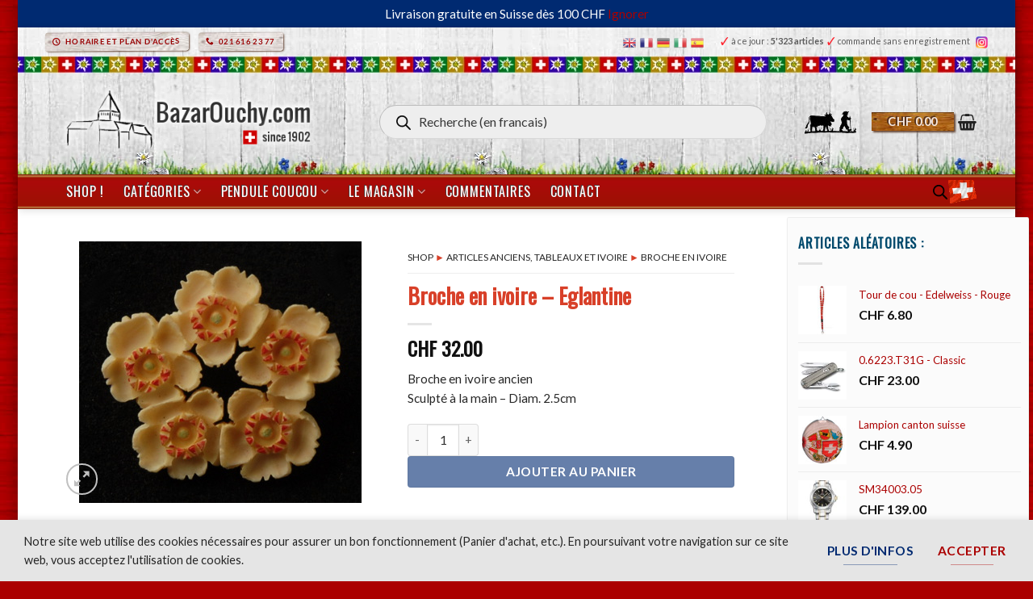

--- FILE ---
content_type: text/html; charset=UTF-8
request_url: https://www.bazarouchy.com/shop/broche-en-ivoire-eglantine-4/
body_size: 57334
content:
 
 






<!DOCTYPE html>
<html lang="fr-FR" class="loading-site no-js">
<head>
	<meta charset="UTF-8" />
	<link rel="profile" href="https://gmpg.org/xfn/11" />
	<link rel="pingback" href="https://www.bazarouchy.com/xmlrpc.php" />

	<script>(function(html){html.className = html.className.replace(/\bno-js\b/,'js')})(document.documentElement);</script>
<meta name='robots' content='index, follow, max-image-preview:large, max-snippet:-1, max-video-preview:-1' />
<meta name="uri-translation" content="on" /><link rel="alternate" hreflang="fr" href="https://www.bazarouchy.com/shop/broche-en-ivoire-eglantine-4/" />
<link rel="alternate" hreflang="en" href="https://www.bazarouchy.com/en/shop/broche-en-ivoire-eglantine-4/" />
<link rel="alternate" hreflang="de" href="https://www.bazarouchy.com/de/shop/broche-en-ivoire-eglantine-4/" />
<link rel="alternate" hreflang="it" href="https://www.bazarouchy.com/it/shop/broche-en-ivoire-eglantine-4/" />
<link rel="alternate" hreflang="es" href="https://www.bazarouchy.com/es/shop/broche-en-ivoire-eglantine-4/" />
<meta name="viewport" content="width=device-width, initial-scale=1" />
	<!-- This site is optimized with the Yoast SEO plugin v26.7 - https://yoast.com/wordpress/plugins/seo/ -->
	<title>Broche en ivoire - Eglantine - BazarOuchy</title>
	<link rel="canonical" href="https://www.bazarouchy.com/shop/broche-en-ivoire-eglantine-4/" />
	<meta property="og:locale" content="fr_FR" />
	<meta property="og:type" content="article" />
	<meta property="og:title" content="Broche en ivoire - Eglantine - BazarOuchy" />
	<meta property="og:description" content="Broche en ivoire ancien Sculpté à la main - Diam. 2.5cm" />
	<meta property="og:url" content="https://www.bazarouchy.com/shop/broche-en-ivoire-eglantine-4/" />
	<meta property="og:site_name" content="BazarOuchy" />
	<meta property="article:modified_time" content="2016-12-24T11:19:36+00:00" />
	<meta property="og:image" content="https://www.bazarouchy.com/wp-content/uploads/2014/11/Broche_en_ivoire_547065c940244.jpg" />
	<meta property="og:image:width" content="350" />
	<meta property="og:image:height" content="324" />
	<meta property="og:image:type" content="image/jpeg" />
	<meta name="twitter:card" content="summary_large_image" />
	<script type="application/ld+json" class="yoast-schema-graph">{"@context":"https://schema.org","@graph":[{"@type":"WebPage","@id":"https://www.bazarouchy.com/shop/broche-en-ivoire-eglantine-4/","url":"https://www.bazarouchy.com/shop/broche-en-ivoire-eglantine-4/","name":"Broche en ivoire - Eglantine - BazarOuchy","isPartOf":{"@id":"https://www.bazarouchy.com/#website"},"primaryImageOfPage":{"@id":"https://www.bazarouchy.com/shop/broche-en-ivoire-eglantine-4/#primaryimage"},"image":{"@id":"https://www.bazarouchy.com/shop/broche-en-ivoire-eglantine-4/#primaryimage"},"thumbnailUrl":"https://www.bazarouchy.com/wp-content/uploads/2014/11/Broche_en_ivoire_547065c940244.jpg","datePublished":"2014-11-22T08:30:33+00:00","dateModified":"2016-12-24T11:19:36+00:00","breadcrumb":{"@id":"https://www.bazarouchy.com/shop/broche-en-ivoire-eglantine-4/#breadcrumb"},"inLanguage":"fr-FR","potentialAction":[{"@type":"ReadAction","target":["https://www.bazarouchy.com/shop/broche-en-ivoire-eglantine-4/"]}]},{"@type":"ImageObject","inLanguage":"fr-FR","@id":"https://www.bazarouchy.com/shop/broche-en-ivoire-eglantine-4/#primaryimage","url":"https://www.bazarouchy.com/wp-content/uploads/2014/11/Broche_en_ivoire_547065c940244.jpg","contentUrl":"https://www.bazarouchy.com/wp-content/uploads/2014/11/Broche_en_ivoire_547065c940244.jpg","width":350,"height":324},{"@type":"BreadcrumbList","@id":"https://www.bazarouchy.com/shop/broche-en-ivoire-eglantine-4/#breadcrumb","itemListElement":[{"@type":"ListItem","position":1,"name":"Accueil","item":"https://www.bazarouchy.com/"},{"@type":"ListItem","position":2,"name":"Shop","item":"https://www.bazarouchy.com/shop/"},{"@type":"ListItem","position":3,"name":"Broche en ivoire &#8211; Eglantine"}]},{"@type":"WebSite","@id":"https://www.bazarouchy.com/#website","url":"https://www.bazarouchy.com/","name":"BazarOuchy","description":"since 1902","publisher":{"@id":"https://www.bazarouchy.com/#organization"},"potentialAction":[{"@type":"SearchAction","target":{"@type":"EntryPoint","urlTemplate":"https://www.bazarouchy.com/?s={search_term_string}"},"query-input":{"@type":"PropertyValueSpecification","valueRequired":true,"valueName":"search_term_string"}}],"inLanguage":"fr-FR"},{"@type":"Organization","@id":"https://www.bazarouchy.com/#organization","name":"BazarOuchy.com","url":"https://www.bazarouchy.com/","logo":{"@type":"ImageObject","inLanguage":"fr-FR","@id":"https://www.bazarouchy.com/#/schema/logo/image/","url":"","contentUrl":"","caption":"BazarOuchy.com"},"image":{"@id":"https://www.bazarouchy.com/#/schema/logo/image/"}}]}</script>
	<!-- / Yoast SEO plugin. -->


<link rel='dns-prefetch' href='//fonts.googleapis.com' />
<link href='https://fonts.gstatic.com' crossorigin rel='preconnect' />
<link rel='prefetch' href='https://www.bazarouchy.com/wp-content/themes/flatsome/assets/js/flatsome.js?ver=e2eddd6c228105dac048' />
<link rel='prefetch' href='https://www.bazarouchy.com/wp-content/themes/flatsome/assets/js/chunk.slider.js?ver=3.20.4' />
<link rel='prefetch' href='https://www.bazarouchy.com/wp-content/themes/flatsome/assets/js/chunk.popups.js?ver=3.20.4' />
<link rel='prefetch' href='https://www.bazarouchy.com/wp-content/themes/flatsome/assets/js/chunk.tooltips.js?ver=3.20.4' />
<link rel='prefetch' href='https://www.bazarouchy.com/wp-content/themes/flatsome/assets/js/woocommerce.js?ver=1c9be63d628ff7c3ff4c' />
<link rel="alternate" type="application/rss+xml" title="BazarOuchy &raquo; Flux" href="https://www.bazarouchy.com/feed/" />
<link rel="alternate" type="application/rss+xml" title="BazarOuchy &raquo; Flux des commentaires" href="https://www.bazarouchy.com/comments/feed/" />
<link rel="alternate" title="oEmbed (JSON)" type="application/json+oembed" href="https://www.bazarouchy.com/wp-json/oembed/1.0/embed?url=https%3A%2F%2Fwww.bazarouchy.com%2Fshop%2Fbroche-en-ivoire-eglantine-4%2F" />
<link rel="alternate" title="oEmbed (XML)" type="text/xml+oembed" href="https://www.bazarouchy.com/wp-json/oembed/1.0/embed?url=https%3A%2F%2Fwww.bazarouchy.com%2Fshop%2Fbroche-en-ivoire-eglantine-4%2F&#038;format=xml" />
<style id='wp-img-auto-sizes-contain-inline-css' type='text/css'>
img:is([sizes=auto i],[sizes^="auto," i]){contain-intrinsic-size:3000px 1500px}
/*# sourceURL=wp-img-auto-sizes-contain-inline-css */
</style>
<style id='woocommerce-inline-inline-css' type='text/css'>
.woocommerce form .form-row .required { visibility: visible; }
/*# sourceURL=woocommerce-inline-inline-css */
</style>
<link rel='stylesheet' id='dgwt-wcas-style-css' href='https://www.bazarouchy.com/wp-content/plugins/ajax-search-for-woocommerce-premium/assets/css/style.min.css?ver=1.32.2' type='text/css' media='all' />
<link rel='stylesheet' id='flatsome-woocommerce-extra-product-options-css' href='https://www.bazarouchy.com/wp-content/themes/flatsome/inc/integrations/wc-extra-product-options/extra-product-options.css?ver=3.20.4' type='text/css' media='all' />
<link rel='stylesheet' id='pwb-styles-frontend-css' href='https://www.bazarouchy.com/wp-content/plugins/perfect-woocommerce-brands/build/frontend/css/style.css?ver=3.6.8' type='text/css' media='all' />
<link rel='stylesheet' id='flatsome-main-css' href='https://www.bazarouchy.com/wp-content/themes/flatsome/assets/css/flatsome.css?ver=3.20.4' type='text/css' media='all' />
<style id='flatsome-main-inline-css' type='text/css'>
@font-face {
				font-family: "fl-icons";
				font-display: block;
				src: url(https://www.bazarouchy.com/wp-content/themes/flatsome/assets/css/icons/fl-icons.eot?v=3.20.4);
				src:
					url(https://www.bazarouchy.com/wp-content/themes/flatsome/assets/css/icons/fl-icons.eot#iefix?v=3.20.4) format("embedded-opentype"),
					url(https://www.bazarouchy.com/wp-content/themes/flatsome/assets/css/icons/fl-icons.woff2?v=3.20.4) format("woff2"),
					url(https://www.bazarouchy.com/wp-content/themes/flatsome/assets/css/icons/fl-icons.ttf?v=3.20.4) format("truetype"),
					url(https://www.bazarouchy.com/wp-content/themes/flatsome/assets/css/icons/fl-icons.woff?v=3.20.4) format("woff"),
					url(https://www.bazarouchy.com/wp-content/themes/flatsome/assets/css/icons/fl-icons.svg?v=3.20.4#fl-icons) format("svg");
			}
/*# sourceURL=flatsome-main-inline-css */
</style>
<link rel='stylesheet' id='flatsome-shop-css' href='https://www.bazarouchy.com/wp-content/themes/flatsome/assets/css/flatsome-shop.css?ver=3.20.4' type='text/css' media='all' />
<link rel='stylesheet' id='flatsome-style-css' href='https://www.bazarouchy.com/wp-content/themes/flatsome/style.css?ver=3.20.4' type='text/css' media='all' />
<link rel='stylesheet' id='cwginstock_frontend_css-css' href='https://www.bazarouchy.com/wp-content/plugins/back-in-stock-notifier-for-woocommerce/assets/css/frontend.min.css?ver=6.3.0' type='text/css' media='' />
<link rel='stylesheet' id='cwginstock_bootstrap-css' href='https://www.bazarouchy.com/wp-content/plugins/back-in-stock-notifier-for-woocommerce/assets/css/bootstrap.min.css?ver=6.3.0' type='text/css' media='' />
<link rel='stylesheet' id='flatsome-googlefonts-css' href='//fonts.googleapis.com/css?family=Lato%3Aregular%2C700%2Cregular%2Cregular%7COswald%3Aregular%2Cregular&#038;display=swap&#038;ver=3.9' type='text/css' media='all' />
<script type="text/javascript" src="https://www.bazarouchy.com/wp-includes/js/jquery/jquery.min.js?ver=3.7.1" id="jquery-core-js"></script>
<script type="text/javascript" src="https://www.bazarouchy.com/wp-content/plugins/woocommerce/assets/js/jquery-blockui/jquery.blockUI.min.js?ver=2.7.0-wc.10.4.3" id="wc-jquery-blockui-js" data-wp-strategy="defer"></script>
<script type="text/javascript" id="wc-single-product-js-extra">
/* <![CDATA[ */
var wc_single_product_params = {"i18n_required_rating_text":"Veuillez s\u00e9lectionner une note","i18n_rating_options":["1\u00a0\u00e9toile sur 5","2\u00a0\u00e9toiles sur 5","3\u00a0\u00e9toiles sur 5","4\u00a0\u00e9toiles sur 5","5\u00a0\u00e9toiles sur 5"],"i18n_product_gallery_trigger_text":"Voir la galerie d\u2019images en plein \u00e9cran","review_rating_required":"yes","flexslider":{"rtl":false,"animation":"slide","smoothHeight":true,"directionNav":false,"controlNav":"thumbnails","slideshow":false,"animationSpeed":500,"animationLoop":false,"allowOneSlide":false},"zoom_enabled":"","zoom_options":[],"photoswipe_enabled":"","photoswipe_options":{"shareEl":false,"closeOnScroll":false,"history":false,"hideAnimationDuration":0,"showAnimationDuration":0},"flexslider_enabled":"","gt_translate_keys":["i18n_required_rating_text"]};
//# sourceURL=wc-single-product-js-extra
/* ]]> */
</script>
<script type="text/javascript" src="https://www.bazarouchy.com/wp-content/plugins/woocommerce/assets/js/frontend/single-product.min.js?ver=10.4.3" id="wc-single-product-js" defer="defer" data-wp-strategy="defer"></script>
<script type="text/javascript" src="https://www.bazarouchy.com/wp-content/plugins/woocommerce/assets/js/js-cookie/js.cookie.min.js?ver=2.1.4-wc.10.4.3" id="wc-js-cookie-js" data-wp-strategy="defer"></script>
<link rel="https://api.w.org/" href="https://www.bazarouchy.com/wp-json/" /><link rel="alternate" title="JSON" type="application/json" href="https://www.bazarouchy.com/wp-json/wp/v2/product/9835" />		<style>
			.dgwt-wcas-ico-magnifier,.dgwt-wcas-ico-magnifier-handler{max-width:20px}.dgwt-wcas-search-wrapp{max-width:500px}		</style>
			<style>
		.dgwt-wcas-flatsome-up {
			margin-top: -40vh;
		}

		#search-lightbox .dgwt-wcas-sf-wrapp input[type=search].dgwt-wcas-search-input {
			height: 60px;
			font-size: 20px;
		}

		#search-lightbox .dgwt-wcas-search-wrapp {
			-webkit-transition: all 100ms ease-in-out;
			-moz-transition: all 100ms ease-in-out;
			-ms-transition: all 100ms ease-in-out;
			-o-transition: all 100ms ease-in-out;
			transition: all 100ms ease-in-out;
		}

		#search-lightbox .dgwt-wcas-sf-wrapp .dgwt-wcas-search-submit:before {
			top: 21px;
		}

		.dgwt-wcas-overlay-mobile-on .mfp-wrap .mfp-content {
			width: 100vw;
		}

		.dgwt-wcas-overlay-mobile-on .mfp-wrap,
		.dgwt-wcas-overlay-mobile-on .mfp-close,
		.dgwt-wcas-overlay-mobile-on .nav-sidebar {
			display: none;
		}

		.dgwt-wcas-overlay-mobile-on .main-menu-overlay {
			display: none;
		}

		.dgwt-wcas-open .header-search-dropdown .nav-dropdown {
			opacity: 1;
			max-height: inherit;
			left: -15px !important;
		}

		.dgwt-wcas-open:not(.dgwt-wcas-theme-flatsome-dd-sc) .nav-right .header-search-dropdown .nav-dropdown {
			left: auto;
			/*right: -15px;*/
		}

		.dgwt-wcas-theme-flatsome .nav-dropdown .dgwt-wcas-search-wrapp {
			min-width: 450px;
		}

		.header-search-form {
			min-width: 250px;
		}
	</style>
		  <link href="https://fonts.googleapis.com/css?family=Dancing+Script" rel="stylesheet"> 


<meta name="theme-color" content="#AA1111">	<noscript><style>.woocommerce-product-gallery{ opacity: 1 !important; }</style></noscript>
	<link rel="icon" href="https://www.bazarouchy.com/wp-content/uploads/2018/01/favicon_valise_retina5-64x64.png" sizes="32x32" />
<link rel="icon" href="https://www.bazarouchy.com/wp-content/uploads/2018/01/favicon_valise_retina5.png" sizes="192x192" />
<link rel="apple-touch-icon" href="https://www.bazarouchy.com/wp-content/uploads/2018/01/favicon_valise_retina5.png" />
<meta name="msapplication-TileImage" content="https://www.bazarouchy.com/wp-content/uploads/2018/01/favicon_valise_retina5.png" />
<style id="custom-css" type="text/css">:root {--primary-color: #ab0000;--fs-color-primary: #ab0000;--fs-color-secondary: #002a71;--fs-color-success: #7a9c59;--fs-color-alert: #b20000;--fs-color-base: #262626;--fs-experimental-link-color: #AB0000;--fs-experimental-link-color-hover: #111;}.tooltipster-base {--tooltip-color: #fff;--tooltip-bg-color: #000;}.off-canvas-right .mfp-content, .off-canvas-left .mfp-content {--drawer-width: 89%;}.off-canvas .mfp-content.off-canvas-cart {--drawer-width: 360px;}html{background-image: url('https://www.bazarouchy.com/wp-content/uploads/2018/01/red_wood_back2.jpg');}html{background-color:#AB0000!important;}.container-width, .full-width .ubermenu-nav, .container, .row{max-width: 1170px}.row.row-collapse{max-width: 1140px}.row.row-small{max-width: 1162.5px}.row.row-large{max-width: 1200px}.sticky-add-to-cart--active, #wrapper,#main,#main.dark{background-color: #FFF}.flatsome-cookies {background-color: #e5e5e5}.header-main{height: 148px}#logo img{max-height: 148px}#logo{width:323px;}.stuck #logo img{padding:18px 0;}.header-bottom{min-height: 31px}.header-top{min-height: 34px}.transparent .header-main{height: 500px}.transparent #logo img{max-height: 500px}.has-transparent + .page-title:first-of-type,.has-transparent + #main > .page-title,.has-transparent + #main > div > .page-title,.has-transparent + #main .page-header-wrapper:first-of-type .page-title{padding-top: 580px;}.header.show-on-scroll,.stuck .header-main{height:99px!important}.stuck #logo img{max-height: 99px!important}.search-form{ width: 90%;}.header-bg-color {background-color: rgba(255,255,255,0)}.header-bg-image {background-image: url('https://www.bazarouchy.com/wp-content/uploads/2026/01/bg-wood-header-classique_fleurs-pierres2.webp');}.header-bg-image {background-repeat: repeat-x;}.header-bottom {background-color: #004777}.header-main .nav > li > a{line-height: 10px }.header-wrapper:not(.stuck) .header-main .header-nav{margin-top: 17px }.stuck .header-main .nav > li > a{line-height: 30px }.header-bottom-nav > li > a{line-height: 43px }@media (max-width: 549px) {.header-main{height: 94px}#logo img{max-height: 94px}}.nav-dropdown{border-radius:5px}.nav-dropdown{font-size:85%}.nav-dropdown-has-arrow li.has-dropdown:after{border-bottom-color: #FFFFFF;}.nav .nav-dropdown{background-color: #FFFFFF}.header-top{background-color:rgba(255,255,255,0)!important;}h1,h2,h3,h4,h5,h6,.heading-font{color: #014A6D;}body{font-size: 100%;}@media screen and (max-width: 549px){body{font-size: 100%;}}body{font-family: Lato, sans-serif;}body {font-weight: 400;font-style: normal;}.nav > li > a {font-family: Lato, sans-serif;}.mobile-sidebar-levels-2 .nav > li > ul > li > a {font-family: Lato, sans-serif;}.nav > li > a,.mobile-sidebar-levels-2 .nav > li > ul > li > a {font-weight: 400;font-style: normal;}h1,h2,h3,h4,h5,h6,.heading-font, .off-canvas-center .nav-sidebar.nav-vertical > li > a{font-family: Lato, sans-serif;}h1,h2,h3,h4,h5,h6,.heading-font,.banner h1,.banner h2 {font-weight: 700;font-style: normal;}.alt-font{font-family: Oswald, sans-serif;}.alt-font {font-weight: 400!important;font-style: normal!important;}.header:not(.transparent) .header-nav-main.nav > li > a {color: #212121;}.header:not(.transparent) .header-bottom-nav.nav > li > a{color: #EAEAEA;}.shop-page-title.featured-title .title-overlay{background-color: rgba(0,0,0,0.3);}.current .breadcrumb-step, [data-icon-label]:after, .button#place_order,.button.checkout,.checkout-button,.single_add_to_cart_button.button, .sticky-add-to-cart-select-options-button{background-color: #667faa!important }.badge-inner.new-bubble{background-color: #7a9c59}.shop-page-title.featured-title .title-bg{background-image: url(https://www.bazarouchy.com/wp-content/uploads/2017/11/top-wood.jpg);}input[type='submit'], input[type="button"], button:not(.icon), .button:not(.icon){border-radius: 4px!important}@media screen and (min-width: 550px){.products .box-vertical .box-image{min-width: 247px!important;width: 247px!important;}}.footer-1{background-color: #ffffff}.footer-2{background-color: #555555}.absolute-footer, html{background-color: #333333}button[name='update_cart'] { display: none; }.nav-vertical-fly-out > li + li {border-top-width: 1px; border-top-style: solid;}/* Custom CSS */html {margin-left: 1.4em;margin-right: 1.4em;box-shadow: 8px 4px 10px rgba(0, 0, 0, 0.18), -8px 4px 10px rgba(0, 0, 0, 0.18);background-color: #ab0000;background-image: url("https://www.bazarouchy.com/wp-content/uploads/2018/01/red_wood_back2.jpg");}.fullrowmatt .row {width: 100% !important;max-width: 100% !important;}/*html {margin-left: 3em;margin-right: 3em;box-shadow: 8px 4px 10px rgba(0, 0, 0, 0.18), -8px 4px 10px rgba(0, 0, 0, 0.18);background-color: #ab0000;background-image: url("https://www.bazarouchy.com/wp-content/uploads/2016/09/fond.gif");}box-shadow: 12px 0px 20px 8px rgba(0, 0, 0, 0.18), -12px 0px 20px 8px rgba(0, 0, 0, 0.18);*//* Custom CSS Tablet */@media (max-width: 849px){#top-bar {text-align: center;}.wide-nav {background-color: #AB0000 !important;}.dark .form-flat input:not([type="submit"]), .dark .form-flat textarea, .dark .form-flat select, .nav-dark .form-flat input:not([type="submit"]), .nav-dark .form-flat textarea, .nav-dark .form-flat select {background-color: #FFF !important;color: #A5A5A5 !important;border-radius: 5px !important;}.form-flat .button.icon {color: #888 !important;}.nav > li.html {font-size: 0.72em;}html {margin-left: 0em !important;margin-right: 0em !important;background-color: #ab0000 !important;background-image: url("https://www.bazarouchy.com/wp-content/uploads/2016/09/fond.gif") !important;}.wishlist-icon {opacity:0;}h1 { font-size: 1.5em;}h2 { font-size: 1.3em;}.button.small.primary{margin-bottom: 6px;padding-bottom: 3px;padding-top: 4px; }.product-image .front-image img {width: auto !important; }.icon-search {font-size: 0.7em;}.product-gallery-slider .slide img {width: auto !important;max-width: 320px;}ul.nav.nav-center.nav-small.mobile-nav.nav- li.header-block div.header-block-block-2 {display: flex;text-align: center;}/*ul.nav.nav-center.nav-small.mobile-nav.nav- li.header-block div.header-block-block-2 form#currency_converter {font-size:25%;margin-top:0.6em;}*/form#currency_converter .currency_switcher li a {border: none;font-size:55%;}div.header-block-block-2 form#currency_converter {margin-left:3px;margin-bottom: 0px !important;}div ul.currency_switcher li {float: right !important;}/**/div.header-block-block-2 a.button.white.is-xxsmall{margin-right: 3px;display: inline;padding:3px 4px;}ul.nav.header-bottom-nav.nav-center.mobile-nav.nav-box.nav-uppercase li.header-block { width: 60% !important;}}/* Custom CSS Mobile */@media (max-width: 549px){ /*MATT-MODIF ajout de margin pour faire apparaitre les bandes laterales sur les mobiles*//*body.boxed#wrapper {max-width: 71.25em;margin: 0 0.31em;padding-top: -0.5em; }body { background: none repeat scroll 0 0 #ab0000 !important;background-image: url("https://www.bazarouchy.com/wp-content/uploads/2015/05/fond.gif") !important;}.add-to-cart-button .button.is-outline {border: 1px solid #dddddd !important;font-size: 0.6em !important;font-weight: normal;border-width: 1px !important;margin-top: 10px;padding-top: 2px;line-height: 1.3em;}.product-gallery-slider .slide img {width: 50% !important;}}.label-new.menu-item > a:after{content:"Nouveau";}.label-hot.menu-item > a:after{content:"Populaire";}.label-sale.menu-item > a:after{content:"En action";}.label-popular.menu-item > a:after{content:"Populaire";}</style>		<style type="text/css" id="wp-custom-css">
			/******* SEULEMENT ORDI *******/

@media screen and (min-width: 850px)  {
    div.products.row.row-small.large-columns-4.medium-columns-4.small-columns-2.has-shadow.row-box-shadow-1-hover div.col-inner div.product-small.box div.box-image img  {
        max-width: 182px;
    }
    div.cart-container.container.page-wrapper.page-checkout div.woocommerce div.twint  {
        width : 60%;
    }
    div.header-search-form-wrapper div.searchform-wrapper.ux-search-box.relative.form-flat.is-normal form.searchform div.flex-row.relative div.flex-col.flex-grow input.search-field.mb-0  {
        font-size: 120%;
        padding-bottom : 1.2em;
    }
    div.product-small.box div.box-image div.out-of-stock-label  {
        font-size: 0.7em !important;
        opacity: 0.8;
        padding: 10px 0;
        color: #bf0000;
    }
    /* Top only */
	li.html.custom.html_top_right_text a.glink.nturl.notranslate img  {
        margin-right: 5px;
        width : 16px;
    }
    .table60  {
        width:60%;
    }
	
ul.sub-menu.nav-dropdown.nav-dropdown-default {
		min-width: 360px;
	}
	
	
	/******* SPECIAL CUSTOM POUR COUCOU TEMPLATE ******
div.custom-product-page.ux-layout-78756.ux-layout-scope-single div.col.medium-9.small-12.large-9 {
	flex-basis: 70%;
	max-width: 70%;
}

div.custom-product-page.ux-layout-78756.ux-layout-scope-single div.col.medium-3.small-12.large-3
{
	flex-basis: 30%;
	max-width: 30%;
}*/
	
	div.custom-product-page.ux-layout-78756.ux-layout-scope-category img.lazy-loaded {
	max-height: 710px !important;
}

div.custom-product-page.ux-layout-78756.ux-layout-scope-category div.flickity-viewport {
	height: 710px !important;
}
	
	
}
/******* FIN SEULEMENT ORDI *******/


/******* SEULEMENT MOBILE ET TABLETTE *******/

@media screen and (max-width: 1024px)  {
	 /* Footer en flex */
  .footer-wrapper .row {
    display: flex;
    flex-wrap: wrap;
  }

  /* Tous les blocs en pleine largeur par défaut */
  .footer-wrapper .col {
    flex: 0 0 100%;
    max-width: 100%;
  }

  /* Horaire + Contact en 2 colonnes */
  #text-19,
  #custom_html-2 {
    flex: 0 0 50%;
    max-width: 50%;
		font-size: 95%;
	}
}
	
	/******* SEULEMENT MOBILE *******/
@media screen and (max-width: 549px)  {
	
    div#logo.flex-col.logo img {
        max-height: 79px !important;
        margin-top: 6px;
    }
    ul.next-prev-thumbs.is-small.show-for-medium  {
        display: none !important;
    }
    ul.nav.nav-center.nav-small.mobile-nav.nav- li.header-block div.header-block-block-2  {
        display: block !important;
    }
    div.product-main div.row div.large-6.col  {
        text-align: center;
    }
    li#tm-epo-field-1.tm-extra-product-options-field.tc-row  {
        padding-left: 1em;
        padding-right: 1em;
    }
    .mfp-container  {
        padding: 15px;
    }
    .html_top_right_text.gtranslate_wrapper  {
        display : none;
    }
	
	
    /*** Fibo search Mobile***/		
	.dgwt-wcas-overlay-mobile  {
        border: 4px solid #AB0000;
    }
    div.flex-row.container div.flex-col.show-for-medium.flex-grow ul.nav.header-bottom-nav.nav-center.mobile-nav.nav-box.nav-uppercase li.header-block  {
        width: 62%;
    }
    input#dgwt-wcas-search-input-3.dgwt-wcas-search-input  {
        font-size: 15px;
        padding: 8px 24px 8px 48px;
    }
/*** FIN Fibo search Mobile ***/

/*Frontend product editor	.el-drawer.rtl  {
        width: 85% ;
    }
    Fin Frontend product editor*/		/*Mettre les relativ product en full width sur mobile*/	
	
	/* Top only*/
	li.html.custom.html_top_right_text a.glink.nturl.notranslate img  {
        margin-right: 19px;
        width : 22px;
    }
    div.row.content-row.row-divided.row-large.row-reverse div.col.large-9 div.product-footer div.related.related-products-wrapper.product-section  {
        width: 101.5vw;
        margin-left: -5vw;
    }
    div.product-footer div.related.related-products-wrapper.product-section h3.product-section-title.container-width.product-section-title-related.pt-half.pb-half.uppercase  {
        font-size: 110%;
        padding-left : 15px;
        width: auto;
        padding-top: 1px;
    }
    div.row.content-row.row-divided.row-large.row-reverse div.col.large-9 div.product-footer div.related.related-products-wrapper.product-section div.row.large-columns-10.medium-columns-4.small-columns-3.row-small.slider.row-slider  {
        margin-left: 3vw;
        margin-right: 2vw;
    }
    /*Avec bois en haut*/	
	/*	.footer-perso-gtranslate  {
        width: 102vw;
        margin-left: -5vw;
        text-align: center;
        background-image: url(https://www.bazarouchy.com/wp-content/uploads/habillage/wood-footer7-.png);
        background-position: top;
        background-repeat: repeat-x;
        margin-top: 30px;
        padding-top: 30px;
        border: 0;
    }
    */			.footer-perso-gtranslate  {
        width: 101.5vw;
        margin-left: -5vw;
        text-align: center;
        border-top: 2px solid #7e7e7e;
        background-position: top;
        background-repeat: repeat-x;
        margin-top: 30px;
        padding-top: 20px;
    }
    /*header#header.header.has-sticky.sticky-jump div.header-wrapper div#top-bar.header-top.hide-for-sticky div.flex-row.container div.flex-col.hide-for-medium.flex-right ul.nav.top-bar-nav.nav-right.nav-small.nav- li.html.custom.html_top_right_text div#gt-wrapper-35841641.gtranslate_wrapper.gt_container-npi80u  {
        background-color: #ab0000 !important;
        padding: 0px 5px 0px 9px;
        border-radius: 5px;
    }
    #9b390e1f*/	
	div.guaven_woos_mobilesearch p a.guaven_woos_mobclose  {
        margin-top: -10px;
    }
    div.guaven_woos_mobilesearch  {
        margin-top: 0px !important;
        border: 3px solid #AB0000;
    }
    .guaven_woos_suggestion  {
        box-shadow: none !important;
    }
    .mobile-submenu-slide-levels-2.guaven_woos_mobile_div_state div.guaven_woos_suggestion ul.guaven_woos_suggestion_catul	 {
        background-color: #fff !important;
        border: 0px solid rgb(208 188 188) !important;
        border-bottom: 1px dashed rgb(208 188 188) !important;
        border-radius: 0px !important;
        padding-bottom: 0px !important;
    }
    /* 3px solid #f2f2f2*/		/*En cours à travailler*/	/*.guaven_woos_suggestion_list a.guaven_woos_titlediv_cat img.gws_cat_imgimg.gws_cat_img  {
        padding: 2px;
        border: 1px solid #e3e3e3;
        border-radius: 4px;
    }
    */.guaven_woos_mobile_div_state div.guaven_woos_suggestion ul.guaven_woos_suggestion_catul .guaven_woos_suggestion_list {
        margin-top: 0px !important;
        margin-bottom: 0px !important;
    }
    div.guaven_woos_mobilesearch form span.gws_clearable i.gws_clearable__clear  {
        padding: 4px 25px 0 0;
        color: #838383;
    }
    div.guaven_woos_mobilesearch form span.gws_clearable input#guaven_woos_s	 {
        font-size: 1.1em;
        border-radius: 4px;
        color: #c51414 !important;
        font-weight: 600;
    }
    /**/	/*Changer couleur breadcrump.guaven_woos_mobile_div_state div.guaven_woos_suggestion ul.guaven_woos_suggestion_catul .guaven_woos_suggestion_list a.guaven_woos_titlediv_cat span.woos_cat_par_span  {
        color: #AB0000;
    }
    */	/*.mobile-submenu-slide-levels-2.guaven_woos_mobile_div_state div.guaven_woos_suggestion ul.guaven_woos_suggestion_catul .guaven_woos_suggestion_list a.guaven_woos_titlediv_cat {
        color: #014A6D;
    }
    .guaven_woos_suggestion_list a.guaven_woos_titlediv_cat img.gws_cat_img  {
        width: 10%;
        float: left;
        margin-left: 0;
        margin-right: 5px;
    }
    .guaven_woos_mobile_div_state div.guaven_woos_suggestion ul.guaven_woos_suggestion_catul .guaven_woos_suggestion_list  {
        text-align: left;
    }
    */	
	
	    .add-to-cart-button .button.is-outline  {
        border: 1px solid #dddddd !important;
        font-size: 0.7em;
        font-weight: normal;
        border-width: 1px !important;
        margin-top: 10px;
        padding-top: 4px !important;
        line-height: 1.3em;
    }
	
	div.header-search-form-wrapper div.searchform-wrapper.ux-search-box.relative.form-flat.is-normal form.searchform div.flex-row.relative div.flex-col.flex-grow input.search-field.mb-0  {
        color : #ffd3d3 !important;
    }
    div#wpadminbar.nojq.mobile  {
        display: none;
    }
    /*div#wpadminbar.nojq  {
        display: none;
    }
    */		
	.mobile-submenu-slide.mobile-submenu-slide-levels-2.guaven_woos_mobile_div_state div.guaven_woos_suggestion  {
        border-radius: 4px;
    }
    html.js.yes-js.js_active  {
        margin-top : 0px !important;
    }
    h1.shop-page-title.is-xlarge  {
        width: 107% !important;
        transform: none !important;
        font-size: 1.5em !important;
    }
    div.shop-page-title.category-page-title.page-title div.page-title-inner.flex-row.medium-flex-wrap.container div.flex-col.medium-text-center form.woocommerce-ordering select.orderby img  {
        border: 0;
        color: #626262;
        margin-top: -20px;
        margin-bottom: 20px;
    }
    /*div.flickity-viewport div.flickity-slider div.woocommerce-product-gallery__image.slide.first.is-selected a img.wp-post-image.skip-lazy.lazy-load-active.lazy-loaded  {
        max-width: 100% !important;
    }
    */			
	
	/** PLUGGIN  Back In Stock Notifier for WooCommerce **/
	div.col-md-12 div.col-md-12 div.form-group.center-block input.cwgstock_button  {
        font-size: 0.75em;
    }
    div.panel.panel-primary.cwginstock-panel-primary div.panel-body.cwginstock-panel-body div.row  {
        margin: auto;
    }
    div.swal2-content  {
        margin: 5px;
        padding: 5px;
    }
    div.panel.panel-primary.cwginstock-panel-primary div.panel-body.cwginstock-panel-body  {
        padding: 20px 1px 10px 1px;
    }
    div.row div.col-md-12  {
        padding-left: 1px !important;
        padding-right: 1px !important;
        margin: auto;
    }
    /** FIN Back In Stock Notifier for WooCommerce **/			/*	 	html.js.yes-js.js_active body.archive.search.search-results.post-type-archive.post-type-archive-product.wp-custom-logo.theme-flatsome.woocommerce-shop.woocommerce.woocommerce-page.woocommerce-demo-store.woocommerce-js.full-width.header-shadow.box-shadow.lightbox.nav-dropdown-has-arrow.nav-dropdown-has-shadow.nav-dropdown-has-border.mobile-submenu-slide.mobile-submenu-slide-levels-2 div#wrapper div.shop-page-title.category-page-title.page-title div.page-title-inner.flex-row.medium-flex-wrap.container div.flex-col.medium-text-center form.woocommerce-ordering select.orderby		 * */		/*	html.js.yes-js.js_active body.archive.search.search-no-results.post-type-archive.post-type-archive-product.wp-custom-logo.theme-flatsome.woocommerce-shop.woocommerce.woocommerce-page.woocommerce-demo-store.woocommerce-js.full-width.header-shadow.box-shadow.lightbox.nav-dropdown-has-arrow.nav-dropdown-has-shadow.nav-dropdown-has-border.mobile-submenu-slide.mobile-submenu-slide-levels-2 div#wrapper div.shop-page-title.category-page-title.page-title div.page-title-inner.flex-row.medium-flex-wrap.container div.flex-col.flex-grow.medium-text-center 	 * 	 * 	h1.shop-page-title.is-xlarge  {
        background-image: url(https://www.bazarouchy.com/wp-content/uploads/habillage/wood1.jpg);
        box-shadow: 2px 2px 2px rgba(85, 50, 31, 0.88);
        color: #F5EAE4;
        text-shadow: -2px -1px 0 rgb(85, 50, 31);
        width: -moz-max-content;
        width: fit-content;
        padding: 3px 20px;
        transform: rotate(-0.7deg);
        */		
		.category-filter-row  {
            display: none;
        }
        .category-page-row  {
            padding-top: 0px !important;
        }
        /* ul.nav.nav-center.nav-small.mobile-nav.nav- li.header-block div.header-block-block-2  {
            display: block;
            text-align: center;
        }
        */	/* ul.nav.nav-center.nav-small.mobile-nav.nav- li.header-block div.header-block-block-2 form#currency_converter  {
            font-size:25%;
            margin-top:0.6em;
        }
        */		
		.cpf-type-radio  {
            margin : 0 2em 15px 1em !important;
            max-width: 92.5% !important;
            padding-left: 20px !important;
        }
        h1.shop-page-title.is-xlarge  {
            background-image: url(https://www.bazarouchy.com/wp-content/uploads/habillage/wood1.jpg);
            box-shadow: 2px 2px 2px rgba(85, 50, 31, 0.88);
            color: #F5EAE4;
            text-shadow: -2px -1px 0 rgb(85, 50, 31);
            width: -moz-max-content;
            padding: 3px 20px;
            transform: rotate(-0.7deg);
            font-size: 120%;
            margin-left: -30px;
        }
        div.product-small.box div.box-image div.out-of-stock-label  {
            font-size: 0.7em !important;
            opacity: 0.8;
            padding: 10px 0;
            color: #bf0000;
        }
        form.woocommerce-shipping-calculator  {
            display: none !important;
        }
        span.woocommerce-input-wrapper /*input#billing_address_2.input-text
        {
            margin-top: 1.4em;
        }*/
        form#currency_converter .currency_switcher li a  {
            border: none;
            font-size:55%;
        }
        div.header-block-block-2 form#currency_converter  {
            margin-left:3px;
            margin-bottom: 0px !important;
        }
        div ul.currency_switcher li  {
            float: right !important;
        }
        /*display: inline;
        */	
		div.header-block-block-2 a.button.white.is-xxsmall {
            margin-right: 4px !important;
            padding:3px 4px;
        }
        a.header-cart-link.is-small span.header-cart-title  {
            display: none;
        }
        body.product-template-default  {
            margin-bottom: 0em;
        }
        /* xxxx.woocommerce-product-gallery__wrapper.product-gallery-slider.slider.slider-nav-small.mb-half.is-draggable.flickity-enabled.slider-lazy-load-active    {
            left: 5% !important;
        }
        */			/*** Player controls ***/		
	
	.mejs-container {
		background-color: #5a5a5a;
	}
		.mejs-button > button  {
            background-image: url(https://www.bazarouchy.com/wp-content/uploads/habillage/mejs-controls-dark.svg);
        }
        .mejs-time  {
            color: #888888 !important;
        }
        /* Progress and audio bars *//* Progress and audio bar background */.mejs-controls .mejs-horizontal-volume-slider .mejs-horizontal-volume-total, .mejs-controls .mejs-time-rail .mejs-time-total  {
            background-color: #fff !important;
        }
        /* Track progress bar background (amount of track fully loaded) We prefer to style these with the main accent color of our theme */.mejs-controls .mejs-time-rail .mejs-time-loaded  {
            background-color: rgba(219, 78, 136, 0.075) !important;
        }
        /* Current track progress and active audio volume level bar */.mejs-controls .mejs-horizontal-volume-slider .mejs-horizontal-volume-current, .mejs-controls .mejs-time-rail .mejs-time-current  {
            background: #db4e88 !important;
        }
        /* Reduce height of the progress and audio bars */.mejs-time-buffering, .mejs-time-current, .mejs-time-float, .mejs-time-float-corner, .mejs-time-float-current, .mejs-time-hovered, .mejs-time-loaded, .mejs-time-marker, .mejs-time-total, .mejs-horizontal-volume-total, .mejs-time-handle-content  {
            height: 3px !important;
        }
        .mejs-time-handle-content  {
            top: -6px !important;
        }
        .mejs-time-total  {
            margin-top: 8px !important;
        }
        .mejs-horizontal-volume-total  {
            top: 19px !important;
        }
        /* WordPress audio playlist styles */.wp-playlist-light  {
            box-shadow: 3px 3px 0 #e2e2e2 !important;
        }
        /* Captions - Track titles / subtitles, time */.wp-playlist-light .wp-playlist-caption, .wp-playlist-light .wp-playlist-item-length  {
            color: #787878 !important;
        }
        /* Captions - Current track */.wp-playlist-light .wp-playlist-current-item .wp-playlist-item-title  {
            font-size: 16px !important;
        }
        .wp-playlist-light .wp-playlist-item-album  {
            font-style: normal !important;
        }
        .wp-playlist-light .wp-playlist-item-artist  {
            text-transform: none !important;
            opacity: .8 !important;
        }
        /* Playlist items */.wp-playlist-light .wp-playlist-item  {
            padding: 10px 0 !important;
            border-bottom-color: #efefef !important;
        }
        .wp-playlist-light .wp-playlist-item:last-child  {
            padding-bottom: 0 !important;
        }
        .wp-playlist-light .wp-playlist-playing  {
            font-weight: normal !important;
            border-bottom-color: #db4e88 !important;
        }
        .wp-playlist-light .wp-playlist-item-length  {
            top: 10px !important;
        }
        /* .wp-playlist  {
            border: 2px solid #ccc !important;
            border-radius: 0.3em;
        }
        .wp-playlist-item-album  {
            font-style: normal !important;
        }
        .wp-playlist-item-artist  {
            font-size: 14px !important;
            text-transform: none !important;
        }
        .wp-playlist-light  {
            background: #F2F2F2 !important;
        }
        *//*** FIN CUSTOM MEDIA PLAYER ***/
    }
    /****** FIN SEULEMENT MOBILE ******/
	
	/* Enlève la marge en pied de page */body.theme-flatsome  {
        margin-bottom: 0px !important;
    }
    body.home.page-template-default  {
        margin-bottom: 0px !important;
    }
    /* Change la couleur de la sélection*/
	::-moz-selection  {
        /*@bugfix mozilla*/	background: #be1818;
        /* REMPLACER PAR LA COULEUR DéSIRéE*/	color: #fff
    }
    ::selection  {
        /* effet souris */	background: #be1818;
        /* REMPLACER PAR LA COULEUR DéSIRéE*/	color: #fff
    }
    .row div.col-inner div.row.large-columns-5.medium-columns-3.small-columns-2.row-xsmall.row-full-width {
        width: 100% !important;
        max-width: 100% !important;
    }

input#dgwt-wcas-search-input-3.dgwt-wcas-search-input {
	font-size: 12px;
}
    /* .container-width .full-width .ubermenu-nav, .container, .row.fullrowmatt  {
        width: 100vw;
        position: relative;
        left: 50%;
        right: 50%;
        margin-left: -50vw;
        margin-right: -50vw;
    }
    */.instagram-home  {
        width: 96.5vw;
        position: relative;
        left: 50%;
        right: 50%;
        margin-left: -48.4vw;
    }
    /*	margin-right: -47.8vw;
    */
	header#header.header.has-sticky.sticky-jump div.header-wrapper span.header-account-title  {
        font-size: 0.85em;
    }
    .testimonial.medium-4.large-4 div.col-inner div.box.has-hover.box-text-bottom div.box-image div.box-image-inner.image-cover  {
        padding-top: 225px !important;
    }
    img.postfinance-providing.alignnone  {
        margin-bottom: 0em !important;
        filter: opacity(0.95);
    }
    div#cart-popup.widget_shopping_cart div.cart-popup-inner.inner-padding div.widget_shopping_cart_content ul.woocommerce-mini-cart.cart_list.product_list_widget li.woocommerce-mini-cart-item.mini_cart_item dl.tc-epo-metadata.variation  {
        text-transform: initial;
    }
    /*div#cart-popup.widget_shopping_cart div.cart-popup-inner.inner-padding div.widget_shopping_cart_content ul.woocommerce-mini-cart.cart_list.product_list_widget li.woocommerce-mini-cart-item.mini_cart_item dl.tc-epo-metadata.variation p  {
        text-transform: initial;
        font-weight: bold;
        color: #e90202;
    }
    */
	div#cart-popup.widget_shopping_cart div.cart-popup-inner.inner-padding div.widget_shopping_cart_content ul.woocommerce-mini-cart.cart_list.product_list_widget li.woocommerce-mini-cart-item.mini_cart_item dl.tc-epo-metadata.variation p.gt-block  {
        text-transform: initial;
        font-weight: bold;
        color: #b93535;
    }
    div#wrapper.tooltipstered header#header.header.has-sticky.sticky-shrink div.header-wrapper div#wide-nav.header-bottom.wide-nav.nav-dark.tooltipstered div.flex-row.container  {
        padding:0;
    }
    i:after  {
        top: -5px !important;
        right: 1px;
    }
    section.woocommerce-customer-details > section > div.woocommerce-column.woocommerce-column--1.woocommerce-column--billing-address.col-1 > h2  {
        margin-top:1em;
        font-size:1.3em;
    }


section.woocommerce-order-details p.order-again {
	display: none;
}

section.woocommerce-order-details table.woocommerce-table.woocommerce-table--order-details.shop_table.order_details tfoot tr {
	display: none;
}

section.woocommerce-customer-details > section > div.woocommerce-column.woocommerce-column--2.woocommerce-column--shipping-address.col-2 > h2  {
        margin-top:1em;
        font-size:1.3em;
    }
    input#woocommerce-product-search-field-0.search-field.mb-0::-webkit-input-placeholder  {
        /* Chrome/Opera/Safari */	
		color: #014a6dd6 !important;
        font-size: 95%
    }
    /*#77909c#2966a9#927f7f*/input#woocommerce-product-search-field-0.search-field.mb-0::-moz-placeholder  {
        /* Firefox 19+ */	
		color: #014a6dd6 !important;
        font-size: 95%
    }
    input#woocommerce-product-search-field-0.search-field.mb-0:-ms-input-placeholder  {
        /* IE 10+ */	
		color: #014a6dd6 !important;
        font-size: 95%;
    }
    input#woocommerce-product-search-field-0.search-field.mb-0:-moz-placeholder  {
        /* Firefox 18- */	
		color: #014a6dd6 !important;
        font-size: 95%;
    }
    .banner  {
        background-color : #fff;
    }
    .header-account-title  {
        font-family : "Lato", sans-serif;
    }
    .woocommerce-Price-amount.amount  {
        font-family : "Lato", sans-serif;
    }
    .flickity-page-dots  {
        bottom: 3px;
    }
    div.header-search-form-wrapper div.searchform-wrapper.ux-search-box.relative.form-flat.is-normal form.searchform div.flex-row.relative div.flex-col.flex-grow input.search-field.mb-0  {
        color: #c51414 !important;
        font-weight: 600;
        border-radius: 0.7em !important;
        height: 1.9em;
        padding : 1.1em;
    }
    div.flex-row.container div.flex-col.show-for-medium.flex-grow ul.nav.header-bottom-nav.nav-center.mobile-nav.nav-box.nav-uppercase li.header-search-form.search-form.html.relative.has-icon  {
        width : 58%;
        margin-left: 5px;
    }
    /*padding: 5 1px;
    */div.flex-row.container div.flex-col.show-for-medium.flex-grow div.header-search-form-wrapper div.searchform-wrapper.ux-search-box.relative.form-flat.is-normal form.searchform div.flex-row.relative div.flex-col.flex-grow input.search-field.mb-0  {
        border-radius: 5px !important;
    }
    div#woocommerce_product_search-2.col.pb-0.widget.woocommerce.widget_product_search.tooltipstered form.searchform div.flex-row.relative div.flex-col.flex-grow input.search-field.mb-0  {
        color: #AB0000 !important;
        font-size: 98%;
    }
    li.header-search.header-search-dropdown.has-icon.has-dropdown.menu-item-has-children ul.nav-dropdown.nav-dropdown-simple  {
        padding: 7px 0px 0px 0px;
    }
    header#header.header.has-sticky.sticky-shrink div.header-wrapper div#wide-nav.header-bottom.wide-nav.nav-dark div.flex-row.container ul.nav-dropdown.nav-dropdown-simple a  {
        padding: 6px 25px;
    }
    li#menu-item-13588.menu-item-13588 a  {
        width: 350px !important;
    }
    li#menu-item-14096.menu-item-14096 a  {
        width: 300px !important;
    }
    li#menu-item-16440.menu-item.menu-item-type-post_type.menu-item-object-page.menu-item-has-children.menu-item-16440.has-dropdown ul.sub-menu.nav-dropdown.nav-dropdown-simple {
        width: 350px;
    }
    /*div.image-fade_in_back a img.attachment-woocommerce_thumbnail.size-woocommerce_thumbnail {
        transform: scale(1.01);
    }
    */div.image-fade_in_back a img.attachment-woocommerce_thumbnail.size-woocommerce_thumbnail:hover {
        transform: scale(1.03);
    }
    div.product-small.box div.box-text.box-text-products  {
        padding-bottom :0.4em;
    }
    /*	text-align: left;
    * xxx*/
	.col-inner  {
        text-align: left;
    }
    span.widget-title  {
        font-family: "Oswald", sans-serif;
    }
    div.product-info.summary.entry-summary.col.col-fit.product-summary.text-left h1.product-title.entry-title  {
        font-family: "Oswald", sans-serif;
        color: #d84029;
    }
    div.shop-page-title.category-page-title.page-title div.page-title-inner.flex-row.medium-flex-wrap.container div.flex-col.flex-grow.medium-text-center  {
        font-size: 90%;
        margin-bottom: 10px;
        margin-left: 25px;
        max-width: 95%;
    }
    /*div.shop-page-title.category-page-title.page-title div.page-title-inner.flex-row.medium-flex-wrap.container div.flex-col.medium-text-center  {
        font-size: 90%;
        margin-bottom: 10px;
        margin-left: 0px;
        margin-right: -50px;
    }
    */
	#billing_address_1_field  {
        width: 100%;
    }
    ul  {
        line-height:1.4em
    }
    del  {
        position:relative;
        text-decoration:none;
    }
    del::after  {
        content:"";
        position:absolute;
        top:50%;
        left:0;
        width:100%;
        height:2px;
        background:#e31519;
        transform:rotate(-12deg);
    }
    del span.amount  {
        font-weight: bold;
        opacity: 1;
        font-size: 74%;
    }
    del span.woocommerce-Price-currencySymbol  {
        margin-top: 6px !important;
    }
    ins span.woocommerce-Price-currencySymbol  {
        margin-top: 2px !important;
    }
    ins span.amount  {
        color: #e31519 !important;
        font-size: 88%;
    }
    i.icon-menu  {
        top: -2px !important;
    }
    #font-choice  {
        display:flex !important;
    }
    nav.woocommerce-breadcrumb span.divider  {
        color: #d84029;
    }
    span.tc-chars  {
        font-size: 10px;
        text-align: right;
        color: #8f8f8f;
    }
    /*ATTENTION : Peut modifier bc de chose..*/div#wrapper main#main div.shop-container div.product-footer div.product-page-sections div.product-section div.row div.large-10.col.pb-0.mb-0 div.panel.entry-content table tbody tr td table tbody tr td  {
        padding: 3px;
    }
    div.shop-container div.col-inner  {
        margin-bottom : 2em;
    }
    div.related.related-products-wrapper.product-section h3.product-section-title.container-width.product-section-title-related.pt-half.pb-half.uppercase  {
        font-family: "Oswald", sans-serif;
    }
    div.payment_box.payment_method_cheque, div.payment_box.payment_method_pf_mastercard, div.payment_box.payment_method_pf_visa, div.payment_box.payment_method_pf_card, div.payment_box.payment_method_twint, div.payment_box.payment_method_bacs, div.payment_box.payment_method_cod {
        font-size: 0.9em;
    }
    small.includes_tax  {
        display: none;
    }
   div.price-wrapper p.price.product-page-price span.woocommerce-Price-amount.amount  {
        font-family: "Oswald", sans-serif;
    }
    /*div.product-small.box div.box-text.box-text-products div.price-wrapper span.price span.woocommerce-Price-amount.amount  {
        font-family: "Oswald", sans-serif;
        letter-spacing: 0.015em;
    }
    *//* div.row.content-row.row-divided.row-large div.col.large-9 div.product-main div.row div.large-6.col  {
        padding: 0 3px 30px;
    }
    *//* FOOTER AVEC TAMPONS, MAIS BAD SUR MOBILE ! * div#wrapper footer#footer.footer-wrapper div div.absolute-footer.dark.medium-text-center.small-text-center div.container.clearfix {
        background-image: url(https://www.bazarouchy.com/wp-content/uploads/habillage/tampon-long-depuis100ans5.png);
        background-repeat: no-repeat;
        background-position: bottom;
        height: 350px;
    }
    */
body.delivery-note div#container div#page article.content div.order-items table tbody tr td.product-name dl.extras dt  {
        display: none !important;
    }
    div.row.content-row.row-divided.row-large div.col.large-9 div.product-main  {
        padding: 40px 0 0;
    }
    div.large-3.col.hide-for-medium  {
        background-color: #fbfbfb;
        border-radius: 0.15em;
        box-shadow: 1px 1px 2px 0 rgba(0, 0, 0, 0.1), 0px 2px 0 rgba(0, 0, 0, 0.07), 0 0 0 1px rgba(0, 0, 0, 0.05) inset;
        margin-top: 10px;
        left: 35px;
    }
    div.flex-col.hide-for-medium.flex-left ul.nav.header-nav.header-bottom-nav.nav-left.nav-box.nav-uppercase  {
        font-size: 1.1em;
    }
    /*Cacher le champs code promo du panierdiv.cart-container.container.page-wrapper.page-checkout div.woocommerce div.woocommerce.row.row-large.row-divided div.cart-collaterals.large-5.col.pb-0 div.cart-sidebar.col-inner form.checkout_coupon.mb-0 div.coupon h3.widget-title  {
        display: none;
    }
    *//*background-position: right top no-repeat;
    */
div.continue-shopping.pull-left.text-left a.button-continue-shopping.button.primary.is-outline {
        font-size: 85%;
        color: #014a6d;
        border: 0px;
    }
    #bouton-radio-seul  {
        background-color: #fff !important;
        border : 0px !important;
    }
    /* OK .mejs-container, .mejs-container .mejs-controls, .mejs-embed, .mejs-embed body  {
        background-color : #616161;
        border-radius: 4px !important;
    }
    */
div.col-inner div.badge-container.absolute.left.top.z-1  {
        opacity: 0.65;
    }
    div.badge-container.absolute.left.top.z-1 div.badge.callout.badge-square {
        height : 2.1em;
    }
    div.col-inner div.badge-container.absolute.left.top.z-1  {
        top: -30px;
    }
    html.js.yes-js.js_active body.archive.search.search-results.post-type-archive.post-type-archive-product.wp-custom-logo.theme-flatsome.woocommerce-shop.woocommerce.woocommerce-page.woocommerce-demo-store.woocommerce-js.full-width.header-shadow.box-shadow.lightbox.nav-dropdown-has-arrow.nav-dropdown-has-shadow.nav-dropdown-has-border.mobile-submenu-slide.mobile-submenu-slide-levels-2 div#wrapper div.shop-page-title.category-page-title.page-title div.page-title-inner.flex-row.medium-flex-wrap.container div.flex-col.flex-grow.medium-text-center div.is-small nav.woocommerce-breadcrumb  {
        display : none;
    }
    html.js.yes-js.js_active body.archive.search.search-no-results.post-type-archive.post-type-archive-product.wp-custom-logo.theme-flatsome.woocommerce-shop.woocommerce.woocommerce-page.woocommerce-demo-store.woocommerce-js.full-width.header-shadow.box-shadow.lightbox.nav-dropdown-has-arrow.nav-dropdown-has-shadow.nav-dropdown-has-border.mobile-submenu-slide.mobile-submenu-slide-levels-2 div#wrapper div.shop-page-title.category-page-title.page-title div.page-title-inner.flex-row.medium-flex-wrap.container div.flex-col.flex-grow.medium-text-center div.is-small nav.woocommerce-breadcrumb  {
        display : none;
    }
    .medaillon  {
        width: 100% !important;
    }
    div.required-product-addon.product-addon.product-addon-melodie  {
        width: 95%;
        background-color: #f1f1f1;
        padding: 0.5em 0.5em 0 0.5em !important;
        border-radius:6px;
        font-size: 96%;
        border: 1px solid #e2e2e2;
        margin-bottom: 0.6em !important;
    }
    h3.product-badge.product-badge-new  {
        opacity: 0.6;
        width: 25%;
        border-radius: 0.2em;
        margin-left: 0px;
        background-color: #17731e;
    }
    div.badge-container.absolute.left.top.z-1  {
        opacity: 0.7;
    }
    div#payment img  {
        max-width: 48px;
        padding-left : 10px;
    }
    div.cart_totals.calculated_shipping table thead tr th.product-name  {
        color : #014a6d;
        font-size: 1.1em;
    }
    div.col-inner div.icon-box.featured-box.icon-box-center.text-center div.icon-box-img {
        width: 200px !important;
    }
    div.woocommerce.row.row-large.row-divided div.col.large-7.pb-0 ul.woocommerce-error.message-wrapper  {
        background-color: #d0edb1;
        border: 2px solid #bedd9f;
        border-radius: 0.15em;
        line-height: 1em;
        margin-bottom: 3em;
        padding: 15px 10px 10px 30px;
    }
    div.shop-container div.term-description  {
        color: #023b56;
        padding-bottom: 0;
    }
    nav.breadcrumbs.heading-font.checkout-breadcrumbs.text-center.h2.strong {
        font-size: 1.4em;
    }
    a.nav-top-link  {
        font-size: 0.89em;
    }
    div.cart-collaterals.large-5.col.pb-0 div.cart-sidebar.col-inner {
        background-color: rgba(0, 0, 0, 0.02);
        box-shadow: 1px 1px 3px 0 rgba(0, 0, 0, 0.2), 0 1px 0 rgba(0, 0, 0, 0.07), 0 0 0 1px rgba(0, 0, 0, 0.05) inset;
        padding: 30px;
    }
    div.row.pt-0 div.large-5.col div.col-inner.has-border {
        border : 0px;
        background-color: rgba(0, 0, 0, 0.02);
        box-shadow: 1px 1px 3px 0 rgba(0, 0, 0, 0.2), 0 1px 0 rgba(0, 0, 0, 0.07), 0 0 0 1px rgba(0, 0, 0, 0.05) inset;
        padding: 30px;
    }
    .product-category .count {
        display:none!important;
    }
    div.product-addon  {
        margin-bottom: 5px ;
    }
    input.addon.addon-radio  {
        margin: 0px ;
    }
    .box-image img  {
        margin: 0 auto;
        max-height: 182px;
        transform: translateZ(0px);
        width: auto;
    }
    div.col-inner div.product-small.box div.box-image  {
        text-align: center;
    }
    div.col-inner a div.box.box-normal div.box-image  {
        width: 125px !important;
    }
    /*div.row.row-main div.large-12.col div.col-inner div.woocommerce.columns-5 div.products.row.row-small.large-columns-5.medium-columns-4.small-columns-2.has-shadow.row-box-shadow-1-hover div.col-inner a div.box.box-normal div.box-image  {
        width: 124px !important;
    }
    *//* div#row-1648698774 div.box-image-inner.image-cover  {
        height: 182px !important;
    }
    *//* div#row-1648698774 div.box-text.text-center  {
        top: -40px;
    }
    *//* .product-type-simple {
        border-right: 1px solid #EAEAEA !important;
    }
    */

div#custom_html-2.widget_text.col.pb-0.widget.widget_custom_html div.textwidget.custom-html-widget div div.header-button a.button.primary.is-outline.circle.has-tooltip {
	padding: 5px !important;
}

div#order_review.woocommerce-checkout-review-order div#payment.woocommerce-checkout-payment div.form-row.place-order  {
        border-top: 2px solid #e6e6e6;
        padding-top: 15px;
    }
div#wrapper main#main div.row.category-page-row div.col.large-9 div.shop-container div.products.row.row-small.large-columns-4.medium-columns-4.small-columns-2.has-shadow.row-box-shadow-1-hover div.product-small.col.has-hover.product.type-product.has-post-thumbnail.taxable.shipping-taxable.purchasable.product-type-simple div.col-inner  {
        border-right: 1px solid #ededed !important;
    }
    table.shop_table.woocommerce-checkout-review-order-table tfoot tr.shipping td  {
        width: 59%;
    }
    ul#shipping_method  {
        font-size: 0.95em;
    }
    /* input#shipping_method_0_betrs_shipping19-3.shipping_method, input#shipping_method_0_betrs_shipping19-4.shipping_method , input#shipping_method_0_betrs_shipping19-5.shipping_method , input#shipping_method_0_betrs_shipping19-6.shipping_method , input#shipping_method_0_betrs_shipping19-27.shipping_method  {
        margin-right: 3px;
    }
    */table.shop_table.woocommerce-checkout-review-order-table tfoot tr.cart-subtotal td span.woocommerce-Price-amount.amount, tbody tr.cart_item  {
        font-size: 90%;
    }
    li.nav-icon.has-icon div.header-button a.icon.primary.button.round.is-small  {
        background-color:unset !important;
        border-width: 0px !important;
        padding-left:0em;
        padding-right: 0.5em;
    }

div.cart-container.container.page-wrapper.page-checkout div.woocommerce div.woocommerce-notices-wrapper ul.woocommerce-error.message-wrapper {
	outline: none;
}


    footer#footer.footer-wrapper div.footer-widgets.footer.footer-2.dark div.row.dark.large-columns-4.mb-0 div#custom_html-2.widget_text.col.pb-0.widget.widget_custom_html div.textwidget.custom-html-widget div div.header-button a.button.is-outline.circle.has-tooltip  {
        border-width: 0px !important;
    }
    a.icon.primary.button.round.is-small span.menu-title.uppercase.hide-for-small  {
        display:initial !important;
        text-transform:initial !important;
        padding-left: 0.1em;
        padding-right: 0em;
    }
    ul.product_list_widget li a img.attachment-shop_thumbnail.size-shop_thumbnail.wp-post-image.lazyloaded  {
        height: auto;
        max-height: 65px;
        max-width: 70px;
        width: auto;
    }
    /*div.flex-col.flex-grow.medium-text-center */nav.breadcrumbs.flex-row.flex-row-center.heading-font.checkout-breadcrumbs.text-center.strong.h4.uppercase /*span.breadcrumb-step.hide-for-small*/  {
        font-size: 1.2em !important;
    }
    span.breadcrumb-step.hide-for-small  {
        font-size: 0.8em !important;
        line-height: 1.45em !important;
    }
    div.product-page-sections div.product-section div.row div.large-2.col.pb-0.mb-0 h5.uppercase.mt  {
        color: #014A6D ;
        font-family: "Oswald", sans-serif;
        font-size: 1.35em;
        margin-top: 20px;
    }
    /*.title-overlay.fill  {
        background-color: #049FDC !important;
    }
    */.widget-title.shop-sidebar  {
        color: #014A6D ;
    }
    .widget_products.tooltipstered span.widget-title {
        color: #014A6D ;
    }
    .widget.woocommerce.widget_recently_viewed_products.tooltipstered {
        color: #014A6D ;
    }
   /* p#billing_address_2_field.form-row.form-row-wide  {
        margin-top: -40px;
    }
    p#billing_address_2_field.form-row.form-row-wide input  {
    }*/

#billing_address_2_field label  {
        opacity: 100;
	width: 100%;
    }

    ::-webkit-input-placeholder  {
        /* Chrome */	color: #808080;
        transition: opacity 250ms ease-in-out;
    }
    :focus::-webkit-input-placeholder  {
        opacity: 0.5;
    }
    :-ms-input-placeholder  {
        /* IE 10+ */	color: #808080;
        transition: opacity 250ms ease-in-out;
    }
    :focus:-ms-input-placeholder  {
        opacity: 0.5;
    }
    ::-moz-placeholder  {
        /* Firefox 19+ */	color: #808080;
        opacity: 1;
        transition: opacity 250ms ease-in-out;
    }
    :focus::-moz-placeholder  {
        opacity: 0.5;
    }
    :-moz-placeholder  {
        /* Firefox 4 - 18 */	color: #808080;
        opacity: 1;
        transition: opacity 250ms ease-in-out;
    }
    :focus:-moz-placeholder  {
        opacity: 0.5;
    }
    #header-contact  {
        font-size: 0.85em;
    }
    #frmCSCF > div:nth-child(8) > label  {
        margin-bottom: 0em !important;
    }
    #frmCSCF > div:nth-child(9) > label  {
        color: #ab0000;
        margin-bottom: 0em !important;
    }
    #cscf[contact-consent]-error  {
        font-weight: bold;
    }
    img.header_logo.header-logo  {
        padding-top: 15px;
    }
    /*.tagged_as a  {
        background-color: #fffaf4;
        border: 2px solid #f9e0bb;
        border-radius: 0.4em;
        display: inline-table;
        font-size: 1.1em;
        font-weight: 600;
        padding: 0px 6px;
        margin: 2px;
    }
    .tagged_as a:hover  {
        background-color: #f9e0bb;
    }
    */div.product_meta span.tagged_as  {
        color: #238924 !important;
        font-weight: 900;
        font-size: 1.1em;
        margin-top: 7px;
        border-top: none;
        border-left: 3px solid;
        border-left: 3px solid;
        border-radius: 0 4px 4px 0;
        background-color : #f7f7f7;
        padding: 8px;
    }
    /*width: max-content;
    width: -moz-max-content;
    */  .tagged_as a::before  {
        content: "+ ";
        color: #c59494;
        font-size: 0.8em;
    }
    .tagged_as a  {
        color: #ab0000;
        background-color: #fdfdfd;
        border: 2px solid #dadada;
        border-radius: 0.5em;
        display: inline-table;
        font-size: 1.1em !important;
        font-weight: 600;
        padding: 1px 6px;
        margin: 2px;
    }
    .tagged_as a:hover  {
        background-color: #f8e4c6;
        color: #ab0000;
    }
    div.product_meta span.tagged_as a[href*="1234567"]  {
        background-color: #f7f7f7;
        color: #111111;
        border: none;
        font-size: 0.7em !important;
    }
    /*.product-thumbnail img  {
        display: inline-block;
    }
    */.product-thumbnail  {
        display: inline-block;
        vertical-align: middle;
        margin-right: 8px;
        float: left;
    }
    .posted_in {
        display: none !important;
    }
    .yith-wcwl-add-to-wishlist  {
        display: none !important;
    }
    div.wishlist-icon div.wishlist-popup.dark  {
        display: none !important;
    }
    .stock  {
        display: none !important;
    }
    .woocommerce-breadcrumb  {
        color: #838383;
        border-bottom: 1px solid #eee;
        font-size: 75%;
        padding-bottom: 10px;
        margin-bottom: 10px;
        text-transform: uppercase;
    }
    div.row div.product-info.summary.entry-summary.col.col-fit.product-summary.text-left nav.woocommerce-breadcrumb a  {
        color: #262626;
    }
    div.row.content-row.row-divided.row-large div.col.large-9 div.product-main div.row div.product-info.summary.entry-summary.col.col-fit.product-summary.text-left nav.woocommerce-breadcrumb a:hover  {
        color: #ab0000 !important;
    }
    /*text-decoration:underline;
    */div.col-inner div#cscf.cscfBlock div.cscfMessageSent h3  {
        color : #1c7319;
    }
    div.is-small nav.woocommerce-breadcrumb  {
        color: #014A6D;
        font-size: 95%;
    }
    div#enquiry  {
        background-image: url(https://www.bazarouchy.com/wp-content/uploads/habillage/information4.png);
        background-repeat: no-repeat;
        padding-left: 26px;
    }
    div#enquiry input.contact.wpi-button  {
        background-color: #fff !important;
        color : #5b5b5b;
        border: none;
        font-size: 10pt;
        padding: 2px;
        max-width: 250px;
    }
    /* text-transform: uppercase;
    */div#enquiry input.contact.wpi-button:hover  {
        background-color: #fefefe !important;
        border: none;
        padding: 2px;
    }
    img.attachment-shop_single.size-shop_single.wp-post-image  {
        max-width: 100%;
    }
    div#enquiry  {
        padding-bottom: 0px;
    }
    div.flatsome-cookies__text  {
        font-size: 90%;
    }
    a.button.is-outline.circle.has-tooltip.tooltipstered {
        padding: 2px;
        border: 0px
    }
    #top-bar .flex-row.container  {
        padding : 1px !important;
    }
    h5.uppercase  {
        text-transform: none;
        color: #555;
        font-size: 105%;
    }
    div.coupon button.is-form.expand.button.wp-element-button  {
        color: #ddd0d0;
        text-shadow: none;
    }

li#tc-epo-form-13980-0.tm-extra-product-options-field.tc-row.tc-cell.tcwidth.tcwidth-100 span.tc-label-wrap span.tc-input-wrap.tc-epo-style-space {
	margin-top: -14px !important;
}


    /*Sobre div.header-block-block-1 a.button.primary.is-outline.is-xxsmall {
        background-color: #f7f7f7 !important;
        font-weight: bold;
        font-size: 0.vem;
        border: 1px solid !important;
        border-color: #bdbdbd #d8d8d8 #d8d8d8 #bdbdbd !important;
        padding-top: 1px;
        margin-right: 2px !important;
    }
    */div.header-block-block-1 a.button.primary.is-outline.is-xxsmall  {
        background-image: url(https://www.bazarouchy.com/wp-content/uploads/habillage/wood18.jpg);
        box-shadow: 1px 1px 2px rgba(85, 50, 31, 0.88);
        color: #9a0303;
        text-shadow: 1px 1px 0 rgb(226, 226, 226);
        width: -moz-max-content;
        width: fit-content;
        padding: 1px 10px;
        min-height: 2.2em;
        transform: rotate(-0.4deg);
        border: 0px;
    }
    div.header-block-block-1 a.button.primary.is-outline.is-xxsmall:hover  {
        color: #711202 !important;
        box-shadow: 1px 1px 2px rgba(85, 50, 31, 0.58) !important;
        transform: rotate(-0.4deg) !important;
        border: 0px !important;
    }
    /*div.header-block-block-1 a.button.primary.is-outline.is-xxsmall:hover  {
        color: #ab0000 !important;
        background-color : #efded8e6 !important;
        border: 1px solid #A9A9A9 !important;
    }
    */
    * li.header-block div.header-block-block-2 div.social-icons.follow-icons  {
        background-color: #f7f7f7 !important;
        font-weight: normal;
        border-radius: 3px;
        border: 0px solid !important;
        border-color: #bdbdbd #d8d8d8 #d8d8d8 #bdbdbd !important;
        padding-top: 1px;
        margin-right: 3px;
    }
    li.header-block div.header-block-block-2 div.social-icons.follow-icons:hover  {
        color: #ab0000 !important;
        background-color : #efded8e6 !important;
        border: 1px solid #A9A9A9 !important;
    }
    /* ul.nav.nav-center.nav-small.mobile-nav.nav- li.header-block div.header-block-block-2 div.social-icons.follow-icons a.icon.plain.facebook.tooltip.tooltipstered i.icon-facebook  {
        padding-left: 3px;
    }
    *//*.form-row-last  {
        float: right !important;
        width: 48%;
    }
    .form-row-first  {
        float: left !important;
        width: 48%;
    }
    */#billing_postcode_field  {
        float: left !important;
        width: 28%;
    }
    #billing_city_field  {
        float: right !important;
        width: 68%;
    }
    p.form-row-wide  {
        clear: none !important;
    }
	
	/* A TESTER MATT marche avant avec .form-flat input:not([type="submit"]), .form-flat textarea, .form-flat select {*/
    .form-flat input:not([type="submit"]), .form-flat textarea, .form-flat select  {
        background-color: rgba(255,255,255,0.85);
        color: #212121 !important;
        border-color: #bdbdbd #d8d8d8 #d8d8d8 #bdbdbd;
        border-radius: 1.05em;
    }
    ::-webkit-input-placeholder  {
        /* Chrome/Opera/Safari */	color: #383838 !important;
    }
    ::-moz-placeholder  {
        /* Firefox 19+ */	color: #383838 !important;
    }
    :-ms-input-placeholder  {
        /* IE 10+ */	color: #383838 !important;
    }
    :-moz-placeholder  {
        /* Firefox 18- */	color: #383838 !important;
    }
    /*evt min-width: 0;
    */.box-normal  {
        width: 7em;
    }
    .nav > li.html  {
        font-size: 0.85em;
    }
    div.page-title-inner.flex-row.medium-flex-wrap.container  {
        padding-bottom: 0px;
    }
    /*text-shadow: -1px -1px 0 rgb(62, 50, 50);
    */div div.footer-widgets.footer.footer-2.dark div.row.dark.large-columns-4.mb-0 span.widget-title  {
        color: #ca9595;
        font-weight:500;
        text-shadow: -1px -1px 0 rgb(77 60 60);
    }
    .add-to-cart-button .button.is-outline:hover  {
        color: #ab0000 !important;
        background-color : #ffedb2bf!important;
    }
    .button.is-outline:hover  {
        background-color : #C0C0C0 !important;
        border: 1px solid #A9A9A9 !important;
    }
    .add-to-cart-button .button.is-outline  {
        border: 1px solid #dddddd !important;
        font-size: 0.7em;
        font-weight: normal;
        border-width: 1px !important;
        margin-top: 10px;
        padding-top: 5px;
        line-height: 1.3em;
    }
    /** variaion product **/table.variations tbody tr th.label label  {
        color: #014A6D;
        margin-bottom: 0;
        font-size: 1.1em;
    }
    div.woocommerce-variation-price  {
        border-top: none;
        padding: 0;
    }
    /** FIN variaion product **//*.add-to-cart-button .button.is-outline:before  {
        content: "e909 ";
    }
    */.product-gallery-slider .slide img  {
        max-height: 405px !important;
    }
    div.flickity-slider  {
        text-align: center;
    }
    div.product-small.box div.box-text.box-text-products p  {
        margin-top: 0.7em;
        line-height: 1.4em;
    }
    .button.is-underline.is-xxsmall  {
        font-weight: normal;
        margin-right: 1px;
        padding: 1px 1px 0px 1px;
    }
    .button.is-underline::before  {
        bottom: 1px;
        content: "";
        height: 1px;
        left: 20%;
        opacity: 0.4;
        position: absolute;
        transition: all 0.3s ease 0s;
        width: 60%;
    }
    .header-block  {
        margin: 0px;
    }

   div.product_meta span.sku_wrapper  {
        display: none;
    }

/*div.product_meta span.sku_wrapper  {
        margin-top: 4px;
        border-top: 0px dotted #ddd;
    }*/
.wsie-sku-text {
        color: #18681A;
        font-size: 0.95em;
    }


    .sku_wrapper  {
        color: #18681A;
        font-size: 0.90em;
    }
    .product-summary .woocommerce-Price-currencySymbol  {
        display: inline-block;
        font-size: 1em;
    }
    .price  {
        font-size: 135%;
    }
    /* .wide-nav  {
        background: rgba(122,11,0,1);
        background: -moz-linear-gradient(top, rgba(122,11,0,1) 0%, rgba(193,133,71,1) 5%, rgba(122,11,0,1) 10%, rgba(143,10,10,1) 23%, rgba(143,10,10,1) 81%, rgba(122,11,0,1) 91%, rgba(193,133,71,1) 95%, rgba(122,11,0,1) 100%);
        background: -webkit-gradient(left top, left bottom, color-stop(0%, rgba(122,11,0,1)), color-stop(5%, rgba(193,133,71,1)), color-stop(10%, rgba(122,11,0,1)), color-stop(23%, rgba(143,10,10,1)), color-stop(81%, rgba(143,10,10,1)), color-stop(91%, rgba(122,11,0,1)), color-stop(95%, rgba(193,133,71,1)), color-stop(100%, rgba(122,11,0,1)));
        background: -webkit-linear-gradient(top, rgba(122,11,0,1) 0%, rgba(193,133,71,1) 5%, rgba(122,11,0,1) 10%, rgba(143,10,10,1) 23%, rgba(143,10,10,1) 81%, rgba(122,11,0,1) 91%, rgba(193,133,71,1) 95%, rgba(122,11,0,1) 100%);
        background: -o-linear-gradient(top, rgba(122,11,0,1) 0%, rgba(193,133,71,1) 5%, rgba(122,11,0,1) 10%, rgba(143,10,10,1) 23%, rgba(143,10,10,1) 81%, rgba(122,11,0,1) 91%, rgba(193,133,71,1) 95%, rgba(122,11,0,1) 100%);
        background: -ms-linear-gradient(top, rgba(122,11,0,1) 0%, rgba(193,133,71,1) 5%, rgba(122,11,0,1) 10%, rgba(143,10,10,1) 23%, rgba(143,10,10,1) 81%, rgba(122,11,0,1) 91%, rgba(193,133,71,1) 95%, rgba(122,11,0,1) 100%);
        background: linear-gradient(to bottom, rgba(122,11,0,1) 0%, rgba(193,133,71,1) 5%, rgba(122,11,0,1) 10%, rgba(143,10,10,1) 23%, rgba(143,10,10,1) 81%, rgba(122,11,0,1) 91%, rgba(193,133,71,1) 95%, rgba(122,11,0,1) 100%);
        filter: progid:DXImageTransform.Microsoft.gradient( startColorstr='#7a0b00', endColorstr='#7a0b00', GradientType=0 );
    }
    */	div#wrapper header#header.header div.header-wrapper div#top-bar.header-top.hide-for-sticky div.flex-row.container div.flex-col.hide-for-medium.flex-right ul.nav.top-bar-nav.nav-right.nav-small.nav- li.html.custom.html_top_right_text  {
        font-size:  68%;
        line-height: 2.5em;
        color: #0805da;
    }
    .wide-nav  {
        background: rgba(122,11,0,1);
        background: linear-gradient(to bottom, rgba(122,11,0,1) 0%, rgba(193,133,71,1) 5%, rgba(157,17,3,1) 10%, rgba(171,10,10,1) 20%, rgba(171,10,10,1) 20%, rgba(157,17,3,1) 91%, rgba(193,133,71,1) 95%, rgba(122,11,0,1) 100%);
        filter: progid:DXImageTransform.Microsoft.gradient( startColorstr='#7a0b00', endColorstr='#7a0b00', GradientType=0 );
    }
    #glt_widget-9.widget.widget_glt_widget  {
        padding-top: 12px;
        margin-bottom: 10px;
    }
    #glt_widget-6.widget.widget_glt_widget  {
        padding-top: 12px;
        margin-bottom: 10px;
    }
    div.flex-row.container div.flex-col.hide-for-medium.flex-left ul.nav.header-nav.header-bottom-nav.nav-left.nav-box.nav-uppercase a.nav-top-link:hover  {
        background-color: transparent !important;
        color:#d7b6b6;
    }
    div.flex-row.container div.flex-col.hide-for-medium.flex-left ul.nav.header-nav.header-bottom-nav.nav-left.nav-box.nav-uppercase a.nav-top-link  {
        background-color: transparent !important;
        color:#fff;
    }
    /***** END Flatsome 3.0 ******/
	
	.twint .value  {
        background-color: #fff;
    }
    div.product-small.box div.box-text.box-text-products div.price-wrapper span.sku  {
        color: #e2e2e2;
        font-size: 0.85em;
    }
    /*div.price-wrapper  {
        color: #e2e2e2;
        font-size: 0.85em;
    }
    *//*.product-type-simple div.col-inner div.product-meta-sku*/div.col-inner div.product-meta-sku  {
        color: #18681A;
        font-size: 0.7em;
        padding-left: 5px;
    }
    div.product-meta-ID  {
        color:#bb773c;
        font-size: 0.8em;
        padding-left: 5px;
    }
    /*#bb773c*/div.product-meta-ID_categorie-public  {
        color: rgb(213 140 140);
        font-size: 0.65em;
        padding-left: 5px;
    }
    div.product-meta-ID_panier  {
        color: rgb(157 137 128);
        font-size: 0.75em;
        padding-top: 5px;
    }
    .product-type-simple div.col-inner div.product-meta-ID  {
        color: #bb773c;
        font-size: 0.7em;
    }
    .product-type-simple div.col-inner div.product-meta-weight  {
        color: #bb3c77;
        font-size: 0.7em;
        padding-left : 5px;
    }
    .product-type-simple div.col-inner div.product-meta-tags  {
        color: #04332d;
        font-size: 0.7em;
    }
    .product-type-simple div.col-inner div.product-meta-tags a  {
        color: #0d9481;
    }
    div.product-main div.product-meta-stock  {
        color: #9694a2;
        font-size: 0.8em;
        padding-left : 5px;
    }
    div.product-main div.product-meta-weight  {
        color: #b36697;
        font-size: 0.8em;
        padding-left : 5px;
    }
    .product-type-simple div.col-inner div.product-meta-stock  {
        font-size: 0.75em;
        margin-left: 5px;


    }

/*
color: #9694a2;
				background-color: #f7ecec;
 * */

.wsie-stock-text {
	
			margin-left: -5px;
      color: #764a4b;
  	  background-color: #f2ebc8;
      font-size: 1.2em;
      padding: 3px 8px;
			border-radius: 4px;
			border: #ececec 1px solid;
			width: 70%;
			cursor: pointer;
    }

    img:is([sizes="auto" i], [sizes^="auto," i])  {
        contain-intrinsic-size: 1000px;
    }
    /*img:is([sizes="auto" i], [sizes^="auto," i])  {
        contain: unset !important;
        contain-intrinsic-size: 510px !important;
    }
    *//*padding: 0 7em;
    */h3.wc-bacs-bank-details-account-name  {
        color: #383838;
        font-size: 100%;
    }
    div.row.content-row.row-divided.row-large.row-reverse div.col.large-9  {
        border-right: 0px;
    }
    div.message-container.container.success-color.medium-text-center  {
        background-color: #5AA555;
        color: #fff;
        text-align: center;
    }
    div.message-container.container.alert-color.medium-text-center {
        color:#f9f9f9;
        background-color: #58a150!important;
        padding: 20px;
        margin-bottom: 2em;
        border-radius: 0.2em;
        text-align: center;
        border: 2px solid #92c38c
    }
    div.woocommerce-notices-wrapper > ul > li > div > a  {
        font-size: 75%;
    }
    .minimum  {
        font-size: 75%;
        font-weight: normal !important;
        color: #dddddd !important;
    }
    .posted-on  {
        display: none;
    }
    .byline  {
        display: none;
    }
    div.cart-container.container.page-wrapper.page-checkout div.message-container.container.medium-text-center  {
        color:#f9f9f9;
        background-color: #58a150!important;
        padding: 20px;
        margin-bottom: 2em;
        border-radius: 0.2em;
        text-align: center;
        border: 2px solid #92c38c
    }
    div.cart-container.container.page-wrapper.page-checkout div.woocommerce div.woocommerce-form-login-toggle div.woocommerce-info.message-wrapper div.message-container.container.medium-text-center  {
        display: none;
    }
    .woocommerce-store-notice  {
        background-color: #002a71;
    }
    li.shipping__list_item input#shipping_method_0_betrs_shipping19-27.shipping_method {
        margin-right: 4px;
    }
    /* li.shipping__list_item label.shipping__list_label span.woocommerce-Price-amount.amount  {
        font-size: 0.86em;
    }
    */div.row.pt-0 div.large-5.col div.col-inner.has-border div.checkout-sidebar.sm-touch-scroll div#order_review.woocommerce-checkout-review-order table.shop_table.woocommerce-checkout-review-order-table tfoot tr.woocommerce-shipping-totals.shipping td.shipping__inner table.shipping__table.shipping__table--multiple tbody tr td ul#shipping_method.shipping__list.woocommerce-shipping-methods  {
        width: 150%;
    }
    div.product-small.box div.box-text.box-text-products  {
        padding-left: 5px;
        padding-right: 5px;
    }
    .box-text p  {
        font-size: 0.9em;
    }
    tr, td, p  {
        font-size: 0.95em;
    }
    a.icon.primary.button.round.facebook.tooltip.tooltipstered  {
        font-size: 0.78em;
    }
    a.icon.primary.button.circle.facebook.tooltip.tooltipstered  {
        font-size: 0.75em;
        border-radius: 3px !important;
        padding-left: 4px;
        width: 2.7em;
    }
    div.product-category.col.product div.col-inner a div.box.box-normal div.box-text.text-center  {
        padding: 1em 0  !important;
    }
    div.woocommerce.row.row-large.row-divided div.cart-collaterals.large-5.col.pb-0 div.cart-sidebar.col-inner div.payment-icons.inline-block  {
        text-align:center;
    }
    div.woocommerce.row.row-large.row-divided div.cart-collaterals.large-5.col.pb-0 div.cart-sidebar.col-inner div.payment-icons.inline-block img  {
        width: 70%;
    }
    .comment-form-url  {
        display: none;
    }
    div#respond.comment-respond {
        margin-top : 50px;
    }
    a.icon.primary.button.circle.facebook.tooltip.tooltipstered i.icon-facebook  {
        font-size: 1.6em;
        padding-left: 5px;
    }
    ul.product_list_widget li a span.product-title  {
        font-size: 84%;
    }
    div#product-sidebar.col.large-3.hide-for-medium.shop-sidebar  {
        padding-top: 20px;
        padding-right: 10px;
        padding-left:14px;
    }
    div.large-3.col.hide-for-medium  {
        padding-top: 20px;
        padding-right: 10px;
    }
    div.icon-box.featured-box.icon-box-center.text-center div.icon-box-text.last-reset p  {
        font-size: 0.8em;
        color: #5c5c5c;
    }
    div.flex-row.container div.flex-col.hide-for-medium.flex-left ul.nav.header-nav.header-bottom-nav.nav-left.nav-box.nav-uppercase a.nav-top-link  {
        font-family: "Oswald", sans-serif;
        font-weight: 200;
        font-size: 0.92em;
        letter-spacing: .05em;
        text-shadow: -1px -1px 0 rgb(77, 60, 60);
    }
    /* ul.nav.nav-center.nav-small.mobile-nav.nav-  {
        flex-flow: row !important;
    }
    *//* MENU UX */.label-hot.menu-item a:after  {
        content:"Hot";
    }
    .label-new.menu-item a:after  {
        content:"New";
    }
    .label-sale.menu-item a:after  {
        content:"Sale";
    }
    .label-popular.menu-item a:after  {
        content:"Popular";
    }
    div.ux-menu-link.flex.menu-item a.ux-menu-link__link.flex span.ux-menu-link__text, i.ux-menu-link__icon  {
        font-size: 0.6em;
        font-weight: normal;
        line-height: 1em;
        color: #262626;
    }
    div.ux-menu-link.flex.menu-item a.ux-menu-link__link.flex  {
        min-height: 1em;
    }
    tbody tr.woocommerce-cart-form__cart-item.cart_item td.product-name dl.variation  {
        text-transform: inherit !important;
        margin-top: 0px;
        font-size: 0.7em;
        opacity: 0.9;
    }
    .menu_titre_small  {
        font-size: 0.9em;
    }
    .menu_sous-titre_small  {
        font-size: 0.9em;
    }
    .menu_small  {
        font-size: 1.2em;
    }
    /*Suppresion de la ligne d'adresse auto-localisée*/p.woocommerce-shipping-destination  {
        display: none;
    }
    a.button.is-outline.circle.has-tooltip.tooltipstered  {
        padding: 1px 10px 0px 10px !important;
    }
    table.shop_table.shop_table_responsive.cart.woocommerce-cart-form__contents tbody tr td.actions.clear div.continue-shopping.pull-left.text-left a.button-continue-shopping.button.primary.is-outline  {
        padding-top: 2px;
    }
    div#customer_details div.clear div.woocommerce-additional-fields div.woocommerce-additional-fields__field-wrapper p#order_comments_field.form-row.notes textarea#order_comments.input-text  {
        font-size: 0.9em;
        color: #383838 !important;
    }
    div.product-small.box div.box-text.box-text-products div.add-to-cart-button a.added_to_cart.wc-forward  {
        color: #7a9c59;
        background-color: #ecebeb !important;
        padding: 7px;
        margin-top: 10px;
        border-radius: 0.4em;
    }
    div.footer-widgets.footer.footer-1 span.widget-title  {
        color: #014A6D;
        font-size: 0.9em;
    }
    div.sl-wrapper.simple-lightbox div.sl-image div.sl-caption.pos-bottom  {
        display:none !important;
    }
    /* MATT A TRAVAILLER !! span.widget-title.shop-sidebar  {
        background-image: url(https://www.bazarouchy.com/wp-content/uploads/habillage/wood1.jpg);
        padding: 10px 20px;
        background-repeat: repeat-x;
        background-position: bottom 0px right 10em;
        background-size: 50px 8px;
        width: -moz-max-content;
        width: fit-content;
        transform: rotate(-0.7deg);
    }
    div.is-divider.small  {
        color: #fbfbfb !important;
    }
    */h1.shop-page-title.is-xlarge  {
        background-image: url(https://www.bazarouchy.com/wp-content/uploads/habillage/wood1.jpg);
        box-shadow: 2px 2px 2px rgba(85, 50, 31, 0.88);
        color: #F5EAE4;
        text-shadow: -2px -1px 0 rgb(85, 50, 31);
        width: -moz-max-content;
        width: fit-content;
        padding: 3px 20px;
        transform: rotate(-0.7deg);
    }
    div.cart-sidebar.col-inner div.cart_totals table thead tr th.product-name  {
        border: none;
    }
    div.hide-for-off-canvas ul.next-prev-thumbs.is-small.nav-right.text-right  {
        display: none;
    }
    div.flex-col.hide-for-medium.flex-right span.header-cart-title span.cart-price span.woocommerce-Price-amount.amount  {
        background-image: url(https://www.bazarouchy.com/wp-content/uploads/habillage/wood11.jpg);
        box-shadow: 2px 2px 2px rgba(85, 50, 31, 0.88);
        color: #F5EAE4;
        text-shadow: -2px -1px 0 rgb(85, 50, 31);
        width: -moz-max-content;
        width: fit-content;
        padding: 3px 20px;
        transform: rotate(-0.7deg);
    }
    .free-shipping-container  {
        margin-top: -5px ;
        margin-bottom: 20px;
    }
    .free-shipping-message  {
        font-size: 0.90em;
        color: #0089a1;
        font-weight: bold;
    }
    /*.free-shipping-message  {
        font-size: 14px;
        color: #fff;
        background-color: #50909d;
        padding: 6px 11px;
        width: fit-content;
        border-radius: 3px;
        margin-top: 10px;
        /*border: 2px solid #62f9ff;
        */
    }
    */.delai-expedition  {
        font-size: 10pt;
        color: #5b5b5b;
        font-weight: bold;
        line-height: 2px;
        margin-top : 12px !important;
        margin-bottom : 15px;
    }
    /*.section-title-main  {
        color: #fff;
        background-color: #ab0000;
        padding: 0.1em 0.5em;
    }
    *//* a.header-cart-link.is-small  {
        background-image: url(https://www.bazarouchy.com/wp-content/uploads/habillage/wood8.jpg);
        box-shadow: 2px 2px 2px rgba(85, 50, 31, 0.88);
        color: #F5EAE4 !important;
        width: -moz-max-content;
        width: fit-content;
        padding: 3px 5px 3px 8px;
        transform: rotate(0deg);
    }
    h3.section-title.section-title-bold-center span.section-title-main  {
        background-image: url(https://www.bazarouchy.com/wp-content/uploads/habillage/wood10.jpg);
        box-shadow: 2px 2px 2px rgba(85, 50, 31, 0.88);
        color: #F5EAE4;
        text-shadow: -2px -1px 0 rgb(85, 50, 31);
        width: 80%;
        padding: 3px 20px;
        margin-bottom: 30px;
    }
    h3.section-title.section-title-bold-center b  {
        color: #995E27;
        opacity: 0;
    }
    *//******** Related product Custom - Pluggin by ProWCPlugins *********/
	
	div.col.large-9 div.product-footer div.related.related-products-wrapper.product-section  {
        background-image: url(https://www.bazarouchy.com/wp-content/uploads/habillage/wood-footer11.jpg);
        background-position: top;
        background-repeat: repeat-x;
        padding-top: 60px;
        border: 0;
        margin-top: 20px;
    }
    /******** Related product Custom - Pluggin by WebToffee *********/
	
	div.col.large-9 div.product-footer section.related.products.wt-related-products  {
        background-image: url(https://www.bazarouchy.com/wp-content/uploads/habillage/wood-footer11.jpg);
        background-position: top;
        background-repeat: repeat-x;
        padding-top: 60px;
        border: 0;
        margin-top: 20px;
    }
    div.col.large-9 div.product-footer section.related.products.wt-related-products div.bx-wrapper  {
        border: none;
        box-shadow: none;
    }
    /******** Footer 2 Custom *********/
	
	div.footer-widgets.footer.footer-2.dark  {
        background-image: url(https://www.bazarouchy.com/wp-content/uploads/habillage/wood-footer6.jpg);
        background-position: top;
        background-repeat: repeat-x;
        padding-top: 60px;
        border: 0;
    }
    div.absolute-footer.dark.medium-text-center.small-text-center  {
        background-image: url(https://www.bazarouchy.com/wp-content/uploads/habillage/wood-footer-dark6.jpg);
        background-position: top;
        background-repeat: repeat-x;
        padding-top: 30px;
        border: 0;
    }
    /* div div.footer-widgets.footer.footer-2.dark  {
        background-image: url(https://www.bazarouchy.com/wp-content/uploads/habillage/herbe-footer3.jpg);
        background-position: top;
        background-repeat: repeat-x;
        padding-top: 65px;
        border: 0;
    }
    footer#footer.footer-wrapper div div.footer-widgets.footer.footer-2.dark span.widget-title  {
        background-image: url(https://www.bazarouchy.com/wp-content/uploads/habillage/wood1.jpg);
        box-shadow: 2px 2px 2px rgba(85, 50, 31, 0.88);
        color: #F5EAE4;
        text-shadow: -2px -1px 0 rgb(85, 50, 31);
        width: -moz-max-content;
        width: fit-content;
        padding: 3px 20px;
        transform: rotate(-0.7deg);
        font-family: "Oswald", sans-serif;
    }
    footer#footer.footer-wrapper div div.footer-widgets.footer.footer-2.dark div.is-divider.small {
        background-color:#555;
    }
    footer#footer.footer-wrapper div div.footer-widgets.footer.footer-2.dark div.textwidget  {
        padding-left: 10px;
    }
    */
	
	/**** Fin Footer 2 Custom ****/
	
	/**** MEDIA PLAYER custom ***/
	/* Player background */
	.mejs-container, .mejs-container .mejs-controls, .mejs-embed, .mejs-embed body  {
        background-color: #cdcdcd;
        border-radius: 5px !important;
    }
    /*#efefef*/
	/* Player controls */
	.mejs-button > button  {
        background-image: url(https://www.bazarouchy.com/wp-content/uploads/habillage/mejs-controls-dark.svg);
    }
    .mejs-time  {
        color: #888888;
    }
    /* Progress and audio bars */
	/* Progress and audio bar background */
	.mejs-controls .mejs-horizontal-volume-slider .mejs-horizontal-volume-total, .mejs-controls .mejs-time-rail .mejs-time-total  {
        background-color: #fff;
    }
    /* Track progress bar background (amount of track fully loaded) We prefer to style these with the main accent color of our theme */
	.mejs-controls .mejs-time-rail .mejs-time-loaded  {
        background-color: rgba(219, 78, 136, 0.075);
    }
    /* Current track progress and active audio volume level bar */
	.mejs-controls .mejs-horizontal-volume-slider .mejs-horizontal-volume-current, .mejs-controls .mejs-time-rail .mejs-time-current  {
        background: #db4e88;
    }
    /* Reduce height of the progress and audio bars */
	.mejs-time-buffering, .mejs-time-current, .mejs-time-float, .mejs-time-float-corner, .mejs-time-float-current, .mejs-time-hovered, .mejs-time-loaded, .mejs-time-marker, .mejs-time-total, .mejs-horizontal-volume-total, .mejs-time-handle-content  {
        height: 3px;
    }
    .mejs-time-handle-content  {
        top: -6px;
    }
    .mejs-time-total  {
        margin-top: 8px;
    }
    .mejs-horizontal-volume-total  {
        top: 19px;
    }
    /* WordPress audio playlist styles */
	.wp-playlist-light  {
        box-shadow: 3px 3px 0 #e2e2e2;
    }
    /* Captions - Track titles / subtitles, time */
	.wp-playlist-light .wp-playlist-caption, .wp-playlist-light .wp-playlist-item-length  {
        color: #787878;
    }
    /* Captions - Current track */
	.wp-playlist-light .wp-playlist-current-item .wp-playlist-item-title  {
        font-size: 16px;
    }
    .wp-playlist-light .wp-playlist-item-album  {
        font-style: normal;
    }
    .wp-playlist-light .wp-playlist-item-artist  {
        text-transform: none;
        opacity: .8;
    }
    /* Playlist items */
	.wp-playlist-light .wp-playlist-item  {
        padding: 10px 0;
        border-bottom-color: #efefef;
    }
    .wp-playlist-light .wp-playlist-item:last-child  {
        padding-bottom: 0;
    }
    .wp-playlist-light .wp-playlist-playing  {
        font-weight: normal;
        border-bottom-color: #db4e88;
    }
    .wp-playlist-light .wp-playlist-item-length  {
        top: 10px;
    }
    /* .wp-playlist  {
        border: 2px solid #ccc !important;
        border-radius: 0.3em;
    }
    .wp-playlist-item-album  {
        font-style: normal !important;
    }
    .wp-playlist-item-artist  {
        font-size: 14px !important;
        text-transform: none !important;
    }
    .wp-playlist-light  {
        background: #F2F2F2 !important;
    }
    */
	
	/*** FIN CUSTOM MEDIA PLAYER ***/
	


/******* SPECIAL CUSTOM POUR COUCOU TEMPLATE *******/
div.custom-product-page.ux-layout-78756.ux-layout-scope-category div.product-breadcrumb-container.is-normal nav.woocommerce-breadcrumb a {
	color: #262626;
}

div.custom-product-page.ux-layout-78756.ux-layout-scope-category h1.product-title.product_title.entry-title{
background-image: url(https://www.bazarouchy.com/wp-content/uploads/habillage/wood1.jpg);
    box-shadow: 2px 2px 2px rgba(85, 50, 31, 0.88);
    color: #F5EAE4;
    text-shadow: -2px -1px 0 rgb(85, 50, 31);
    width: -moz-max-content;
    width: fit-content;
    padding: 3px 20px;
    transform: rotate(-0.0deg);
}

/*{
        font-family: "Oswald", sans-serif;
        color: #d84029;
    }*/



div.custom-product-page.ux-layout-78756.ux-layout-scope-category   p.price.product-page-price span.woocommerce-Price-amount.amount {
	font-size: 110%;
}



/******* FIN SPECIAL CUSTOM POUR COUCOU TEMPLATE *******/

	
	/****************** PLUGGIN EDIT *********************/
	
	/** WFSM Plugin edit live fronthead **/
	a.wfsm-button.wfsm-clone  {
        display: none;
    }
    a.wfsm-button.wfsm-trash  {
        display: none;
    }
    a.wfsm-button.wfsm-activate  {
        width: 50px;
        height: 22px;
        font-size: 12px;
        line-height: 16px;
        opacity: 0.4;
        margin-right: 45px;
    }
    a.wfsm-button.wfsm-edit  {
        width: 25px;
        height: 22px;
        font-size: 15px;
        opacity: 0.4;
        margin-right : 20px;
    }
    div.wfsm-buttons.wfsm-top-buttons {
        width: auto;
        background-color: transparent;
        padding: 0;
    }
    div.wfsm-quick-editor div.wfsm-screen.wfsm-simple-product div.wfsm-group.wfsm-group-data label.wfsm-selectize  {
        display: none;
    }
    div.wfsm-quick-editor div.wfsm-screen.wfsm-simple-product div.wfsm-group.wfsm-group-data label.wfsm-label-textarea  {
        display: none;
    }
    div.wfsm-quick-editor div.wfsm-screen.wfsm-simple-product div.wfsm-group.wfsm-group-data label.wfsm-label-checkbox.wfsm-no  {
        display: none;
    }
    div.wfsm-buttons.wfsm-side-buttons  {
        display: none;
    }
    /*span.wfsm-show-post-status span {
        border: 0;
        box-shadow: 0 0px 0px;
    }
    */span.wfsm-show-post-status  {
        display: none;
    }
    div.sidebar-menu.no-scrollbar  {
        padding: 0;
    }
    div.sidebar-menu.no-scrollbar ul.nav.nav-sidebar.nav-vertical.nav-uppercase li.html.custom.html_top_right_text  {
        
        border-bottom: 2px solid #ececec;
    }
    /** FIN WFSM Plugin edit live fronthead **/
	
	/** PLUGGIN BRAND **/
	div.product-info.summary.entry-summary.col.col-fit.product-summary.text-left div.pwb-single-product-brands.pwb-clearfix  {
        text-align: right;
        display: block;
    }
    /** FIN PLUGGIN BRAND **/
	
	/** PLUGGIN CURENCY CONVERTER WIDGET **/
	div#wrapper header#header.header div.header-wrapper div#top-bar.header-top.hide-for-sticky div.flex-row.container div.flex-col.hide-for-medium.flex-right ul.nav.top-bar-nav.nav-right.nav-small.nav- li.html.custom.html_top_right_text  {
        display: inherit;
    }
    div#top-bar.header-top.hide-for-sticky div.flex-row.container div.flex-col.hide-for-medium.flex-right ul.nav.top-bar-nav.nav-right.nav-small.nav- li.html.custom.html_top_right_text form#currency_converter  {
        margin-right: 10px;
    }
    div#top-bar.header-top.hide-for-sticky div.flex-row.container div.flex-col.hide-for-medium.flex-right ul.nav.top-bar-nav.nav-right.nav-small.nav- li.html.custom.html_top_right_text form#currency_converter div ul.currency_switcher li a  {
        padding: 0 4px;
        margin-top: 6px;
        border: 0px;
    }
    div#top-bar.header-top.hide-for-sticky div.flex-row.container div.flex-col.hide-for-medium.flex-right ul.nav.top-bar-nav.nav-right.nav-small.nav- li.html.custom.html_top_right_text form#currency_converter div ul.currency_switcher li a.active  {
        background-color : #7e050166;
        color: #fff;
    }
    div#main-menu.mobile-sidebar.no-scrollbar ul.currency_switcher  {
        display: flex;
    }
    div#main-menu.mobile-sidebar.no-scrollbar ul.currency_switcher li a  {
        padding: 1px 13px 1px 13px;
    }
    /* FIN PLUGGIN CURENCY CONVERTER WIDGET*/
	
	/** PLUGGIN BRANDS **/
	div.pwb-single-product-brands.pwb-clearfix a img.attachment-medium.size-medium  {
        max-width : 130px;
    }
    /** FIN PLUGGIN BRANDS **/
	
	/** PLUGGIN GTRANSLATE **/
	.html_top_right_text.gtranslate_wrapper  {
        background-color: #8555362b;
        padding: 3px 6px 3px 13px;
        border-radius: 6px;
        line-height: 5px;
    }
    div.footer-widgets a.glink.nturl.notranslate img  {
        margin-right: 15px;
        width : 24px;
    }
    /** FIN PLUGGIN GTRANSLATE **/
	
	/** PLUGGIN GOOGLE TRANSLATE FLAG OLD **/
	/* li.html.custom.html_top_right_text div#flags.size18  {
        padding-top: 5px;
        margin-top: 1px;
        margin-right: -40px;
    }
    div#main-menu.mobile-sidebar.no-scrollbar div#flags.size18 ul  {
        display: flex !important;
        margin-left: 17px;
        margin-top: 15px;
    }
    div#main-menu.mobile-sidebar.no-scrollbar div#flags.size18 ul#sortable.ui-sortable li a  {
        width: 5px !important;
    }
    *//** FIN PLUGGIN GOOGLE TRANSLATE FLAG **/
	
	/** PlUGIN COMMENTAIRES GWOLLE **/
	div#gwolle_gb_write_button input.button.btn.btn-default {
        background-color: #446084 !important;
        margin-left: 30px;
    }
    /* span.gb-author-name  {
        color: #7a9c59;
    }
    */form.gwolle-gb-write.gwolle-gb-hide.gwolle_gb_form_ajax.gwolle-gb-form-ajax div.clearBoth   {
        display: none;
    }
    span.gb-datetime span.gb-date  {
        font-size: 0.9em;
        color: #7a9c59;
    }
    div.gb-entry-content {
        margin-bottom: 20px;
    }
    /** FIN PLUGGIN COMMENTAIRES GWOLLE **/
	
	/** PLUGGIN GLIVE CHAT
	#wp-live-chat-header  {
        margin-bottom: 65px;
        right: -4px;
        width: 50px;
        height: 50px;
    }
    **/
	
	/** PLUGGIN PRODUCT ADD-ON OPTIONS **/
	form.cart div#product-addons-total div.product-addon-totals {
        display : none;
    }
    div.wc-pao-addon-container h3.wc-pao-addon-name  {
        font-size: 1em;
    }
	
    /** PLUGGIN TM EXTRA PRODUCT OPTIONS **/
	#tm-extra-product-options-fields  {
        margin-bottom: 12px;
    }
    ul#tm-extra-product-options-fields.tm-extra-product-options-fields.tc-container img.alignnone  {
        margin-bottom: 0.2em;
    }
    div#tm-extra-product-options .tm-epo-element-label  {
        font-size: 1em;
        padding-bottom : 5px;
    }
    /** Champs écriture **/div.tm-box, div.tm-collapse  {
        padding : 0.3em !important;
        margin-bottom: 12px !important;
        background-color: #f1f1f1;
        border-radius:4px;
        font-size: 95%;
        border: 1px dashed rgb(208 188 188);
        max-width: 92.5% !important;
    }
    /*margin: 0 2em 15px 1em !important;
    */div.tm-box  {
        padding: 12px !important;
    }
    /*div.tm-collapse  {
        padding-top: 0.1em !important;
    }
    */h3.tc-cell.tc-col-auto.tc-epo-label.tm-section-label.tm-toggle.tcwidth-100.toggle-header-open  {
        margin-top: 10px;
    }
    div.tc-cell.tc-col.tc-element-container ul.tmcp-ul-wrap.tmcp-elements.tm-extra-product-options-checkbox.tm-element-ul-checkbox.element_1.tc-images-container li.tmcp-field-wrap.tmhexcolorimage-li-nowh.tc-mode-startimages  {
        justify-content: flex-start;
    }
    /** Classiquediv.tm-box, div.tm-collapse  {
        background-color: #f1f1f1;
        background-image: none;
        border-radius: 4px;
        font-size: 92%;
        padding: 0.7em;
        margin-bottom: 0.7em;
    }
    */ 
	.cpf-type-textarea .tmcp-field-wrap label .tm-epo-field  {
        min-height: 88px;
        max-height: 88px;
        text-align: center !important;
    }
    .box-tirets  {
        padding: 0.5em 1em !important;
        background-color: #f1f1f1;
        border-radius:4px;
        font-size: 95%;
        border: 1px dashed rgb(208 188 188);
        margin: 0 2em 15px 1em !important;
        max-width: 92.5% !important;
    }
    /*.box-tirets .tmcp-field  {
        text-align: center !important;
    }
    */
	/** Menu déroulant **/
	div#tm-extra-product-options div.custom.select-wrapper  {
        font-weight: normal !important;
    }
    .tm-extra-product-options .tm-epo-element-label.tm-section-label  {
        margin-bottom: 0.3em;
    }
    span.tc-section-label-text  {
        font-weight: 700;
        color: #014a6d;
        font-size: 1.06em;
    }
    .menu-deroulant-dashed div.tm-collapse  {
        border: 1px dashed rgb(208 188 188);
    }
    .menu-deroulant-simple div.tm-collapse  {
        border: 1px solid rgba(0,0,0,0.035);
    }
    .radio-choice-sans-tour-div  {
        border : none !important;
    }
    .zone-deuxlignes   {
        min-height: 63px !important;
        max-height: 63px !important;
        text-align: center !important;
        border: 1px solid #949393;
        border-radius: 2px;
    }
    /*.bois-manuscrit  {
        font-family : "Niconne";
        font-size : 2em;
        min-height: 65px;
        max-height: 65px;
        text-align: center !important;
        background-color : #652702;
        color : #d8bbaa;
    }
    .bois-roman  {
        font-family : "Roman";
        font-size : 1.5em;
        min-height: 65px;
        max-height: 65px;
        text-align: center !important;
        background-color : #652702;
        color : #d8bbaa;
    }
    .dore-manuscrit  {
        font-family : "Niconne";
        font-size : 2em;
        min-height: 65px;
        max-height: 65px;
        text-align: center !important;
        background-color : #e0cb81;
        color : #000;
    }
    .dore-roman  {
        font-family : "Roman";
        font-size : 1.5em;
        min-height: 65px;
        max-height: 65px;
        text-align: center !important;
        background-color : #e0cb81;
        color : #000;
    }
    .noir-manuscrit  {
        font-family : "Niconne";
        font-size : 2em;
        min-height: 65px;
        max-height: 65px;
        text-align: center !important;
        background-color : #000;
        color : #a28033;
    }
    .noir-roman  {
        font-family : "Roman";
        font-size : 2em;
        min-height: 65px;
        max-height: 65px;
        text-align: center !important;
        background-color : #000;
        color : #a28033;
    }
    */ div.tm_divider.tc-cell.tc-width100  {
        color: #959494;
    }
    ul#tm-extra-product-options-fields.tm-extra-product-options-fields.tc-container .tm-extra-product-options-field.tc-row div.cpf-section.tc-cell.tcwidth-100 div.tc-section-inner-wrap div.tc-row div.tm-box div.tc-cell.tc-col div.tc-row div.tc-container.cpf_hide_element.tc-cell.tcwidth-100.cpf-type-textfield.tc-container-enabled  {
        margin-bottom: 0px;
    }
    div#tm-extra-product-options.tc-extra-product-options.tm-extra-product-options.tm-custom-prices.tc-clearfix.tm-product-id-30111.tm-cart-main.tc-show div.tm-extra-product-options-inner ul#tm-extra-product-options-fields.tm-extra-product-options-fields.tc-container li#tm-epo-field-30111-0.tm-extra-product-options-field.tc-row div.cpf-section.tc-cell.tcwidth-100 div.tc-section-inner-wrap div.tc-row div.tc-cell.tc-col div.tc-row div.tc-container.cpf_hide_element.tc-cell.tcwidth-100.cpf-type-select.tc-container-enabled  {
        margin-bottom : 0;
    }
    .tmcp-field.selecteur-multiple.tm-epo-field.tmcp-select.tcenabled  {
        margin-bottom: 35px;
    }
    div.tc-cell.tc-col.tm-extra-product-options-container ul.tmcp-ul-wrap.tmcp-elements.tm-extra-product-options-select.tm-element-ul-select.element_0 li.tmcp-field-wrap span.tc-price-wrap  {
        display: none;
    }
    div.cpf-section.tc-cell.tcwidth-100 div.tc-section-inner-wrap div.tc-row div.tm-collapse  {
        font-weight: bold;
    }

div.tc-row.tm-collapse div.tc-cell.tcwidth.tcwidth-100 {
	margin-top: -3px;
}

div.tc-row div.tc-cell.tc-element-container.tcwidth.tcwidth-100 {
	margin-top: -5px;
}



    /** Menu déroulant (laisse) **/
	div#tm-extra-product-options.tc-extra-product-options.tm-extra-product-options.tm-custom-prices.tc-clearfix.tc-show div.tm-extra-product-options-inner ul#tm-extra-product-options-fields.tm-extra-product-options-fields.tc-container div.cpf-section.tc-cell.tcwidth-100.laisse div.tc-section-inner-wrap  {
        background-color: #f1f1f1;
        background-image: none;
        border-radius: 4px;
        font-size: 95%;
        padding: 0.7em;
        margin-bottom: 0.7em;
        border: 1px solid #e8e8e8;
    }
    /** Menu déroulant (Choix mélodie) **/
	div.tc-row div.tc-container.cpf_hide_element.tc-cell.tcwidth-100.cpf-type-select.tc-container-enabled div.tc-element-inner-wrap  {
        margin-top : 1em;
    }
    div.tc-element-inner-wrap div.tc-row h3.tc-cell.tm-epo-element-label.tcwidth-100 {
        margin-bottom : 0.2em;
    }
    /** Bouton radio **/
	div#tm-extra-product-options .cpf-type-radio  {
        padding: 0.5em 1em;
        background-color: #f1f1f1;
        border-radius:4px;
        font-size: 95%;
        border: 1px dashed rgb(208 188 188);
        max-width: 92.5% !important;
    }
    /*margin: 0 2em 15px 1em !important;*/
	div.tc-container.cpf-element.tc-cell.tcwidth-100.cpf-type-upload.tc-container-enabled div.tc-element-inner-wrap div.tc-row  {
        padding: 0.5em 1em;
        background-color: #f1f1f1;
        border-radius:4px;
        font-size: 95%;
        border: 1px dashed rgb(208 188 188);
        margin: 0 0 15px 0em !important;
    }
    /*img.tc-image.radio-image.tc-image-inline.tc-right  {
        width: auto;
    }
    *//*border: 1px solid #e8e8e8;
    *//*div#tm-extra-product-options.tc-extra-product-options.tm-extra-product-options.tc-show div.tm-extra-product-options-inner ul#tm-extra-product-options-fields.tm-extra-product-options-fields.tc-container .tm-extra-product-options-field.tc-row div.cpf-section.tc-cell div.tc-section-inner-wrap div.tc-row div.tc-cell.tc-col div.tc-row  {
        margin : 5px;
    }
    .cpf-type-radio  {
        width: 90% !important;
    }
    */
	
	/** Case à  cocher **/
	.tm-epo-element-label  {
        color: #014a6d;
        padding-bottom: 4px;
    }
    li.tmcp-field-wrap.tmhexcolorimage-li-nowh.tc-mode-startimages label.tm-epo-field-label  {
        width: auto;
        max-width: 100%;
        padding : 1px !important;
    }
    li.tmcp-field-wrap.tmhexcolorimage-li-nowh.tc-mode-startimages label.tm-epo-field-label img  {
        max-width: 35px;
        padding : 1px !important;
    }
    li.tmcp-field-wrap.tmhexcolorimage-li-nowh.tc-mode-startimages  {
        padding-top : 0.2em !important;
    }
    /** hr remove **/
	.tm-extra-product-options .tc-cell hr  {
        display: none !important;
    }
    #tm-epo-field-0 hr  {
        display: none !important;
    }
    #tm-epo-field-1 hr  {
        display: none !important;
    }
    #tm-epo-field-2 hr  {
        display: none !important;
    }
    #tm-epo-field-3 hr  {
        display: none !important;
    }
    .tm-extra-product-options .tc-epo-label.tm-epo-element-label  {
        margin-bottom: 0em;
    }
    /** Totaux **/
	dl.tm-extra-product-options-totals.tm-custom-price-totals  {
        display : block;
    }
    dl.tm-extra-product-options-totals.tm-custom-price-totals dt.tm-options-totals  {
        width: 58%;
        vertical-align: top;
        display: inline-block;
        font-size: 80%;
        opacity: .7;
    }
    dl.tm-extra-product-options-totals.tm-custom-price-totals dd.tm-options-totals  {
        width: 40%;
        text-align: right;
        display: inline-block;
        font-size: 80%;
        opacity: .7;
    }
    dl.tm-extra-product-options-totals.tm-custom-price-totals dt.tm-final-totals  {
        width: 58%;
        vertical-align: top;
        display: inline-block;
        border-top: 1px solid #eee;
        padding-top: 1em;
    }
    dl.tm-extra-product-options-totals.tm-custom-price-totals dd.tm-final-totals  {
        width: 40%;
        text-align: right;
        display: inline-block;
        border-top: 1px solid #eee;
    }
    /** Pannier .mobile-submenu-slide-levels-2.mobile-submenu-toggle div#wrapper main#main div.cart-container.container.page-wrapper.page-checkout div.woocommerce div.woocommerce.row.row-large.row-divided div.col.large-7.pb-0.cart-auto-refresh form.woocommerce-cart-form div.cart-wrapper.sm-touch-scroll table.shop_table.shop_table_responsive.cart.woocommerce-cart-form__contents tbody tr.woocommerce-cart-form__cart-item.cart_item.tm-epo-cart-row-product-noepo td.product-name dl.tc-epo-metadata.variation  {
        display: block !important;
    }
    **/
	tr.woocommerce-cart-form__cart-item.cart_item.tm-epo-cart-row-product-noepo td.product-name dl.tc-epo-metadata.variation dt.tc-name  {
        display: block !important;
    }
    tr.woocommerce-cart-form__cart-item.cart_item.tm-epo-cart-row-product-noepo td.product-name dl.tc-epo-metadata.variation dd.tc-value  {
        font-weight: bold;
        font-size: 1.2em !important;
        color: #404040;
    }
    /*Seulement la valeur*//*tr.woocommerce-cart-form__cart-item.cart_item.tm-epo-cart-row-product-noepo td.product-name dl.tc-epo-metadata.variation dd.tc-value.variation-*//*li.woocommerce-mini-cart-item.mini_cart_item dl.tc-epo-metadata.variation p*/
	.tm-epo-required  {
        display: none;
    }
    .cpf-type-select.selecteur-multiple-div.tc-container-enabled  {
        margin-bottom: -30px;
    }
    div.tm-section-description.tm-description  {
        padding-top: 0px;
        padding-left: 13px;
    }
    /** FIN PLUGGIN TM EXTRA PRODUCT OPTIONS **/
	
	/** PLUGGIN Waitlist For WooCommerce **/
	button.xoo-wl-action-btn.xoo-wl-open-form-btn.button.btn.xoo-wl-btn-popup  {
        font-size: 0.57em;
        text-decoration: underline;
        border: 0;
        background-color: #f3e7e7;
        color: #d03939;
        text-align: left;
        /*padding-left: 5px;
        */    width: auto;
    }
    div.xoo-wl-btn-container.xoo-wl-btc-simple.xoo-wl-btc-popup  {
        display: none;
    }
    /** FIN PLUGGIN Waitlist For WooCommerce **/
	
	/** PLUGGIN Amount Left for Free Shipping */
	/*SIDEBAR*/
	.sidebar-amount-free  {
        color: #357b2c !important;
        font-size: 0.70em;
        text-align: center;
        padding: 5px;
        font-weight: 100;
        border: 1px solid #80987d;
        border-radius: 2px;
        padding: 2px;
        margin-bottom : 15px;
    }
    .free-shipping-cart_sidebar  {
        color: #357b2c !important;
        font-size: 0.70em;
        text-align: center;
        padding: 5px;
        font-weight: 100;
        border: 1px solid #80987d;
        border-radius: 2px;
        padding: 2px;
        margin-bottom : 15px;
    }
    div.free-shipping-cart_sidebar span.woocommerce-Price-amount.amount bdi  {
        color: #c51e03;
        font-weight: 800;
    }
    /*PANIER*/
	.free-shipping-cart  {
        color: #357b2c;
        font-size: 0.85em;
        text-align: center;
        margin-top: -15px;
        margin-bottom: 15px;
        border: 1px solid #357b2c;
        border-radius: 2px;
        font-weight: 100;
        padding : 2px;
    }
    div.free-shipping-cart span.woocommerce-Price-amount.amount bdi  {
        color: #c51e03;
        font-weight: 800;
    }
    /* Si positionné dans le cart total*/
	
	/*div.cart-container.container.page-wrapper.page-checkout div.woocommerce div.woocommerce.row.row-large.row-divided div.cart-collaterals.large-5.col.pb-0 div.cart-sidebar.col-inner div.cart_totals div.free-shipping-cart-free  {
        color: #357b2c;
        font-size: 0.85em;
        text-align: center;
        margin-top: -15px !important;
        margin-bottom: 15px;
        border: 1px solid #357b2c;
        border-radius: 2px;
        font-weight: 100;
        padding: 2px;
    }
    */
	div.cart-container.container.page-wrapper.page-checkout div.woocommerce div.woocommerce.row.row-large.row-divided div.col.large-7.pb-0.cart-auto-refresh form.woocommerce-cart-form div.cart-wrapper.sm-touch-scroll div.free-shipping-cart-free  {
        color: #357b2c;
        font-size: 0.85em;
        text-align: center;
        margin-top: -15px !important;
        margin-bottom: 15px;
        border: 1px solid #357b2c;
        border-radius: 2px;
        font-weight: 100;
        padding: 2px;
    }
    /** FIN PLUGGIN Amount Left for Free Shipping **/
	
	/*** WOOCS – Currency Switcher for WooCommerce. ***/
	li.html.custom.html_top_right_text div div.selectron23  {
        height: 20px !important;
    }
    /*** FIN WOOCS – Currency Switcher for WooCommerce. ***//* PostFinance Checkout*/
	
	div.payment_box.payment_method_postfinancecheckout_3 p  {
        font-size: 0.8em;
    }
    label[for=payment_method_postfinancecheckout_3] img  {
        width: 85px;
        max-width: 85px !important;
        padding-left: 5px !important;
    }
    label[for=payment_method_postfinancecheckout_2] img  {
        width: 45px;
        max-width: 45px !important;
    }
    div#payment-form-postfinancecheckout_3  {
        margin-bottom: 20px;
    }
    div.payment_box.payment_method_postfinancecheckout_2 div#payment-form-postfinancecheckout_2  {
        display: none;
    }
    label[for=payment_method_mame_twint] img  {
        width: 60px;
        max-width: 60px !important;
        padding-left: 5px !important;
    }
    label[for=payment_method_postfinancecheckout_4] img  {
        width: 40px;
        max-width: 40px !important;
        padding-left: 5px !important;
    }
    div#wrapper main#main div.cart-container.container.page-wrapper.page-checkout div.woocommerce div.woocommerce.row.row-large.row-divided div.cart-collaterals.large-5.col.pb-0 div.cart-sidebar.col-inner div.cart-sidebar-content.relative div.free-shipping-cart_sidebar  {
        display: none;
    }
    #payment > ul > li.wc_payment_method > div  {
        margin-bottom: 12px;
    }
    /*FIN PostFinance Checkout*/
	
	/** PLUGGIN Ajax search for Woocommerce **/
	div.dgwt-wcas-details-wrapp.woocommerce.js-dgwt-wcas-initialized div.dgwt-wcas-details-inner.dgwt-wcas-details-inner-product div.dgwt-wcas-product-details div.dgwt-wcas-details-space span.dgwt-wcas-details-product-sku  {
        display : none;
    }
    div.dgwt-wcas-details-wrapp.woocommerce.js-dgwt-wcas-initialized div.dgwt-wcas-details-inner.dgwt-wcas-details-inner-product div.dgwt-wcas-product-details div.dgwt-wcas-details-space span.dgwt-wcas-stock.in-stock  {
        display : none;
    }
    div.dgwt-wcas-pd-addtc.js-dgwt-wcas-pd-addtc form.dgwt-wcas-pd-addtc-form p.product.woocommerce.add_to_cart_inline a.button.product_type_simple.add_to_cart_button.ajax_add_to_cart  {
        font-size : 0.85em;
        padding: 4px;
    }
    /** FIN PLUGGIN Ajax search for Woocommerce **/
	
	/** PLUGGIN Woo Search Box **/
	ul.guaven_woos_suggestion_catul::before  {
        font-weight: bold;
        font-size: 0.7em;
        color: #7a7a7a;
        content: "Catégories";
        line-height: 35px;
    }
    ul.guaven_woos_final_results::before  {
        font-weight: bold;
        font-size: 0.7em;
        color: #7a7a7a;
        content: "Produits";
        line-height: 35px;
    }
    /*div.guaven_woos_suggestion ul.guaven_woos_suggestion_catul	 {
        border: 1px dashed rgb(208 188 188);
        border-radius: 4px;
        padding-bottom: 0 !important;
        margin-bottom: 5px;
        background-color: #f8f8f8;
    }
    */
	div.guaven_woos_suggestion ul.guaven_woos_suggestion_catul	 {
        border-bottom: 1px dashed rgb(208 188 188);
        border-radius: 0px;
        padding-bottom: 5px !important;
        margin-bottom: 0px;
    }
    /*3px solid #f2f2f2*/	 
	div.guaven_woos_suggestion ul.guaven_woos_suggestion_catul .guaven_woos_suggestion_list {
        border-bottom: none !important;
    }
    /*Changer couleur breadcrump.guaven_woos_mobile_div_state div.guaven_woos_suggestion ul.guaven_woos_suggestion_catul .guaven_woos_suggestion_list a.guaven_woos_titlediv_cat span.woos_cat_par_span  {
        color: #AB0000;
    }
    */ul.guaven_woos_suggestion_catul .guaven_woos_suggestion_list a.guaven_woos_titlediv_cat  {
        color: #014A6D;
        font-size: 0.8em;
    }
    .guaven_woos_suggestion_list a.guaven_woos_titlediv_cat img.gws_cat_img  {
        display: block !important;
        width: 10%;
        float: left;
        margin-left: 0;
        margin-right: 5px;
    }
    div.guaven_woos_suggestion ul.guaven_woos_suggestion_catul .guaven_woos_suggestion_list  {
        text-align: left;
    }
    .guaven_woos_mobilesearch  {
        width: 100%;
        margin-top: 10px !important;
        margin: 0%;
    }
    .mobile-submenu-slide.mobile-submenu-slide-levels-2.guaven_woos_mobile_div_state div.guaven_woos_suggestion  {
        width: 96% !important;
    }
    .mobile-submenu-slide-levels-2.guaven_woos_mobile_div_state div.guaven_woos_suggestion .guaven_woos_suggestion_list  {
        border-top: none !important;
        margin-bottom: 5px;
        padding-bottom: 5px;
        margin-top: 3px;
    }
    .guaven_woos_suggestion_list  {
        border-bottom: 1px solid #efefef !important;
        padding-top : 2px;
        padding-bottom : 2px;
    }
    .guaven_woos_suggestion  {
        padding: 5px;
        box-shadow: rgb(134, 97, 97) 0px 0px 3px 0px;
        border: 3px solid white;
        width: 420px !important;
    }
    div.guaven_woos_suggestion ul.guaven_woos_init_text  {
        display: none;
    }
    .guaven_woos_showallli  {
        border-top: none;
    }
    div.guaven_woos_div  {
        padding: 0;
        float: left;
    }
    div.guaven_woos_titlediv  {
        font-size: 0.8em;
        margin-left: 55px;
        vertical-align: middle;
        float: left;
    }
    .guaven_woos_pinnedtitle  {
        padding-top: 10px;
        color: #014A6D;
    }
    .guaven_woos_showallli  {
        padding-top: 0.6em;
        margin-bottom: -0.05em;
    }
    /*matt max-width: 240px;
    */.woos_sku  {
        display: none;
        color: #18681A;
        font-size: 0.8em;
    }
    .woos_stock  {
        display: none;
        color: #9694a2;
        font-size: 0.8em;
        max-width: 240px;
    }
    .woos_stock:before  {
        content: "Stock: ";
    }
    /*.woos_sku  {
        display:block !important;
    }
    .woos_sku  {
        display:none !important;
    }
    */.guaven_woos_price  {
        font-size: 0.9em;
        text-align: right;
        float: right;
        padding-right: 2px;
    }
    .guaven_woos_price ins span.amount  {
        font-size: 1em;
    }
    .guaven_woos_price del span.amount  {
        font-size: 0.95em;
    }
    div.guaven_woos_suggestion ul.guaven_woos_suggestion_unlisted .guaven_woos_suggestion_list a div.guaven_woos_div img.guaven_woos_img  {
        max-height: 45px;
        width: auto;
    }
    /*div.guaven_woos_suggestion ul.guaven_woos_suggestion_catul .guaven_woos_suggestion_list  {
        border-top: 1px solid #efefef;
    }
    div.guaven_woos_suggestion ul.guaven_woos_suggestion_catul .guaven_woos_suggestion_list a.guaven_woos_titlediv_cat {
        font-size: 0.8em;
    }
    /** FIN PLUGGIN Woo Search Box **//** PLUGGIN Fibo search **/body:not(.admin-bar) .dgwt-wcas-sku,body:not(.admin-bar) .dgwt-wcas-details-product-sku  {
        display: none !important;
    }
    .dgwt-wcas-sku, .dgwt-wcas-details-product-sku  {
        color: #18681A;
        font-size: 0.8em;
    }
    div.dgwt-wcas-sf-wrapp  {
        background: transparent !important;
    }
    input#dgwt-wcas-search-input-1  {
        color: #c51414 !important;
        font-weight: 600;
        border-color: #bdbdbd #d8d8d8 #d8d8d8 #bdbdbd;
        border-width: 1px;
        padding: 8px 24px 8px 48px;
        font-family: lato, sans-serif;
        font-size: 100%;
    }
    .dgwt-wcas-ico-magnifier  {
        margin-top: 2px;
    }
    /* Chrome/Opera/Safari *//*input#dgwt-wcas-search-input-1.dgwt-wcas-search-input::-webkit-input-placeholder  {
        color: #014a6dd6 !important;
        font-size: 95%;
        font-weight: 400;
        font-family: lato;
    }
    */form.dgwt-wcas-pd-addtc-form p.product.woocommerce.add_to_cart_inline a.button.product_type_simple.add_to_cart_button.ajax_add_to_cart  {
        line-height: 1.2em;
    }
    /** FIN PLUGGIN Fibo search **/
	
	/** PLUGGIN  Multi Currency for WooCommerce **/
	div.flex-col.hide-for-medium.flex-right ul.nav.top-bar-nav.nav-right.nav-small.nav- li.html.custom.html_top_right_text div.woo-multi-currency.wmc-shortcode.plain-horizontal.layout6 {
        width : 45%;
    }
    /*div.flex-col.hide-for-medium.flex-right ul.nav.top-bar-nav.nav-right.nav-small.nav- li.html.custom.html_top_right_text div.woo-multi-currency.wmc-shortcode.plain-horizontal.layout6 div.wmc-currency.wmc-active  {
        background-color: transparent !important;
        text-decoration: underline !important;
        font-weight: 600 !important;
    }
    */
	div.flex-col.hide-for-medium.flex-right ul.nav.top-bar-nav.nav-right.nav-small.nav- li.html.custom.html_top_right_text div.woo-multi-currency.wmc-shortcode.plain-horizontal.layout6 div.wmc-currency.wmc-active  {
        background-color: #b3898930 !important;
        border-radius: 2px;
        font-weight: 600 !important;
        line-height: normal;
    }
    div.flex-col.hide-for-medium.flex-right ul.nav.top-bar-nav.nav-right.nav-small.nav- li.html.custom.html_top_right_text div.woo-multi-currency.wmc-shortcode.plain-horizontal.layout6 div.wmc-currency  {
        background-color: transparent !important;
        padding-right: 10px;
        margin-top: 2px !important;
        margin-right:2px;
        font-weight: 100 !important;
        line-height: normal;
    }
    div#main-menu.mobile-sidebar.no-scrollbar.mobile-sidebar-slide.mobile-sidebar-levels-1.mobile-sidebar-levels-2 div.sidebar-menu.no-scrollbar ul.nav.nav-sidebar.nav-vertical.nav-uppercase.nav-slide li.html.custom.html_top_right_text div.woo-multi-currency.wmc-shortcode.plain-horizontal.layout6  {
        font-size : 1.5em;
        margin-left : 10px;
    }
    div#main-menu.mobile-sidebar.no-scrollbar.mobile-sidebar-slide.mobile-sidebar-levels-1.mobile-sidebar-levels-2 div.sidebar-menu.no-scrollbar ul.nav.nav-sidebar.nav-vertical.nav-uppercase.nav-slide li.html.custom.html_top_right_text div.woo-multi-currency.wmc-shortcode.plain-horizontal.layout6 div.wmc-currency {
        background-color: transparent !important;
    }
    /** FIN PLUGGIN  Multi Currency for WooCommerce **/
	
	/** PLUGGIN Discount Rules Core*/ 
	table#sort_customizable_table.wdr_bulk_table_msg.sar-table  {
        font-size: 90%;
        border: 1px solid #ddd;
        border-radius: 5px;
        background-color: #f4f4f4;
        width: 70%;
    }
    /** FIN PLUGGIN Discount Rules Core**/ 
	
	/** PLUGGIN Discount Rules and Dynamic Pricing for WooCommerce*/ 
	table.wccs-bulk-pricing-table.wccs-vertical-table  {
        font-size: 90%;
        border: 1px solid #ddd;
        border-radius: 5px;
        background-color: #f4f4f4;
    }
    /** FIN PLUGGIN Discount Rules and Dynamic Pricing for WooCommerce*/ 
	/** cookie-notice #cookie-notice  {
        border-bottom : 2px solid rgb(105 146 75 / 90%);
    }
    */
	#cookie-notice  {
        border-bottom: solid 2px #276600;
    }
    /** FIN cookie-notice **/
	
	/** PLUGGIN  Back In Stock Notifier for WooCommerce **/
	div.swal2-popup.swal2-modal.swal2-show div.swal2-header button.swal2-close  {
        box-shadow: none;
    }
    /*html.js.yes-js.js_active.swal2-shown.swal2-height-auto body.product-template-default.single.single-product.postid-5625.logged-in.admin-bar.wp-custom-logo.theme-flatsome.woocommerce.woocommerce-page.woocommerce-demo-store.woocommerce-js.full-width.header-shadow.box-shadow.lightbox.nav-dropdown-has-arrow.nav-dropdown-has-shadow.nav-dropdown-has-border.mobile-submenu-slide.mobile-submenu-slide-levels-2.customize-support.swal2-shown.swal2-height-auto div.swal2-container.swal2-center.swal2-backdrop-show div.swal2-popup.swal2-modal.swal2-show*/
	/** FIN Back In Stock Notifier for WooCommerce **/
	
	/** BEAR Bulk Editor**/
	div#wpbody-content div.wrap.nosubsub a.woobe_calculator_btn  {
        display: none;
    }
    /** FIN BEAR Bulk Editor**/
	
	/*********************** FIN PLUGIN EDIT ******************************/
	
	/************************ DIV perso ************************/
	
	/*** a mettre div class="partie2" .. ***/
	
	div.box.box-normal div.box-text.text-center  {
        padding-left:0px;
        padding-right:0px;
    }
    .product-gallery-slider .slide img  {
        width: auto !important;
    }
    /* * max-width: 425px !important;*/
	
	/* xxxx.product-gallery-slider .slide img  {
        height: 345px !important;
    }
    *//* max-width: 375px;
    */
	.espace-div  {
        margin-top: 1.5em;
    }
    .partie1  {
        width: 100%;
        background-color: #f1f1f1;
        border-radius: 4px;
        padding: 1em;
        margin-bottom: 3em;
    }
    .partie1 h2  {
        color: #014a6d;
        font-size: 1.6em;
        font-weight: bold;
        margin-bottom: 30px;
        text-transform: uppercase;
    }
    .partie1 img  {
        margin: 0.5em;
    }
    .partie1 table tr th, table tr td  {
        font-size: 1em;
    }
    .partie2  {
        width: 75%;
        background-color: #fff999;
        border-radius: 4px;
        padding: 12px;
        margin-bottom: 2em;
    }
    /*DIV jaune pour description des categories*/
	.partie3  {
        line-height: 120%;
        background-color: #fff999;
        border-radius: 4px;
        padding: 10px;
    }
    /*DIV Detail produits - Cadre gris clair avec ombre*/
	.partie4  {
        box-shadow: 2px 2px 4px 0 rgb(0 0 0 / 10%), 0px 2px 0 rgb(0 0 0 / 7%), 0 0 0 1px rgb(0 0 0 / 5%) inset;
        padding: 10px;
        margin-top: 2.5em;
        background-color: #f4f4f4;
    }
    /*DIV Detail produits - Cadre rouge pale*/
	.partie5  {
        border: solid 2px #ffa8a8;
        padding: 10px;
        margin-top: 2.5em;
        background-color: #f4f4f4;
    }
    .partie6  {
        background-color: #f1f1f1;
        border-radius: 4px;
        border: 1px dashed rgb(208 188 188);
        margin-top: 2.5em;
        padding: 15px 10px 0 10px;
    }
    .partie-bleu  {
        width: 100%;
        background-color: #c8eeff;
        border-radius: 4px;
        padding: 1.5em 1em 0.8em 1em;
        margin-bottom: 3em;
    }
    .droite  {
        float: right;
    }
    .pce-stock  {
        font-size: 85%;
        color: white;
        /*border: 1px solid green;
        */    
		width: fit-content;
        padding: 0 4px;
        margin-top: 3px;
        border-radius: 4px;
        background-color: #06710675;
    }
    .fond-vert  {
        width: 100%;
        background-color: #e2f7dd;
        padding: 1em;
        margin-bottom: 2em;
    }

@keyframes pulse {
  0% { box-shadow: 0 0 5px rgba(255, 152, 0, 0.5); }
  50% { box-shadow: 0 0 15px rgba(255, 152, 0, 0.8); }
  100% { box-shadow: 0 0 5px rgba(255, 152, 0, 0.5); }
}

.fond-orange-pulse {
  background: #fff3cd;
  padding: 15px;
  border-left: 5px solid #ff9800;
  border-radius: 5px;
  font-size: 16px;
  color: #856404;
  animation: pulse 2s infinite;
		margin-bottom: 3em;
}

.fond-orange {
  background: #fff3cd;
  padding: 15px;
  border-radius: 5px;
	box-shadow: 0px 2px 5px rgba(0, 0, 0, 0.2);
  font-size: 16px;
  color: #856404;
	margin-bottom: 3.5em;
}

.fond-orange1 {
  background: #fff3cd;
  padding: 15px;
  border-left: 5px solid #ff9800;
  border-radius: 5px;
	box-shadow: 0px 2px 5px rgba(0, 0, 0, 0.2);
  font-size: 16px;
  color: #856404;
	margin-bottom: 3.5em;
}

.fond-beige {
  background: #f7f7f0;
  padding: 15px;
  border-radius: 5px;
	box-shadow: 0px 2px 5px rgba(0, 0, 0, 0.2);
  font-size: 16px;
  color: #856404;
	margin-bottom: 3.5em;
}

    .fond-rouge  {
        width: 100%;
        color: #333333;
        background: #eadae7;
        padding: 20px;
        margin-bottom: 3em;
        border: 1px solid #d3b3cd;
        border-radius: 4px;
    }
    .fond-rouge2  {
        background-color: #f7e8e8;
        border: 2px solid #e5e5e5;
        padding: 15px;
        border-radius: 4px;
    }
    .fond-rouge3  {
        width: 100%;
        color: #424242;
        background: #ff8a8a;
        padding: 20px;
        margin-bottom: 3em;
        border: 2px solid #ffffff;
        border-radius: 4px;
    }
    .fond-rouge-descr  {
        font-size: 85%;
        color: white;
        /*border: 1px solid green;
        */    
		width: fit-content;
        padding: 0 4px;
        margin-top: 3px;
        margin-bottom: 16px;
        border-radius: 4px;
        background-color: #c5000075;
    }
    .fond-rouge-descr2  {
        font-size: 85%;
        color: #424242;
        /*border: 1px solid green;
        */    
		width: fit-content;
        padding: 2px 5px 2px 5px;
        margin-top: 3px;
        margin-bottom: 16px;
        border-radius: 4px;
        background-color: #c5000075;
    }
    .detail-produit  {
        background-color: #f1f1f1;
        border: 1px solid #e8e8e8;
        border-radius: 4px;
        padding: 20px 10px 10px 20px;
        margin-top: 4em;
        line-height: 1.4em;
    }
    .detail-produit p  {
        margin-bottom: 0.5em;
    }
    .detail-produit ul  {
        margin-bottom: 0.5em;
    }
    .attention  {
        background-color: #fbbcbc;
        font-size: 16px;
        margin: 16px 0;
        padding: 8px 8px 8px 55px;
        border-radius: 4px;
        border: 1px solid #d1a8a8;
        background-repeat: no-repeat;
        background-position: 10px center;
        background-size: 35px;
        background-image: url('https://www.bazarouchy.com/wp-content/uploads/2017/01/attention-90x90.png');
    }
    /* [Image attention triangle]background-image: url('https://www.bazarouchy.com/wp-content/uploads/habillage/attention.gif')*/.paques  {
        background-color: #f3d5ca;
        border-radius: 4px;
        padding: 1em;
        margin-bottom: 2em;
        background-repeat: no-repeat;
        background-position: bottom;
        background-size: 550px;
        background-image: url('https://www.bazarouchy.com/wp-content/uploads/habillage/paques_croix_550.png');
    }
    /*	*//*	background-image: url('https://www.bazarouchy.com/wp-content/uploads/habillage/attention-blanc.png')*/div.attention table tbody tr td  {
        color: #ffffff;
    }
    div.attention table  {
        margin-bottom : 0;
    }
    .description-petit  {
        font-size: 0.9em !important;
        padding-left: 5px;
        margin-bottom: 9px;
    }
    .product-deal  {
        background-color: #fff999;
        border-radius: 4px;
        padding: 1em;
        margin-bottom: 2em;
    }
    .douane  {
        display: none;
        background-color: #f1f1f1;
        border: 1px solid #ffc8c8;
        border-radius: 4px;
        padding: 10px;
        margin-top: -10px;
        margin-bottom: 15px;
        line-height: 1.4em;
        font-size: 80%;
        color: #ab3c3c;
    }
    .image-pola1  {
        border: 13px solid #f2f2f2;
        transform: rotate(-1.5deg);
        -ms-transform: rotate(-1.5deg);
        -webkit-transform: rotate(-1.5deg);
        box-shadow: 3px 3px 5px #888888;
    }
    .box-shadow  {
        background-color: rgba(0,0,0,0.02);
        box-shadow: 1px 1px 3px 0px rgba(0,0,0,0.2), 0 1px 0 rgba(0,0,0,0.07), inset 0 0 0 1px rgba(0,0,0,0.05);
        margin-bottom: 30px;
    }
    .table-sans-bordure th,td  {
        border : 0px !important;
        color: #555;
    }
    .table60  {
        background-color: #f1f1f1;
        border: 1px solid #e8e8e8;
        border-radius: 4px;
        padding: 20px 10px 10px 20px;
        margin-top: 3em;
        line-height: 1.4em;
    }
    .mis-a-jour-prix ,.mis-a-jour-stock  {
        margin-top: 5px;
        text-transform: initial;
        padding: 2px;
        font-size: 0.8em;
        margin-bottom: -30px;
    }
    div.custom-archive-price form div.mis-a-jour-prix input  {
        margin-right: 3px;
        text-align: center;
        height: 2.5em;
        border-radius: 3px;
    }
    div.custom-archive-stock form div.mis-a-jour-stock input  {
        margin-right: 3px;
        text-align: center;
        height: 2.5em;
        padding: 1px !important;
        border-radius: 3px;
    }
    form div.mis-a-jour-prix input.price-submit-button  {
        background-color: #bcd1bf;
        padding	: 2px;
        line-height: 1.4em;
    }
    form div.mis-a-jour-stock input.stock-submit-button  {
        background-color: #9ba5c1;
        padding	: 2px;
        line-height: 1.4em;
    }
    /*#a2b9ac*//*	background-color: #bcd1bf;
    */div#mettre-produit-en-brouillon a.button  {
        margin-top: 10px;
        font-size: 0.8em;
        background-color: #f7ecec;
        color: #585050;
        font-weight: normal;
        width: 17%;
        padding: 0 1px !important;
        float: left;
    }


.clone-product-button {
				margin-left: -5px !important;
				padding: 3px 1px !important;
        width: 12%;
        font-size: 0.4em;
        background-color: #91a3b1;
        color: white;	
}

    .edit-product-button  {
        margin-top: 10px;
        width: 53%;
        font-size: 0.8em;
        background-color: #b191b0;
        color: white;
    }

    /*Specifiques*/
	.partie-coucou h3  {
        color: #014a6d;
        font-size: 1.1em;
        font-weight: bold;
        margin-bottom: 20px;
        text-transform: uppercase;
    }
    .partie-coucou  {
        padding-left: 20px;
    }

.margin-top-menu {
	margin-top: 15px !important;
}

  .coucou-son  {
    width: 100%;
    background-color: #e9e9e9;
    border-radius: 10px;
    padding: 1em 1.5em;
    margin-bottom: 2em;
				box-shadow: 0px 2px 5px rgba(0, 0, 0, 0.2);
    }
/*  .coucou-son  {
        width: 100%;
        background-color: #f3d5ca;
        border-radius: 4px;
        padding: 1em;
        margin-bottom: 2em;
    }*/

    .coucou-note-stock  {
        width: 100%;
        color: #424242;
        background: #eadae7;
        padding: 20px;
        margin-bottom: 3em;
        border: 1px solid #d3b3cd;
        border-radius: 4px;
    }
    .bte-musique-son  {
        font-size: 0.9em;
        width: 90%;
        background-color: #edffe9;
        border-radius: 4px;
        padding: 15px;
        margin: 2em auto;
        border: 1px solid #e7efe9;
    }
    /*#f3d5ca*/
	.melodie_bte-musique  {
        width: 50%;
        border: 2px solid #e5e5e5;
        border-radius: 4px;
        padding: 1em;
        line-height: 1.5em;
    }
    .melodie_bte-musique table tr  {
        border: none;
    }
    .melodie-en-stock  {
        font-size: 0.9em;
        line-height: 120%;
        width: fit-content;
        background-color: #edffe9;
        border-radius: 4px;
        padding: 5px;
    }
    .cloche-son  {
        width: 100%;
        background-color: #e8e8e8;
        border-radius: 4px;
        padding: 1em;
        margin-bottom: 2em;
    }
    .forchino-description  {
        border: 7px solid #fffaee;
        padding: 4px 4px 3px 7px;
        background-color:#fcf4df;
        transform: rotate(-0deg);
        -ms-transform: rotate(-0deg);
        -webkit-transform: rotate(1deg);
        box-shadow: 3px 3px 5px #888888;
    }
    /*Structure*/
	.accordion-simple-deroule  {
        font-size: 90%;
    }
    .accordion-title  {
        border-top : 0px !important;
    }
    div.accordion-item.accordion-simple-deroule a.accordion-title.plain  {
        font-size: 85%;
        font-weight: normal;
        color: #9E9E9E;
        padding-left: 0px;
        padding-top: 0px;
    }
    .footer-widget  {
        color: #adadad;
        text-transform: uppercase;
        font-size: 0.80em;
        text-align: left !important;
        line-height: 1.9em;
    }
    .footer-perso-payement  {
        color: #afadad;
        font-size: 0.85em;
        line-height: 1.7em;
        margin-bottom: 10px;
    }
/*
  .footer-perso-payement  {
        color: #9e9e9e;
        text-transform: uppercase;
        font-size: 0.70em;
        line-height: 1.7em;
        margin-bottom: 10px;
    }*/


    .footer-perso-gtranslate  {
        text-align: center;
        margin-top : 30px;
    }
    .footer-perso  {
        color: #adadad;
        text-transform: uppercase;
        font-size: 90%;
        text-align: left !important;
    }
    /* .footer-herbe  {
        color: #fff;
        height: 32px;
        background-image: url(https://www.bazarouchy.com/wp-content/uploads/habillage/herbe-footer4.jpg);
    }
    */

 .stamp {
    display: inline-block;
    padding: 20px;
    border: 3px solid #d17b36;
    color: #d17b36;
    font-family: 'Arial Black', sans-serif;
    font-weight: bold;
    font-size: 18px;
    text-transform: uppercase;
    text-align: center;
    line-height: 1.4;
    transform: rotate(-2deg);
    position: relative;
    background: repeating-linear-gradient(
      45deg,
      rgba(209, 123, 54, 0.05) 0px,
      rgba(209, 123, 54, 0.05) 1px,
      transparent 1px,
      transparent 5px
    );
    box-shadow: 0 0 0 1px rgba(209, 123, 54, 0.5), 2px 2px 5px rgba(0,0,0,0.1);
  }


 /*TAMPON "Depuis plus de 120ans" FOOTER */
 
  .stamp {
    display: inline-block;
    padding: 20px;
    border: 3px solid #d17b36;
    color: #d17b36;
    font-family: 'OSWALD', sans-serif;
    font-weight: bold;
    font-size: 12px;
    text-transform: uppercase;
    text-align: center;
    line-height: 1;
    transform: rotate(-2deg);
    position: relative;
    background: repeating-linear-gradient(
      45deg,
      rgba(209, 123, 54, 0.05) 0px,
      rgba(209, 123, 54, 0.05) 1px,
      transparent 1px,
      transparent 5px
    );
    box-shadow: 0 0 0 1px rgba(209, 123, 54, 0.5), 2px 2px 5px rgba(0,0,0,0.1);
    text-decoration: none;
  }

  .stamp::after {
    content: '';
    position: absolute;
    inset: 0;
    background: url('https://www.transparenttextures.com/patterns/asfalt-dark.png');
    opacity: 0.05;
    pointer-events: none;
		
  }

  .stamp strong {
    display: block;
		white-space: nowrap;
		max-width: 100%;
    font-size: 17px;
    letter-spacing: 0.11em;
    filter: url(#text-distress) blur(0.2px);
  }

  .stamp span {
    font-size: 18px;
		white-space: nowrap;
    margin-top: 0px;
    letter-spacing: 0.12em;
    display: inline-block;
    text-transform: none;
    filter: url(#text-distress) blur(0.2px);
  }

  .stamp u {
    text-decoration-thickness: 2px;
    text-underline-offset: 4px;
  }

  /* Désactiver les effets de lien */
  .stamp:hover,
  .stamp:visited,
  .stamp:active {
    color: #d17b36;
    text-decoration: none;
  }

/* FIN DU TAMPON*/


	.pros-and-cons  {
        -ms-flex-grow: 2;
        -webkit-flex-grow: 2;
        flex-grow: 2;
        -ms-flex-basis: 600px;
        -webkit-flex-basis: 600px;
        flex-basis: 600px;
        background: #f2f8fd;
        border: 1px solid #b3d4f0;
        border-radius: 4px;
        padding: 20px 10px 0px 20px;
        display: -ms-flexbox;
        display: -webkit-flex;
        display: flex;
        -ms-flex-direction: column;
        -webkit-flex-direction: column;
        flex-direction: column;
    }
    .pros-and-cons li  {
        font-size: 16px;
        margin: 16px 0;
        min-height: 26px;
        padding-left: 46px;
        background: none no-repeat left center;
        list-style-type: none;
    }
    .pros-and-cons li.good  {
        background-image: url(https://www.bazarouchy.com/wp-content/uploads/habillage/good.svg);
    }
    .pros-and-cons .neutral  {
        background-image: url(https://www.bazarouchy.com/wp-content/uploads/habillage/neutral.svg);
    }
    .pros-and-cons .bad  {
        background-image: url(https://www.bazarouchy.com/wp-content/uploads/habillage/bad.svg);
    }
    .left  {
        float: left;
    }
    .right  {
        float: right;
    }
    .center  {
        float: center;
    }
    /************************ FIN DIV perso ************************/		</style>
		<link rel='stylesheet' id='wc-blocks-style-css' href='https://www.bazarouchy.com/wp-content/plugins/woocommerce/assets/client/blocks/wc-blocks.css?ver=wc-10.4.3' type='text/css' media='all' />
<style id='global-styles-inline-css' type='text/css'>
:root{--wp--preset--aspect-ratio--square: 1;--wp--preset--aspect-ratio--4-3: 4/3;--wp--preset--aspect-ratio--3-4: 3/4;--wp--preset--aspect-ratio--3-2: 3/2;--wp--preset--aspect-ratio--2-3: 2/3;--wp--preset--aspect-ratio--16-9: 16/9;--wp--preset--aspect-ratio--9-16: 9/16;--wp--preset--color--black: #000000;--wp--preset--color--cyan-bluish-gray: #abb8c3;--wp--preset--color--white: #ffffff;--wp--preset--color--pale-pink: #f78da7;--wp--preset--color--vivid-red: #cf2e2e;--wp--preset--color--luminous-vivid-orange: #ff6900;--wp--preset--color--luminous-vivid-amber: #fcb900;--wp--preset--color--light-green-cyan: #7bdcb5;--wp--preset--color--vivid-green-cyan: #00d084;--wp--preset--color--pale-cyan-blue: #8ed1fc;--wp--preset--color--vivid-cyan-blue: #0693e3;--wp--preset--color--vivid-purple: #9b51e0;--wp--preset--color--primary: #446084;--wp--preset--color--secondary: #d26e4b;--wp--preset--color--success: #7a9c59;--wp--preset--color--alert: #b20000;--wp--preset--gradient--vivid-cyan-blue-to-vivid-purple: linear-gradient(135deg,rgb(6,147,227) 0%,rgb(155,81,224) 100%);--wp--preset--gradient--light-green-cyan-to-vivid-green-cyan: linear-gradient(135deg,rgb(122,220,180) 0%,rgb(0,208,130) 100%);--wp--preset--gradient--luminous-vivid-amber-to-luminous-vivid-orange: linear-gradient(135deg,rgb(252,185,0) 0%,rgb(255,105,0) 100%);--wp--preset--gradient--luminous-vivid-orange-to-vivid-red: linear-gradient(135deg,rgb(255,105,0) 0%,rgb(207,46,46) 100%);--wp--preset--gradient--very-light-gray-to-cyan-bluish-gray: linear-gradient(135deg,rgb(238,238,238) 0%,rgb(169,184,195) 100%);--wp--preset--gradient--cool-to-warm-spectrum: linear-gradient(135deg,rgb(74,234,220) 0%,rgb(151,120,209) 20%,rgb(207,42,186) 40%,rgb(238,44,130) 60%,rgb(251,105,98) 80%,rgb(254,248,76) 100%);--wp--preset--gradient--blush-light-purple: linear-gradient(135deg,rgb(255,206,236) 0%,rgb(152,150,240) 100%);--wp--preset--gradient--blush-bordeaux: linear-gradient(135deg,rgb(254,205,165) 0%,rgb(254,45,45) 50%,rgb(107,0,62) 100%);--wp--preset--gradient--luminous-dusk: linear-gradient(135deg,rgb(255,203,112) 0%,rgb(199,81,192) 50%,rgb(65,88,208) 100%);--wp--preset--gradient--pale-ocean: linear-gradient(135deg,rgb(255,245,203) 0%,rgb(182,227,212) 50%,rgb(51,167,181) 100%);--wp--preset--gradient--electric-grass: linear-gradient(135deg,rgb(202,248,128) 0%,rgb(113,206,126) 100%);--wp--preset--gradient--midnight: linear-gradient(135deg,rgb(2,3,129) 0%,rgb(40,116,252) 100%);--wp--preset--font-size--small: 13px;--wp--preset--font-size--medium: 20px;--wp--preset--font-size--large: 36px;--wp--preset--font-size--x-large: 42px;--wp--preset--spacing--20: 0.44rem;--wp--preset--spacing--30: 0.67rem;--wp--preset--spacing--40: 1rem;--wp--preset--spacing--50: 1.5rem;--wp--preset--spacing--60: 2.25rem;--wp--preset--spacing--70: 3.38rem;--wp--preset--spacing--80: 5.06rem;--wp--preset--shadow--natural: 6px 6px 9px rgba(0, 0, 0, 0.2);--wp--preset--shadow--deep: 12px 12px 50px rgba(0, 0, 0, 0.4);--wp--preset--shadow--sharp: 6px 6px 0px rgba(0, 0, 0, 0.2);--wp--preset--shadow--outlined: 6px 6px 0px -3px rgb(255, 255, 255), 6px 6px rgb(0, 0, 0);--wp--preset--shadow--crisp: 6px 6px 0px rgb(0, 0, 0);}:where(body) { margin: 0; }.wp-site-blocks > .alignleft { float: left; margin-right: 2em; }.wp-site-blocks > .alignright { float: right; margin-left: 2em; }.wp-site-blocks > .aligncenter { justify-content: center; margin-left: auto; margin-right: auto; }:where(.is-layout-flex){gap: 0.5em;}:where(.is-layout-grid){gap: 0.5em;}.is-layout-flow > .alignleft{float: left;margin-inline-start: 0;margin-inline-end: 2em;}.is-layout-flow > .alignright{float: right;margin-inline-start: 2em;margin-inline-end: 0;}.is-layout-flow > .aligncenter{margin-left: auto !important;margin-right: auto !important;}.is-layout-constrained > .alignleft{float: left;margin-inline-start: 0;margin-inline-end: 2em;}.is-layout-constrained > .alignright{float: right;margin-inline-start: 2em;margin-inline-end: 0;}.is-layout-constrained > .aligncenter{margin-left: auto !important;margin-right: auto !important;}.is-layout-constrained > :where(:not(.alignleft):not(.alignright):not(.alignfull)){margin-left: auto !important;margin-right: auto !important;}body .is-layout-flex{display: flex;}.is-layout-flex{flex-wrap: wrap;align-items: center;}.is-layout-flex > :is(*, div){margin: 0;}body .is-layout-grid{display: grid;}.is-layout-grid > :is(*, div){margin: 0;}body{padding-top: 0px;padding-right: 0px;padding-bottom: 0px;padding-left: 0px;}a:where(:not(.wp-element-button)){text-decoration: none;}:root :where(.wp-element-button, .wp-block-button__link){background-color: #32373c;border-width: 0;color: #fff;font-family: inherit;font-size: inherit;font-style: inherit;font-weight: inherit;letter-spacing: inherit;line-height: inherit;padding-top: calc(0.667em + 2px);padding-right: calc(1.333em + 2px);padding-bottom: calc(0.667em + 2px);padding-left: calc(1.333em + 2px);text-decoration: none;text-transform: inherit;}.has-black-color{color: var(--wp--preset--color--black) !important;}.has-cyan-bluish-gray-color{color: var(--wp--preset--color--cyan-bluish-gray) !important;}.has-white-color{color: var(--wp--preset--color--white) !important;}.has-pale-pink-color{color: var(--wp--preset--color--pale-pink) !important;}.has-vivid-red-color{color: var(--wp--preset--color--vivid-red) !important;}.has-luminous-vivid-orange-color{color: var(--wp--preset--color--luminous-vivid-orange) !important;}.has-luminous-vivid-amber-color{color: var(--wp--preset--color--luminous-vivid-amber) !important;}.has-light-green-cyan-color{color: var(--wp--preset--color--light-green-cyan) !important;}.has-vivid-green-cyan-color{color: var(--wp--preset--color--vivid-green-cyan) !important;}.has-pale-cyan-blue-color{color: var(--wp--preset--color--pale-cyan-blue) !important;}.has-vivid-cyan-blue-color{color: var(--wp--preset--color--vivid-cyan-blue) !important;}.has-vivid-purple-color{color: var(--wp--preset--color--vivid-purple) !important;}.has-primary-color{color: var(--wp--preset--color--primary) !important;}.has-secondary-color{color: var(--wp--preset--color--secondary) !important;}.has-success-color{color: var(--wp--preset--color--success) !important;}.has-alert-color{color: var(--wp--preset--color--alert) !important;}.has-black-background-color{background-color: var(--wp--preset--color--black) !important;}.has-cyan-bluish-gray-background-color{background-color: var(--wp--preset--color--cyan-bluish-gray) !important;}.has-white-background-color{background-color: var(--wp--preset--color--white) !important;}.has-pale-pink-background-color{background-color: var(--wp--preset--color--pale-pink) !important;}.has-vivid-red-background-color{background-color: var(--wp--preset--color--vivid-red) !important;}.has-luminous-vivid-orange-background-color{background-color: var(--wp--preset--color--luminous-vivid-orange) !important;}.has-luminous-vivid-amber-background-color{background-color: var(--wp--preset--color--luminous-vivid-amber) !important;}.has-light-green-cyan-background-color{background-color: var(--wp--preset--color--light-green-cyan) !important;}.has-vivid-green-cyan-background-color{background-color: var(--wp--preset--color--vivid-green-cyan) !important;}.has-pale-cyan-blue-background-color{background-color: var(--wp--preset--color--pale-cyan-blue) !important;}.has-vivid-cyan-blue-background-color{background-color: var(--wp--preset--color--vivid-cyan-blue) !important;}.has-vivid-purple-background-color{background-color: var(--wp--preset--color--vivid-purple) !important;}.has-primary-background-color{background-color: var(--wp--preset--color--primary) !important;}.has-secondary-background-color{background-color: var(--wp--preset--color--secondary) !important;}.has-success-background-color{background-color: var(--wp--preset--color--success) !important;}.has-alert-background-color{background-color: var(--wp--preset--color--alert) !important;}.has-black-border-color{border-color: var(--wp--preset--color--black) !important;}.has-cyan-bluish-gray-border-color{border-color: var(--wp--preset--color--cyan-bluish-gray) !important;}.has-white-border-color{border-color: var(--wp--preset--color--white) !important;}.has-pale-pink-border-color{border-color: var(--wp--preset--color--pale-pink) !important;}.has-vivid-red-border-color{border-color: var(--wp--preset--color--vivid-red) !important;}.has-luminous-vivid-orange-border-color{border-color: var(--wp--preset--color--luminous-vivid-orange) !important;}.has-luminous-vivid-amber-border-color{border-color: var(--wp--preset--color--luminous-vivid-amber) !important;}.has-light-green-cyan-border-color{border-color: var(--wp--preset--color--light-green-cyan) !important;}.has-vivid-green-cyan-border-color{border-color: var(--wp--preset--color--vivid-green-cyan) !important;}.has-pale-cyan-blue-border-color{border-color: var(--wp--preset--color--pale-cyan-blue) !important;}.has-vivid-cyan-blue-border-color{border-color: var(--wp--preset--color--vivid-cyan-blue) !important;}.has-vivid-purple-border-color{border-color: var(--wp--preset--color--vivid-purple) !important;}.has-primary-border-color{border-color: var(--wp--preset--color--primary) !important;}.has-secondary-border-color{border-color: var(--wp--preset--color--secondary) !important;}.has-success-border-color{border-color: var(--wp--preset--color--success) !important;}.has-alert-border-color{border-color: var(--wp--preset--color--alert) !important;}.has-vivid-cyan-blue-to-vivid-purple-gradient-background{background: var(--wp--preset--gradient--vivid-cyan-blue-to-vivid-purple) !important;}.has-light-green-cyan-to-vivid-green-cyan-gradient-background{background: var(--wp--preset--gradient--light-green-cyan-to-vivid-green-cyan) !important;}.has-luminous-vivid-amber-to-luminous-vivid-orange-gradient-background{background: var(--wp--preset--gradient--luminous-vivid-amber-to-luminous-vivid-orange) !important;}.has-luminous-vivid-orange-to-vivid-red-gradient-background{background: var(--wp--preset--gradient--luminous-vivid-orange-to-vivid-red) !important;}.has-very-light-gray-to-cyan-bluish-gray-gradient-background{background: var(--wp--preset--gradient--very-light-gray-to-cyan-bluish-gray) !important;}.has-cool-to-warm-spectrum-gradient-background{background: var(--wp--preset--gradient--cool-to-warm-spectrum) !important;}.has-blush-light-purple-gradient-background{background: var(--wp--preset--gradient--blush-light-purple) !important;}.has-blush-bordeaux-gradient-background{background: var(--wp--preset--gradient--blush-bordeaux) !important;}.has-luminous-dusk-gradient-background{background: var(--wp--preset--gradient--luminous-dusk) !important;}.has-pale-ocean-gradient-background{background: var(--wp--preset--gradient--pale-ocean) !important;}.has-electric-grass-gradient-background{background: var(--wp--preset--gradient--electric-grass) !important;}.has-midnight-gradient-background{background: var(--wp--preset--gradient--midnight) !important;}.has-small-font-size{font-size: var(--wp--preset--font-size--small) !important;}.has-medium-font-size{font-size: var(--wp--preset--font-size--medium) !important;}.has-large-font-size{font-size: var(--wp--preset--font-size--large) !important;}.has-x-large-font-size{font-size: var(--wp--preset--font-size--x-large) !important;}
/*# sourceURL=global-styles-inline-css */
</style>
<style id='themecomplete-styles-footer-inline-css' type='text/css'>
.woocommerce #content table.cart img.epo-option-image, .woocommerce table.cart img.epo-option-image, .woocommerce-page #content table.cart img.epo-option-image, .woocommerce-page table.cart img.epo-option-image, .woocommerce-mini-cart .cpf-img-on-cart .epo-option-image, .woocommerce-checkout-review-order .cpf-img-on-cart .epo-option-image, .woocommerce-order-details .cpf-img-on-cart .epo-option-image, .epo-option-image, .cpf-img-on-order img, .cpf-img-on-order > * {max-width: calc(70% - var(--tcgapcolumn))  !important;max-height: none !important;}
/*# sourceURL=themecomplete-styles-footer-inline-css */
</style>
</head>

<body data-rsssl=1 class="wp-singular product-template-default single single-product postid-9835 wp-theme-flatsome theme-flatsome woocommerce woocommerce-page woocommerce-demo-store woocommerce-no-js dgwt-wcas-theme-flatsome full-width header-shadow box-shadow lightbox nav-dropdown-has-arrow nav-dropdown-has-shadow nav-dropdown-has-border mobile-submenu-toggle has-lightbox tm-responsive">

<p role="complementary" aria-label="Notification de la boutique" class="woocommerce-store-notice demo_store" data-notice-id="6d6f4edea299c4f39d0cc5ad99435c49" style="display:none;">Livraison gratuite en Suisse dès 100 CHF <a role="button" href="#" class="woocommerce-store-notice__dismiss-link">Ignorer</a></p>
<a class="skip-link screen-reader-text" href="#main">Passer au contenu</a>

<div id="wrapper">

	
	<header id="header" class="header has-sticky sticky-jump">
		<div class="header-wrapper">
			<div id="top-bar" class="header-top hide-for-sticky">
    <div class="flex-row container">
      <div class="flex-col hide-for-medium flex-left">
          <ul class="nav nav-left medium-nav-center nav-small  nav-">
              <li class="header-block"><div class="header-block-block-1"><a href="#horaire" class="button primary is-outline is-xxsmall" style="border-radius:8px;">
	<i class="icon-clock" aria-hidden="true"></i>	<span>Horaire et plan d'accès</span>
	</a>

	<div id="horaire"
	     class="lightbox-by-id lightbox-content mfp-hide lightbox-white "
	     style="max-width:680px ;padding:20px">
			<div id="text-2265450857" class="text hidden">
		


			</div>
	


		<div class="hidden">
				

</p>
<div class="fond-rouge3">
<table style="border-collapse: collapse; width: 100%;">
<tbody>
<tr>
<td style="width: 30%;"><img class="wp-image-53935 alignright" style="padding-left: 5px; padding-right: 5px;" src="https://www.bazarouchy.com/wp-content/uploads/2017/01/attention-90x90.png" alt="" width="40"></td>
<td style="width: 70%;">
<p>Le magasin sera fermé exceptionnellement :<br>
<strong>Dimanche 11.09.2022</strong> toute la journée.</p>
</td>
</tr>
</tbody>
</table>
</div>
<p>
		</div>
	
		<div class="hidden">
				

</p>
<div class="paques">
<table style="border-collapse: collapse; width: 100%;">
<tbody>
<tr>
<td style="text-align: center;">
<h4>HORAIRE DE PÂQUES</h4>
<p><b>Vendredi 15.04 :</b> 10h00 à 13h00<br>
<b>Samedi 16.04 :</b> Horaire normal<br>
<b>Dimanche 17.04 :</b> 10h00 à 13h00<br>
<b>Lundi 18.04 :</b> 10h00 à 13h00</p>
</td>
</tr>
<tr>
<td>&nbsp;</td>
</tr>
<tr>
<td>&nbsp;</td>
</tr>
<tr>
<td>&nbsp;</td>
</tr>
<tr>
<td>&nbsp;</td>
</tr>
<tr>
<td>&nbsp;</td>
</tr>
</tbody>
</table>
</div>
<p>
		</div>
	
		<div class="hidden">
				

</p>
<div class="fond-rouge3"><strong><u>Vacances</u> :</strong> Le magasin sera fermé pendant les du 11 au 27 octobre. Le traitement des commandes ainsi que les emails seront également suspendus durant cette période. Nous vous remercions de votre compréhension.</div>
<p>
		</div>
	
		<div class="hidden">
				

</p>
<div class="fond-rouge3">
<h4>VACANCES :</h4>
<p>Du 21 au 27 février, le magasin sera exceptionnellement fermé.</p>
</div>
<p>
		</div>
	
<div class="partie1">
<h3 class="alt-font" style="text-align: center;"><span style="color: #014a6d;">HORAIRE D'OUVERTURE DU MAGASIN<br /><span style="font-size: 85%;"><em><span style="color: #ab0000; font-family: georgia, palatino, serif;">- Horaires d'hiver -</span></em></span></span></h3>
<table style="height: 147px; width: 96.4361%; border-collapse: collapse; margin-top: 15px;">
<tbody>
<tr style="border-bottom: 1px solid lightgrey;">
<td style="width: 20%;"><strong>&nbsp;</strong></td>
<td style="width: 33.3333%;"><span style="color: #014a6d;"><strong>MATIN</strong></span></td>
<td style="width: 33.3333%;"><span style="color: #014a6d;"><strong>APRÈS-MIDI</strong></span></td>
</tr>
<tr style="height: 21px; border-bottom: 1px solid lightgrey;">
<td style="width: 20%; height: 21px;"><strong>Lundi</strong></td>
<td style="width: 33.3333%; height: 21px;"><strong>Fermé</strong></td>
<td style="width: 33.3333%; height: 21px;"><strong>Fermé</strong></td>
</tr>
<tr style="height: 21px; border-bottom: 1px solid lightgrey;">
<td style="width: 20%; height: 21px;"><strong>Mardi</strong></td>
<td style="width: 33.3333%; height: 21px;">9h30 à 12h45</td>
<td style="width: 33.3333%; height: 21px;">14h15 à 18h45</td>
</tr>
<tr style="height: 21px; border-bottom: 1px solid lightgrey;">
<td style="width: 20%; height: 21px;"><strong>Mercredi</strong></td>
<td style="width: 33.3333%; height: 21px;">9h30 à 12h45</td>
<td style="width: 33.3333%; height: 21px;">14h15 à 18h45</td>
</tr>
<tr style="height: 21px; border-bottom: 1px solid lightgrey;">
<td style="width: 20%; height: 21px;"><strong>Jeudi</strong></td>
<td style="width: 33.3333%; height: 21px;">9h30 à 12h45</td>
<td style="width: 33.3333%; height: 21px;">14h15 à 18h45</td>
</tr>
<tr style="height: 21px; border-bottom: 1px solid lightgrey;">
<td style="width: 20%; height: 21px;"><strong>Vendredi</strong></td>
<td style="width: 33.3333%; height: 21px;">9h30 à 12h45</td>
<td style="width: 33.3333%; height: 21px;">14h15 à 18h45</td>
</tr>
<tr style="height: 21px; border-bottom: 1px solid lightgrey;">
<td style="width: 20%; height: 21px;"><strong>Samedi</strong></td>
<td style="width: 33.3333%; height: 21px;">9h30 à 12h45</td>
<td style="width: 33.3333%; height: 21px;">14h15 à 18h00</td>
</tr>
<tr style="height: 21px;">
<td style="width: 20%; height: 21px;"><strong>Dimanche et jours fériés</strong></td>
<td style="width: 33.3333%; height: 21px;"><strong>Fermé</strong></td>
<td style="width: 33.3333%; height: 21px;"><strong>Fermé</strong></td>
</tr>
</tbody>
</table>
</div>
<div class="partie1">
<h3 class="alt-font" style="text-align: center;"><span style="color: #014a6d;">PLAN D'ACCÈS</span></h3>
<div id="planacces"><a href="https://goo.gl/maps/t1PYXj2YoJez3om49" target="_blank" rel="noopener"><img class="alignnone wp-image-68431 size-full" style="margin-bottom: 2px;" src="https://www.bazarouchy.com/wp-content/uploads/habillage/map8.svg" alt="Souvenirs suisse à Lausanne - Bazar d'Ouchy"></a></div>
<div style="text-align: center;"><span style="font-size: 85%;"><a href="http://maps.google.com/maps?q=Bazar+Ouchy,+Avenue+d%27Ouchy,+Lausanne,+Suisse&amp;hl=fr&amp;ll=46.506649,6.628876&amp;spn=0.012347,0.027874&amp;sll=46.508258,6.628146&amp;sspn=0.012346,0.027874&amp;oq=bazar+ou&amp;hq=Bazar&amp;hnear=Avenue+d%27Ouchy,+Lausanne,+Vaud,+Suisse&amp;t=m&amp;fll=46.505762,6.629713&amp;fspn=0.012347,0.027874&amp;z=16" target="_blank" rel="noopener noreferrer">Cliquez pour atteindre la page Google map</a></span></div>
<p style="text-align: center;">&nbsp;</p>
</div>
	<div class="img has-hover x md-x lg-x y md-y lg-y" id="image_1460691790">
		<a class="" href="https://goo.gl/maps/mibVXn3h9PJXFAGB9" >						<div class="img-inner dark" >
			<img width="601" height="450" src="https://www.bazarouchy.com/wp-content/uploads/2022/02/streetview-1.jpg" class="attachment-large size-large" alt="Souvenir suisse à Ouchy Lausanne" decoding="async" fetchpriority="high" srcset="https://www.bazarouchy.com/wp-content/uploads/2022/02/streetview-1.jpg 601w, https://www.bazarouchy.com/wp-content/uploads/2022/02/streetview-1-247x185.jpg 247w, https://www.bazarouchy.com/wp-content/uploads/2022/02/streetview-1-510x382.jpg 510w, https://www.bazarouchy.com/wp-content/uploads/2022/02/streetview-1-64x48.jpg 64w, https://www.bazarouchy.com/wp-content/uploads/2022/02/streetview-1-300x225.jpg 300w" sizes="(max-width: 601px) 100vw, 601px" />						
					</div>
						</a>		
<style>
#image_1460691790 {
  width: 100%;
}
</style>
	</div>
	

</p>
<p style="text-align: center;"><span style="font-size: 85%;"><a href="https://goo.gl/maps/mibVXn3h9PJXFAGB9">Cliquer pour atteindre Street View</a></span></p>
<p><strong>Accès transport public :<br />
</strong><span style="font-size: 90%;">Sortez du métro à Ouchy et dirigez-vous sur la gauche et marchez 1 minute, passez devant la pizzeria Boccalino et remontez encore 20 mètres et vous y êtes.&nbsp;</span></p>
<p><span style="font-size: 90%;">Avec le bus n°2, descendez à l'arrêt Beau-Rivage et descendez 2 minutes en passant devant le Pub White Horse et la Coop Pronto.</p>
<p></span></p>
<p style="text-align: left;"><strong>Accès en voiture :<br />
</strong><span style="font-size: 90%;">Des places de parc se trouvent devant le magasin, et sinon il y a le grand parking de la Navigation à Ouchy à 4 minutes à pieds.</span></p>
<p> </p>
<div class="partie1">
<h3 style="text-align: center;">Adresse du magasin</h3>
<p style="text-align: center;">Bazar d’Ouchy<br />
Av. d’Ouchy 76<br />
1006 Lausanne<br />
Suisse</p>
<p><img class="wp-image-39683 size-full alignleft" style="float: left;" src="https://www.bazarouchy.com/wp-content/uploads/2017/01/avenue_ouchy8.png" alt="Magasin souvenir Ouchy Lausanne" width="100" height="115"></p>
<p style="text-align: center;">&nbsp;</p>
</div>	</div>
	
	 <a class="button primary is-outline is-xxsmall" style="border-radius:8px;">
	<i class="icon-phone" aria-hidden="true"></i>	<span>021 616 23 77</span>
	</a>
</div></li>          </ul>
      </div>

      <div class="flex-col hide-for-medium flex-center">
          <ul class="nav nav-center nav-small  nav-">
                        </ul>
      </div>

      <div class="flex-col hide-for-medium flex-right">
         <ul class="nav top-bar-nav nav-right nav-small  nav-">
              <li class="html custom html_top_right_text"> <div class="gtranslate_wrapper" id="gt-wrapper-82223850"></div></li><li class="html custom html_topbar_left"><img id='__wp-temp-img-id' title='' src='https://www.bazarouchy.com/wp-content/uploads/habillage/check-red-.png' alt='' width='13' height='12' /><span style="font-size: 8pt; color: #5b5b5b;     background-color: #e4e4e445;"> à ce jour : <strong>5'323 articles</strong>      <img id='__wp-temp-img-id' title='' src='https://www.bazarouchy.com/wp-content/uploads/habillage/check-red-.png' alt='' width='13' height='12' />  commande sans enregistrement </span> <a href="https://www.instagram.com/bazarouchy/"><img style="margin-bottom: -5px; margin-left: 5px;  height:15px" src="https://www.bazarouchy.com/wp-content/uploads/habillage/instagram-logo_30x30.png" title="Rejoignez-nous sur Instagram"  /></a></li>          </ul>
      </div>

            <div class="flex-col show-for-medium flex-grow">
          <ul class="nav nav-center nav-small mobile-nav  nav-">
              <li class="header-block"><div class="header-block-block-2"><a href="tel:+41216162377" class="button white is-xxsmall" style="border-radius:8px;">
	<i class="icon-phone" aria-hidden="true"></i>	<span>021 616 23 77</span>
	</a>
&nbsp;&nbsp;<a href="#horaire" class="button white is-xxsmall" style="border-radius:8px;">
	<i class="icon-clock" aria-hidden="true"></i>	<span>Horaire et plan d'accès</span>
	</a>
	<div id="horaire-et-plan-dacces"
	     class="lightbox-by-id lightbox-content mfp-hide lightbox-white "
	     style="max-width:680px ;padding:20px">
			</div>
	
	
<a href="https://www.instagram.com/bazarouchy/"><img style="margin-left: 5px; height: 15px;" src="https://www.bazarouchy.com/wp-content/uploads/habillage/instagram-logo_30x30.png"></a></div></li>          </ul>
      </div>
      
    </div>
</div>
<div id="masthead" class="header-main hide-for-sticky has-sticky-logo">
      <div class="header-inner flex-row container logo-left medium-logo-center" role="navigation">

          <!-- Logo -->
          <div id="logo" class="flex-col logo">
            
<!-- Header logo -->
<a href="https://www.bazarouchy.com/" title="BazarOuchy - since 1902" rel="home">
		<img width="358" height="68" src="https://www.bazarouchy.com/wp-content/uploads/2015/07/logo_gris_since-light-sticky8.png" class="header-logo-sticky" alt="BazarOuchy"/><img width="365" height="97" src="https://www.bazarouchy.com/wp-content/uploads/2021/11/logo_gris_since-light-croix_bg-wood10_light_.png" class="header_logo header-logo" alt="BazarOuchy"/><img  width="358" height="68" src="https://www.bazarouchy.com/wp-content/uploads/2015/07/logo_gris_since-light-sticky8.png" class="header-logo-dark" alt="BazarOuchy"/></a>
          </div>

          <!-- Mobile Left Elements -->
          <div class="flex-col show-for-medium flex-left">
            <ul class="mobile-nav nav nav-left ">
                          </ul>
          </div>

          <!-- Left Elements -->
          <div class="flex-col hide-for-medium flex-left
            flex-grow">
            <ul class="header-nav header-nav-main nav nav-left  nav-line-grow nav-size-medium nav-spacing-medium nav-uppercase" >
              <li class="header-block"><div class="header-block-block-3"><p><div  class="dgwt-wcas-search-wrapp dgwt-wcas-is-detail-box dgwt-wcas-has-submit woocommerce dgwt-wcas-style-pirx js-dgwt-wcas-layout-classic dgwt-wcas-layout-classic js-dgwt-wcas-mobile-overlay-enabled dgwt-wcas-search-darkoverl-mounted js-dgwt-wcas-search-darkoverl-mounted">
		<form class="dgwt-wcas-search-form" role="search" action="https://www.bazarouchy.com/" method="get">
		<div class="dgwt-wcas-sf-wrapp">
						<label class="screen-reader-text"
				for="dgwt-wcas-search-input-1">
				Recherche de produits			</label>

			<input
				id="dgwt-wcas-search-input-1"
				type="search"
				class="dgwt-wcas-search-input"
				name="s"
				value=""
				placeholder="Recherche (en francais)"
				autocomplete="off"
							/>
			<div class="dgwt-wcas-preloader"></div>

			<div class="dgwt-wcas-voice-search"></div>

							<button type="submit"
						aria-label="Rechercher"
						class="dgwt-wcas-search-submit">				<svg
					class="dgwt-wcas-ico-magnifier" xmlns="http://www.w3.org/2000/svg" width="18" height="18" viewBox="0 0 18 18">
					<path  d=" M 16.722523,17.901412 C 16.572585,17.825208 15.36088,16.670476 14.029846,15.33534 L 11.609782,12.907819 11.01926,13.29667 C 8.7613237,14.783493 5.6172703,14.768302 3.332423,13.259528 -0.07366363,11.010358 -1.0146502,6.5989684 1.1898146,3.2148776
					1.5505179,2.6611594 2.4056498,1.7447266 2.9644271,1.3130497 3.4423015,0.94387379 4.3921825,0.48568469 5.1732652,0.2475835 5.886299,0.03022609 6.1341883,0 7.2037391,0 8.2732897,0 8.521179,0.03022609 9.234213,0.2475835 c 0.781083,0.23810119 1.730962,0.69629029 2.208837,1.0654662
					0.532501,0.4113763 1.39922,1.3400096 1.760153,1.8858877 1.520655,2.2998531 1.599025,5.3023778 0.199549,7.6451086 -0.208076,0.348322 -0.393306,0.668209 -0.411622,0.710863 -0.01831,0.04265 1.065556,1.18264 2.408603,2.533307 1.343046,1.350666 2.486621,2.574792 2.541278,2.720279 0.282475,0.7519
					-0.503089,1.456506 -1.218488,1.092917 z M 8.4027892,12.475062 C 9.434946,12.25579 10.131043,11.855461 10.99416,10.984753 11.554519,10.419467 11.842507,10.042366 12.062078,9.5863882 12.794223,8.0659672 12.793657,6.2652398 12.060578,4.756293 11.680383,3.9737304 10.453587,2.7178427
					9.730569,2.3710306 8.6921295,1.8729196 8.3992147,1.807606 7.2037567,1.807606 6.0082984,1.807606 5.7153841,1.87292 4.6769446,2.3710306 3.9539263,2.7178427 2.7271301,3.9737304 2.3469352,4.756293 1.6138384,6.2652398 1.6132726,8.0659672 2.3454252,9.5863882 c 0.4167354,0.8654208 1.5978784,2.0575608
					2.4443766,2.4671358 1.0971012,0.530827 2.3890403,0.681561 3.6130134,0.421538 z
					"/>
				</svg>
				</button>
			
			<input type="hidden" name="post_type" value="product"/>
			<input type="hidden" name="dgwt_wcas" value="1"/>

			
					</div>
	</form>
</div>
</p></div></li>            </ul>
          </div>

          <!-- Right Elements -->
          <div class="flex-col hide-for-medium flex-right">
            <ul class="header-nav header-nav-main nav nav-right  nav-line-grow nav-size-medium nav-spacing-medium nav-uppercase">
              <li class="html custom html_nav_position_text"><a href="https://www.bazarouchy.com/categorie-produit/articles-decoupage-suisse/articles-avec-motif-decoupage/"><img id="home-decoupage" title="Découpage suisse poya" src="https://www.bazarouchy.com/wp-content/uploads/habillage/home-decoupage.gif" alt="decoupage suisse" width="65" height="34" /></a></li><li class="cart-item has-icon">

<a href="https://www.bazarouchy.com/cart/" class="header-cart-link nav-top-link is-small off-canvas-toggle" title="Panier" aria-label="Voir le panier" aria-expanded="false" aria-haspopup="dialog" role="button" data-open="#cart-popup" data-class="off-canvas-cart" data-pos="right" aria-controls="cart-popup" data-flatsome-role-button>

<span class="header-cart-title">
          <span class="cart-price"><span class="woocommerce-Price-amount amount"><bdi><span class="woocommerce-Price-currencySymbol">&#67;&#72;&#70;</span>&nbsp;0.00</bdi></span></span>
  </span>

    <i class="icon-shopping-basket" aria-hidden="true" data-icon-label="0"></i>  </a>



  <!-- Cart Sidebar Popup -->
  <div id="cart-popup" class="mfp-hide">
  <div class="cart-popup-inner inner-padding cart-popup-inner--sticky">
      <div class="cart-popup-title text-center">
          <span class="heading-font uppercase">Panier</span>
          <div class="is-divider"></div>
      </div>
	  <div class="widget_shopping_cart">
		  <div class="widget_shopping_cart_content">
			  

	<div class="ux-mini-cart-empty flex flex-row-col text-center pt pb">
				<p class="woocommerce-mini-cart__empty-message empty">Votre panier est vide.</p>
			</div>


		  </div>
	  </div>
            <div class="payment-icons inline-block"><img src="https://www.bazarouchy.com/wp-content/uploads/2021/04/card_5x_2.png" alt="bg_image"/></div>  </div>
  </div>

</li>
            </ul>
          </div>

          <!-- Mobile Right Elements -->
          <div class="flex-col show-for-medium flex-right">
            <ul class="mobile-nav nav nav-right ">
                          </ul>
          </div>

      </div>

      </div>
<div id="wide-nav" class="header-bottom wide-nav nav-dark">
    <div class="flex-row container">

                        <div class="flex-col hide-for-medium flex-left">
                <ul class="nav header-nav header-bottom-nav nav-left  nav-box nav-uppercase">
                    <li id="menu-item-54646" class="menu-item menu-item-type-post_type menu-item-object-page current_page_parent menu-item-54646 menu-item-design-default"><a href="https://www.bazarouchy.com/shop/" class="nav-top-link">Shop !</a></li>
<li id="menu-item-54647" class="menu-item menu-item-type-post_type menu-item-object-page menu-item-has-children current_page_parent menu-item-54647 menu-item-design-custom-size has-dropdown"><a href="https://www.bazarouchy.com/shop/" class="nav-top-link" aria-expanded="false" aria-haspopup="menu">Catégories<i class="icon-angle-down" aria-hidden="true"></i></a><style>#menu-item-54647 > .nav-dropdown {width: 400px;}</style>
<ul class="sub-menu nav-dropdown nav-dropdown-default">
	<li id="menu-item-54716" class="menu-item menu-item-type-taxonomy menu-item-object-product_cat menu-item-54716 has-icon-left"><a href="https://www.bazarouchy.com/categorie-produit/coucou-suisse-et-autres/"><img class="ux-menu-icon" width="30" height="30" src="https://www.bazarouchy.com/wp-content/uploads/2021/11/coucou-suisse-90x90.png" alt="Coucou suisse à Lausanne" />Coucou suisse et autres</a></li>
	<li id="menu-item-54717" class="menu-item menu-item-type-taxonomy menu-item-object-product_cat menu-item-54717 has-icon-left"><a href="https://www.bazarouchy.com/categorie-produit/couteau-suisse/"><img class="ux-menu-icon" width="30" height="30" src="https://www.bazarouchy.com/wp-content/uploads/2021/11/couteau-suisse-90x90.png" alt="Couteau suisse Lausanne Victorinox" />Couteau suisse</a></li>
	<li id="menu-item-54718" class="menu-item menu-item-type-taxonomy menu-item-object-product_cat menu-item-54718 has-icon-left"><a href="https://www.bazarouchy.com/categorie-produit/cloche-suisse/"><img class="ux-menu-icon" width="30" height="30" src="https://www.bazarouchy.com/wp-content/uploads/2021/11/cloche-suisse-90x90.png" alt="Cloche vache Lausanne" />Cloche suisse</a></li>
	<li id="menu-item-54719" class="menu-item menu-item-type-taxonomy menu-item-object-product_cat menu-item-54719 has-icon-left"><a href="https://www.bazarouchy.com/categorie-produit/montre-suisse-et-autres/"><img class="ux-menu-icon" width="30" height="30" src="https://www.bazarouchy.com/wp-content/uploads/2021/11/montre-suisse-90x90.png" alt="Montre suisse Lausanne" />Montre suisse et autres</a></li>
	<li id="menu-item-54737" class="menu-item menu-item-type-taxonomy menu-item-object-product_cat menu-item-54737 has-icon-left"><a href="https://www.bazarouchy.com/categorie-produit/ceinture-et-autres-articles-appenzellois-pour-animaux/"><img class="ux-menu-icon" width="30" height="30" src="https://www.bazarouchy.com/wp-content/uploads/2021/11/collier-ceinture-appenzell-90x90.png" alt="" />Ceinture et collier de chien</a></li>
	<li id="menu-item-54738" class="menu-item menu-item-type-taxonomy menu-item-object-product_cat menu-item-54738 has-icon-left"><a href="https://www.bazarouchy.com/categorie-produit/vetements-et-accessoires/"><img class="ux-menu-icon" width="30" height="30" src="https://www.bazarouchy.com/wp-content/uploads/2021/11/tshirt-suisse-90x90.png" alt="T-shirt suisse" />Vêtement et accessoire</a></li>
	<li id="menu-item-54739" class="menu-item menu-item-type-taxonomy menu-item-object-product_cat menu-item-54739 has-icon-left"><a href="https://www.bazarouchy.com/categorie-produit/boite-a-musique-suisse/"><img class="ux-menu-icon" width="30" height="30" src="https://www.bazarouchy.com/wp-content/uploads/2021/11/boite-musique-suisse-90x90.png" alt="Boite à musique Lausanne" />Boîte à musique suisse</a></li>
	<li id="menu-item-54743" class="menu-item menu-item-type-taxonomy menu-item-object-product_cat menu-item-54743 has-icon-left"><a href="https://www.bazarouchy.com/categorie-produit/articles-decoupage-suisse/"><img class="ux-menu-icon" width="30" height="30" src="https://www.bazarouchy.com/wp-content/uploads/2021/11/decoupage-90x90.png" alt="Découpage papier poya" />Articles découpage papier suisse</a></li>
	<li id="menu-item-54740" class="menu-item menu-item-type-taxonomy menu-item-object-product_cat menu-item-54740 has-icon-left"><a href="https://www.bazarouchy.com/categorie-produit/decoration-suisse/"><img class="ux-menu-icon" width="30" height="30" src="https://www.bazarouchy.com/wp-content/uploads/2021/11/decoration-suisse-90x90.png" alt="Décoration suisse à Lausanne" />Décoration suisse (drapeaux, etc.)</a></li>
	<li id="menu-item-58275" class="menu-item menu-item-type-taxonomy menu-item-object-product_cat menu-item-58275 has-icon-left"><a href="https://www.bazarouchy.com/categorie-produit/jouet-peluches-et-articles-en-bois/"><img class="ux-menu-icon" width="30" height="30" src="https://www.bazarouchy.com/wp-content/uploads/2022/04/articles-bois-suisse-90x90.png" alt="Jouet et peluche suisse" />Jouet, peluche et article en bois</a></li>
	<li id="menu-item-54742" class="menu-item menu-item-type-taxonomy menu-item-object-product_cat menu-item-54742 has-icon-left"><a href="https://www.bazarouchy.com/categorie-produit/vaches-cowparade/"><img class="ux-menu-icon" width="30" height="30" src="https://www.bazarouchy.com/wp-content/uploads/2021/11/cowparade-90x90.png" alt="Cowparade Vache Lausanne" />CowParade™ Vache</a></li>
	<li id="menu-item-54744" class="menu-item menu-item-type-taxonomy menu-item-object-product_cat menu-item-54744 has-icon-left"><a href="https://www.bazarouchy.com/categorie-produit/idee-cadeau-suisse/"><img class="ux-menu-icon" width="30" height="30" src="https://www.bazarouchy.com/wp-content/uploads/2021/11/cadeau-suisse-90x90.png" alt="" />Idée cadeau suisse et entreprises</a></li>
	<li id="menu-item-54758" class="menu-item menu-item-type-taxonomy menu-item-object-product_cat menu-item-54758 has-icon-left"><a href="https://www.bazarouchy.com/categorie-produit/souvenirs-suisse-divers-et-autres-categories/"><img class="ux-menu-icon" width="30" height="30" src="https://www.bazarouchy.com/wp-content/uploads/2020/09/souvenirs-divers_-90x90.jpg" alt="Souvenir suisse divers" />Souvenirs suisse divers</a></li>
	<li id="menu-item-77351" class="menu-item menu-item-type-taxonomy menu-item-object-product_cat menu-item-77351 has-icon-left"><a href="https://www.bazarouchy.com/categorie-produit/articles-personnalisables-rapidement/"><img class="ux-menu-icon" width="30" height="30" src="https://www.bazarouchy.com/wp-content/uploads/2022/09/Articles-personnalisables_vert-90x90.png" alt="Articles personnalisables suisse" />Articles personnalisables rapidement</a></li>
</ul>
</li>
<li id="menu-item-54654" class="menu-item menu-item-type-taxonomy menu-item-object-product_cat menu-item-has-children menu-item-54654 menu-item-design-default has-dropdown"><a href="https://www.bazarouchy.com/categorie-produit/coucou-suisse-et-autres/" class="nav-top-link" aria-expanded="false" aria-haspopup="menu">Pendule coucou<i class="icon-angle-down" aria-hidden="true"></i></a>
<ul class="sub-menu nav-dropdown nav-dropdown-default">
	<li id="menu-item-54655" class="menu-item menu-item-type-taxonomy menu-item-object-product_cat menu-item-has-children menu-item-54655 nav-dropdown-col"><a href="https://www.bazarouchy.com/categorie-produit/coucou-suisse-et-autres/coucous-mecaniques/">Coucous mécaniques</a>
	<ul class="sub-menu nav-column nav-dropdown-default">
		<li id="menu-item-54656" class="menu-item menu-item-type-taxonomy menu-item-object-product_cat menu-item-54656"><a href="https://www.bazarouchy.com/categorie-produit/coucou-suisse-et-autres/coucous-mecaniques/coucou-mecanique-type-chalet/">Coucou mécanique &#8211; Type chalet</a></li>
		<li id="menu-item-54657" class="menu-item menu-item-type-taxonomy menu-item-object-product_cat menu-item-54657"><a href="https://www.bazarouchy.com/categorie-produit/coucou-suisse-et-autres/coucous-mecaniques/coucou-mecanique-type-sculpte/">Coucou mécanique &#8211; Type sculpté</a></li>
		<li id="menu-item-54658" class="menu-item menu-item-type-taxonomy menu-item-object-product_cat menu-item-54658"><a href="https://www.bazarouchy.com/categorie-produit/coucou-suisse-et-autres/coucous-mecaniques/coucou-mecanique-swisskoo/">Coucou mécanique &#8211; SwissKoo ®</a></li>
	</ul>
</li>
	<li id="menu-item-54659" class="menu-item menu-item-type-taxonomy menu-item-object-product_cat menu-item-has-children menu-item-54659 nav-dropdown-col"><a href="https://www.bazarouchy.com/categorie-produit/coucou-suisse-et-autres/coucous-quartz/">Coucous quartz</a>
	<ul class="sub-menu nav-column nav-dropdown-default">
		<li id="menu-item-54660" class="menu-item menu-item-type-taxonomy menu-item-object-product_cat menu-item-54660"><a href="https://www.bazarouchy.com/categorie-produit/coucou-suisse-et-autres/coucous-quartz/coucou-quartz-type-chalet/">Coucou quartz &#8211; Type chalet</a></li>
		<li id="menu-item-54661" class="menu-item menu-item-type-taxonomy menu-item-object-product_cat menu-item-54661"><a href="https://www.bazarouchy.com/categorie-produit/coucou-suisse-et-autres/coucous-quartz/coucou-quartz-type-sculpte/">Coucou quartz &#8211; Type sculpté</a></li>
		<li id="menu-item-54662" class="menu-item menu-item-type-taxonomy menu-item-object-product_cat menu-item-54662"><a href="https://www.bazarouchy.com/categorie-produit/coucou-suisse-et-autres/coucous-quartz/coucou-quartz-swisskoo/">Coucou quartz &#8211; SwissKoo ®</a></li>
		<li id="menu-item-71576" class="menu-item menu-item-type-taxonomy menu-item-object-product_cat menu-item-71576"><a href="https://www.bazarouchy.com/categorie-produit/coucou-suisse-et-autres/coucous-quartz/coucou-moderne-design/">Coucou moderne / design</a></li>
	</ul>
</li>
	<li id="menu-item-54663" class="menu-item menu-item-type-taxonomy menu-item-object-product_cat menu-item-has-children menu-item-54663 nav-dropdown-col"><a href="https://www.bazarouchy.com/categorie-produit/coucou-suisse-et-autres/coucou-piece-detachee/">Coucou pièces détachées</a>
	<ul class="sub-menu nav-column nav-dropdown-default">
		<li id="menu-item-54684" class="menu-item menu-item-type-taxonomy menu-item-object-product_cat menu-item-54684"><a href="https://www.bazarouchy.com/categorie-produit/coucou-suisse-et-autres/coucou-piece-detachee/poids-coucou/">Poids coucou</a></li>
		<li id="menu-item-54692" class="menu-item menu-item-type-taxonomy menu-item-object-product_cat menu-item-54692"><a href="https://www.bazarouchy.com/categorie-produit/coucou-suisse-et-autres/coucou-piece-detachee/balancier-coucou/">Balancier coucou</a></li>
		<li id="menu-item-54682" class="menu-item menu-item-type-taxonomy menu-item-object-product_cat menu-item-54682"><a href="https://www.bazarouchy.com/categorie-produit/coucou-suisse-et-autres/coucou-piece-detachee/chaine-coucou/">Chaine coucou</a></li>
		<li id="menu-item-54683" class="menu-item menu-item-type-taxonomy menu-item-object-product_cat menu-item-54683"><a href="https://www.bazarouchy.com/categorie-produit/coucou-suisse-et-autres/coucou-piece-detachee/aiguille-coucou/">Aiguille coucou</a></li>
		<li id="menu-item-54685" class="menu-item menu-item-type-taxonomy menu-item-object-product_cat menu-item-54685"><a href="https://www.bazarouchy.com/categorie-produit/coucou-suisse-et-autres/coucou-piece-detachee/soufflet-coucou/">Soufflet coucou</a></li>
		<li id="menu-item-54686" class="menu-item menu-item-type-taxonomy menu-item-object-product_cat menu-item-54686"><a href="https://www.bazarouchy.com/categorie-produit/coucou-suisse-et-autres/coucou-piece-detachee/mouvement-pendule-coucou/">Mouvement pendule coucou</a></li>
		<li id="menu-item-54687" class="menu-item menu-item-type-taxonomy menu-item-object-product_cat menu-item-54687"><a href="https://www.bazarouchy.com/categorie-produit/coucou-suisse-et-autres/coucou-piece-detachee/piece-detachee-coucou/">Pièce détachée coucou</a></li>
		<li id="menu-item-54689" class="menu-item menu-item-type-taxonomy menu-item-object-product_cat menu-item-54689"><a href="https://www.bazarouchy.com/categorie-produit/coucou-suisse-et-autres/coucou-piece-detachee/pieces-de-decoration/">Pièces de décoration</a></li>
		<li id="menu-item-54690" class="menu-item menu-item-type-taxonomy menu-item-object-product_cat menu-item-54690"><a href="https://www.bazarouchy.com/categorie-produit/coucou-suisse-et-autres/coucou-piece-detachee/accessoire-pendulette/">Accessoire pendulette</a></li>
	</ul>
</li>
	<li id="menu-item-54664" class="menu-item menu-item-type-post_type menu-item-object-page menu-item-has-children menu-item-54664 nav-dropdown-col"><a href="https://www.bazarouchy.com/pendules-coucous/">Infos &#038; Aides</a>
	<ul class="sub-menu nav-column nav-dropdown-default">
		<li id="menu-item-54669" class="menu-item menu-item-type-post_type menu-item-object-page menu-item-54669"><a href="https://www.bazarouchy.com/aide-et-conseil-choix-coucou/">Aide et conseil dans le choix d’un coucou</a></li>
		<li id="menu-item-54667" class="menu-item menu-item-type-post_type menu-item-object-page menu-item-54667"><a href="https://www.bazarouchy.com/installation-coucou-mecanique/">Installation coucou mécanique</a></li>
		<li id="menu-item-54668" class="menu-item menu-item-type-post_type menu-item-object-page menu-item-54668"><a href="https://www.bazarouchy.com/installation-coucou-quartz/">Installation coucou à quartz</a></li>
		<li id="menu-item-54665" class="menu-item menu-item-type-post_type menu-item-object-page menu-item-54665"><a href="https://www.bazarouchy.com/support-et-depannage-coucou-quartz/">Support et dépannage des coucous quartz</a></li>
		<li id="menu-item-54666" class="menu-item menu-item-type-post_type menu-item-object-page menu-item-54666"><a href="https://www.bazarouchy.com/support-et-depannage-coucou-mecanique/">Support et dépannage des coucous mécaniques</a></li>
		<li id="menu-item-54670" class="menu-item menu-item-type-post_type menu-item-object-page menu-item-54670"><a href="https://www.bazarouchy.com/video-coucou-fonctionnement/">Vidéo coucou en fonctionnement</a></li>
	</ul>
</li>
</ul>
</li>
<li id="menu-item-54671" class="menu-item menu-item-type-post_type menu-item-object-page menu-item-has-children menu-item-54671 menu-item-design-default has-dropdown"><a href="https://www.bazarouchy.com/le-magasin/" class="nav-top-link" aria-expanded="false" aria-haspopup="menu">Le Magasin<i class="icon-angle-down" aria-hidden="true"></i></a>
<ul class="sub-menu nav-dropdown nav-dropdown-default">
	<li id="menu-item-54673" class="menu-item menu-item-type-post_type menu-item-object-page menu-item-54673"><a href="https://www.bazarouchy.com/histoire-du-magasin/">L’histoire du magasin</a></li>
	<li id="menu-item-54648" class="menu-item menu-item-type-post_type menu-item-object-page menu-item-54648"><a href="https://www.bazarouchy.com/contact/">Adresse &#038; Contact</a></li>
	<li id="menu-item-54680" class="menu-item menu-item-type-post_type menu-item-object-page menu-item-54680"><a href="https://www.bazarouchy.com/conditions-generales/">Conditions Générales</a></li>
	<li id="menu-item-54679" class="menu-item menu-item-type-post_type menu-item-object-page menu-item-54679"><a href="https://www.bazarouchy.com/expedition-livraison/">Expédition &#038; Livraison</a></li>
	<li id="menu-item-54678" class="menu-item menu-item-type-post_type menu-item-object-page menu-item-54678"><a href="https://www.bazarouchy.com/verser-argent-distance/">Nous verser de l’argent à distance</a></li>
	<li id="menu-item-54677" class="menu-item menu-item-type-post_type menu-item-object-page menu-item-54677"><a href="https://www.bazarouchy.com/nos-services/">Nos services</a></li>
	<li id="menu-item-54675" class="margin-top-menu menu-item menu-item-type-post_type menu-item-object-page menu-item-54675"><a href="https://www.bazarouchy.com/gallerie-photo/">Galerie photos</a></li>
	<li id="menu-item-54676" class="menu-item menu-item-type-post_type menu-item-object-page menu-item-54676"><a href="https://www.bazarouchy.com/ils-parlent-de-nous/">Ils parlent de nous…</a></li>
	<li id="menu-item-54681" class="label-hot menu-item menu-item-type-post_type menu-item-object-page menu-item-54681"><a href="https://www.bazarouchy.com/jeu-de-piste-a-lausanne-ouchy/">Jeu de Piste à Lausanne Ouchy</a></li>
	<li id="menu-item-54672" class="menu-item menu-item-type-post_type menu-item-object-page menu-item-54672"><a href="https://www.bazarouchy.com/tour-de-suisse-du-bazar/">Le Tour de Suisse du Bazar</a></li>
</ul>
</li>
<li id="menu-item-54649" class="menu-item menu-item-type-custom menu-item-object-custom menu-item-54649 menu-item-design-default"><a href="https://www.bazarouchy.com/commentaires/" class="nav-top-link">Commentaires</a></li>
<li id="menu-item-54674" class="menu-item menu-item-type-post_type menu-item-object-page menu-item-54674 menu-item-design-default"><a href="https://www.bazarouchy.com/contact/" class="nav-top-link">Contact</a></li>
                </ul>
            </div>
            
            
                        <div class="flex-col hide-for-medium flex-right flex-grow">
              <ul class="nav header-nav header-bottom-nav nav-right  nav-box nav-uppercase">
                   <li class="header-search header-search-dropdown has-icon has-dropdown menu-item-has-children">
		<a href="#" aria-label="Recherche" aria-haspopup="true" aria-expanded="false" aria-controls="ux-search-dropdown" class="nav-top-link is-small"><i class="icon-search" aria-hidden="true"></i></a>
		<ul id="ux-search-dropdown" class="nav-dropdown nav-dropdown-default">
	 	<li class="header-search-form search-form html relative has-icon">
	<div class="header-search-form-wrapper">
		<div  class="dgwt-wcas-search-wrapp dgwt-wcas-is-detail-box dgwt-wcas-has-submit woocommerce dgwt-wcas-style-flat js-dgwt-wcas-layout-classic dgwt-wcas-layout-classic js-dgwt-wcas-mobile-overlay-enabled dgwt-wcas-search-darkoverl-mounted js-dgwt-wcas-search-darkoverl-mounted">
		<form class="dgwt-wcas-search-form" role="search" action="https://www.bazarouchy.com/" method="get">
		<div class="dgwt-wcas-sf-wrapp">
						<label class="screen-reader-text"
				for="dgwt-wcas-search-input-2">
				Recherche de produits			</label>

			<input
				id="dgwt-wcas-search-input-2"
				type="search"
				class="dgwt-wcas-search-input"
				name="s"
				value=""
				placeholder="Recherche (en francais)"
				autocomplete="off"
							/>
			<div class="dgwt-wcas-preloader"></div>

			<div class="dgwt-wcas-voice-search"></div>

							<button type="submit"
						aria-label="Rechercher"
						class="dgwt-wcas-search-submit">				<svg
					class="dgwt-wcas-ico-magnifier" xmlns="http://www.w3.org/2000/svg" width="18" height="18" viewBox="0 0 18 18">
					<path  d=" M 16.722523,17.901412 C 16.572585,17.825208 15.36088,16.670476 14.029846,15.33534 L 11.609782,12.907819 11.01926,13.29667 C 8.7613237,14.783493 5.6172703,14.768302 3.332423,13.259528 -0.07366363,11.010358 -1.0146502,6.5989684 1.1898146,3.2148776
					1.5505179,2.6611594 2.4056498,1.7447266 2.9644271,1.3130497 3.4423015,0.94387379 4.3921825,0.48568469 5.1732652,0.2475835 5.886299,0.03022609 6.1341883,0 7.2037391,0 8.2732897,0 8.521179,0.03022609 9.234213,0.2475835 c 0.781083,0.23810119 1.730962,0.69629029 2.208837,1.0654662
					0.532501,0.4113763 1.39922,1.3400096 1.760153,1.8858877 1.520655,2.2998531 1.599025,5.3023778 0.199549,7.6451086 -0.208076,0.348322 -0.393306,0.668209 -0.411622,0.710863 -0.01831,0.04265 1.065556,1.18264 2.408603,2.533307 1.343046,1.350666 2.486621,2.574792 2.541278,2.720279 0.282475,0.7519
					-0.503089,1.456506 -1.218488,1.092917 z M 8.4027892,12.475062 C 9.434946,12.25579 10.131043,11.855461 10.99416,10.984753 11.554519,10.419467 11.842507,10.042366 12.062078,9.5863882 12.794223,8.0659672 12.793657,6.2652398 12.060578,4.756293 11.680383,3.9737304 10.453587,2.7178427
					9.730569,2.3710306 8.6921295,1.8729196 8.3992147,1.807606 7.2037567,1.807606 6.0082984,1.807606 5.7153841,1.87292 4.6769446,2.3710306 3.9539263,2.7178427 2.7271301,3.9737304 2.3469352,4.756293 1.6138384,6.2652398 1.6132726,8.0659672 2.3454252,9.5863882 c 0.4167354,0.8654208 1.5978784,2.0575608
					2.4443766,2.4671358 1.0971012,0.530827 2.3890403,0.681561 3.6130134,0.421538 z
					"/>
				</svg>
				</button>
			
			<input type="hidden" name="post_type" value="product"/>
			<input type="hidden" name="dgwt_wcas" value="1"/>

			
					</div>
	</form>
</div>
	</div>
</li>
	</ul>
</li>
<li class="html custom html_nav_position_text_top"><img width='35' height='29' alt='Drapeau suisse ' src='https://www.bazarouchy.com/wp-content/uploads/habillage/drapeau-suisse-move_4.gif' style='text-align: left; vertical-align: middle; display: block; margin-left: auto; margin-right: auto;'></li>              </ul>
            </div>
            
                          <div class="flex-col show-for-medium flex-grow">
                  <ul class="nav header-bottom-nav nav-center mobile-nav  nav-box nav-uppercase">
                      <li class="nav-icon has-icon">
	<div class="header-button">		<a href="#" class="icon primary button round is-small" data-open="#main-menu" data-pos="left" data-bg="main-menu-overlay" role="button" aria-label="Menu" aria-controls="main-menu" aria-expanded="false" aria-haspopup="dialog" data-flatsome-role-button>
			<i class="icon-menu" aria-hidden="true"></i>			<span class="menu-title uppercase hide-for-small">Menu</span>		</a>
	 </div> </li>
<li class="header-block"><div class="header-block-block-3"><p><div  class="dgwt-wcas-search-wrapp dgwt-wcas-is-detail-box dgwt-wcas-has-submit woocommerce dgwt-wcas-style-pirx js-dgwt-wcas-layout-classic dgwt-wcas-layout-classic js-dgwt-wcas-mobile-overlay-enabled dgwt-wcas-search-darkoverl-mounted js-dgwt-wcas-search-darkoverl-mounted">
		<form class="dgwt-wcas-search-form" role="search" action="https://www.bazarouchy.com/" method="get">
		<div class="dgwt-wcas-sf-wrapp">
						<label class="screen-reader-text"
				for="dgwt-wcas-search-input-3">
				Recherche de produits			</label>

			<input
				id="dgwt-wcas-search-input-3"
				type="search"
				class="dgwt-wcas-search-input"
				name="s"
				value=""
				placeholder="Recherche (en francais)"
				autocomplete="off"
							/>
			<div class="dgwt-wcas-preloader"></div>

			<div class="dgwt-wcas-voice-search"></div>

							<button type="submit"
						aria-label="Rechercher"
						class="dgwt-wcas-search-submit">				<svg
					class="dgwt-wcas-ico-magnifier" xmlns="http://www.w3.org/2000/svg" width="18" height="18" viewBox="0 0 18 18">
					<path  d=" M 16.722523,17.901412 C 16.572585,17.825208 15.36088,16.670476 14.029846,15.33534 L 11.609782,12.907819 11.01926,13.29667 C 8.7613237,14.783493 5.6172703,14.768302 3.332423,13.259528 -0.07366363,11.010358 -1.0146502,6.5989684 1.1898146,3.2148776
					1.5505179,2.6611594 2.4056498,1.7447266 2.9644271,1.3130497 3.4423015,0.94387379 4.3921825,0.48568469 5.1732652,0.2475835 5.886299,0.03022609 6.1341883,0 7.2037391,0 8.2732897,0 8.521179,0.03022609 9.234213,0.2475835 c 0.781083,0.23810119 1.730962,0.69629029 2.208837,1.0654662
					0.532501,0.4113763 1.39922,1.3400096 1.760153,1.8858877 1.520655,2.2998531 1.599025,5.3023778 0.199549,7.6451086 -0.208076,0.348322 -0.393306,0.668209 -0.411622,0.710863 -0.01831,0.04265 1.065556,1.18264 2.408603,2.533307 1.343046,1.350666 2.486621,2.574792 2.541278,2.720279 0.282475,0.7519
					-0.503089,1.456506 -1.218488,1.092917 z M 8.4027892,12.475062 C 9.434946,12.25579 10.131043,11.855461 10.99416,10.984753 11.554519,10.419467 11.842507,10.042366 12.062078,9.5863882 12.794223,8.0659672 12.793657,6.2652398 12.060578,4.756293 11.680383,3.9737304 10.453587,2.7178427
					9.730569,2.3710306 8.6921295,1.8729196 8.3992147,1.807606 7.2037567,1.807606 6.0082984,1.807606 5.7153841,1.87292 4.6769446,2.3710306 3.9539263,2.7178427 2.7271301,3.9737304 2.3469352,4.756293 1.6138384,6.2652398 1.6132726,8.0659672 2.3454252,9.5863882 c 0.4167354,0.8654208 1.5978784,2.0575608
					2.4443766,2.4671358 1.0971012,0.530827 2.3890403,0.681561 3.6130134,0.421538 z
					"/>
				</svg>
				</button>
			
			<input type="hidden" name="post_type" value="product"/>
			<input type="hidden" name="dgwt_wcas" value="1"/>

			
					</div>
	</form>
</div>
</p></div></li><li class="cart-item has-icon">

<a href="https://www.bazarouchy.com/cart/" class="header-cart-link nav-top-link is-small off-canvas-toggle" title="Panier" aria-label="Voir le panier" aria-expanded="false" aria-haspopup="dialog" role="button" data-open="#cart-popup" data-class="off-canvas-cart" data-pos="right" aria-controls="cart-popup" data-flatsome-role-button>

<span class="header-cart-title">
          <span class="cart-price"><span class="woocommerce-Price-amount amount"><bdi><span class="woocommerce-Price-currencySymbol">&#67;&#72;&#70;</span>&nbsp;0.00</bdi></span></span>
  </span>

    <i class="icon-shopping-basket" aria-hidden="true" data-icon-label="0"></i>  </a>



  <!-- Cart Sidebar Popup -->
  <div id="cart-popup" class="mfp-hide">
  <div class="cart-popup-inner inner-padding cart-popup-inner--sticky">
      <div class="cart-popup-title text-center">
          <span class="heading-font uppercase">Panier</span>
          <div class="is-divider"></div>
      </div>
	  <div class="widget_shopping_cart">
		  <div class="widget_shopping_cart_content">
			  

	<div class="ux-mini-cart-empty flex flex-row-col text-center pt pb">
				<p class="woocommerce-mini-cart__empty-message empty">Votre panier est vide.</p>
			</div>


		  </div>
	  </div>
            <div class="payment-icons inline-block"><img src="https://www.bazarouchy.com/wp-content/uploads/2021/04/card_5x_2.png" alt="bg_image"/></div>  </div>
  </div>

</li>
                  </ul>
              </div>
            
    </div>
</div>

<div class="header-bg-container fill"><div class="header-bg-image fill"></div><div class="header-bg-color fill"></div></div>		</div>
	</header>

	
	<main id="main" class="">

	<div class="shop-container">

		
			<div class="container">
	<div class="woocommerce-notices-wrapper"></div></div>
<div id="product-9835" class="tm-no-options product type-product post-9835 status-publish first instock product_cat-broche-en-ivoire product_tag-antiquites product_tag-broches product_tag-ivoire has-post-thumbnail taxable shipping-taxable purchasable product-type-simple">
	<div class="row content-row row-divided row-large row-reverse">
	<div id="product-sidebar" class="col large-3 hide-for-medium shop-sidebar ">
		<aside id="woocommerce_products-7" class="widget woocommerce widget_products"><span class="widget-title shop-sidebar">Articles aléatoires :</span><div class="is-divider small"></div><ul class="product_list_widget"><li>
	
	<a href="https://www.bazarouchy.com/shop/tour-de-cou-edelweiss-rouge/">
		<img width="100" height="100" src="https://www.bazarouchy.com/wp-content/uploads/2010/05/tour-cou_edeweiss_rouge_-100x100.jpg" class="attachment-woocommerce_gallery_thumbnail size-woocommerce_gallery_thumbnail" alt="Tour cou edelweiss et croix suisse - Lanyard" decoding="async" srcset="https://www.bazarouchy.com/wp-content/uploads/2010/05/tour-cou_edeweiss_rouge_-100x100.jpg 100w, https://www.bazarouchy.com/wp-content/uploads/2010/05/tour-cou_edeweiss_rouge_-247x247.jpg 247w, https://www.bazarouchy.com/wp-content/uploads/2010/05/tour-cou_edeweiss_rouge_-510x510.jpg 510w, https://www.bazarouchy.com/wp-content/uploads/2010/05/tour-cou_edeweiss_rouge_-64x64.jpg 64w, https://www.bazarouchy.com/wp-content/uploads/2010/05/tour-cou_edeweiss_rouge_-300x300.jpg 300w, https://www.bazarouchy.com/wp-content/uploads/2010/05/tour-cou_edeweiss_rouge_-990x990.jpg 990w, https://www.bazarouchy.com/wp-content/uploads/2010/05/tour-cou_edeweiss_rouge_-90x90.jpg 90w, https://www.bazarouchy.com/wp-content/uploads/2010/05/tour-cou_edeweiss_rouge_-768x768.jpg 768w, https://www.bazarouchy.com/wp-content/uploads/2010/05/tour-cou_edeweiss_rouge_-32x32.jpg 32w, https://www.bazarouchy.com/wp-content/uploads/2010/05/tour-cou_edeweiss_rouge_.jpg 1000w" sizes="(max-width: 100px) 100vw, 100px" />		<span class="product-title">Tour de cou - Edelweiss - Rouge</span>
	</a>

				
	<span class="woocommerce-Price-amount amount"><bdi><span class="woocommerce-Price-currencySymbol">&#67;&#72;&#70;</span>&nbsp;6.80</bdi></span> <small></small>
	</li>
<li>
	
	<a href="https://www.bazarouchy.com/shop/0-6223-t31g-classic/">
		<img width="100" height="100" src="https://www.bazarouchy.com/wp-content/uploads/2025/09/0.6223.T31G_-100x100.webp" class="attachment-woocommerce_gallery_thumbnail size-woocommerce_gallery_thumbnail" alt="0.6223.T31G Victorinox" decoding="async" srcset="https://www.bazarouchy.com/wp-content/uploads/2025/09/0.6223.T31G_-100x100.webp 100w, https://www.bazarouchy.com/wp-content/uploads/2025/09/0.6223.T31G_-300x300.webp 300w, https://www.bazarouchy.com/wp-content/uploads/2025/09/0.6223.T31G_-90x90.webp 90w, https://www.bazarouchy.com/wp-content/uploads/2025/09/0.6223.T31G_-768x768.webp 768w, https://www.bazarouchy.com/wp-content/uploads/2025/09/0.6223.T31G_-247x247.webp 247w, https://www.bazarouchy.com/wp-content/uploads/2025/09/0.6223.T31G_-510x510.webp 510w, https://www.bazarouchy.com/wp-content/uploads/2025/09/0.6223.T31G_-32x32.webp 32w, https://www.bazarouchy.com/wp-content/uploads/2025/09/0.6223.T31G_-64x64.webp 64w, https://www.bazarouchy.com/wp-content/uploads/2025/09/0.6223.T31G_.webp 836w" sizes="(max-width: 100px) 100vw, 100px" />		<span class="product-title">0.6223.T31G - Classic</span>
	</a>

				
	<span class="woocommerce-Price-amount amount"><bdi><span class="woocommerce-Price-currencySymbol">&#67;&#72;&#70;</span>&nbsp;23.00</bdi></span> <small></small>
	</li>
<li>
	
	<a href="https://www.bazarouchy.com/shop/lampion-canton-suisse/">
		<img width="100" height="100" src="https://www.bazarouchy.com/wp-content/uploads/2013/11/Lampion_canton_s_5294dfb051ae2-100x100.jpg" class="attachment-woocommerce_gallery_thumbnail size-woocommerce_gallery_thumbnail" alt="Lampion canton suisse" decoding="async" loading="lazy" srcset="https://www.bazarouchy.com/wp-content/uploads/2013/11/Lampion_canton_s_5294dfb051ae2-100x100.jpg 100w, https://www.bazarouchy.com/wp-content/uploads/2013/11/Lampion_canton_s_5294dfb051ae2-247x247.jpg 247w, https://www.bazarouchy.com/wp-content/uploads/2013/11/Lampion_canton_s_5294dfb051ae2-510x510.jpg 510w, https://www.bazarouchy.com/wp-content/uploads/2013/11/Lampion_canton_s_5294dfb051ae2-64x64.jpg 64w, https://www.bazarouchy.com/wp-content/uploads/2013/11/Lampion_canton_s_5294dfb051ae2-364x364.jpg 364w, https://www.bazarouchy.com/wp-content/uploads/2013/11/Lampion_canton_s_5294dfb051ae2-90x90.jpg 90w, https://www.bazarouchy.com/wp-content/uploads/2013/11/Lampion_canton_s_5294dfb051ae2-300x300.jpg 300w, https://www.bazarouchy.com/wp-content/uploads/2013/11/Lampion_canton_s_5294dfb051ae2.jpg 730w" sizes="auto, (max-width: 100px) 100vw, 100px" />		<span class="product-title">Lampion canton suisse</span>
	</a>

				
	<span class="woocommerce-Price-amount amount"><bdi><span class="woocommerce-Price-currencySymbol">&#67;&#72;&#70;</span>&nbsp;4.90</bdi></span> <small></small>
	</li>
<li>
	
	<a href="https://www.bazarouchy.com/shop/sm34003-05/">
		<img width="100" height="100" src="https://www.bazarouchy.com/wp-content/uploads/2017/11/SM34003.05-100x100.jpg" class="attachment-woocommerce_gallery_thumbnail size-woocommerce_gallery_thumbnail" alt="SM34003.05" decoding="async" loading="lazy" srcset="https://www.bazarouchy.com/wp-content/uploads/2017/11/SM34003.05-100x100.jpg 100w, https://www.bazarouchy.com/wp-content/uploads/2017/11/SM34003.05-90x90.jpg 90w" sizes="auto, (max-width: 100px) 100vw, 100px" />		<span class="product-title">SM34003.05</span>
	</a>

				
	<span class="woocommerce-Price-amount amount"><bdi><span class="woocommerce-Price-currencySymbol">&#67;&#72;&#70;</span>&nbsp;139.00</bdi></span> <small></small>
	</li>
</ul></aside><aside id="woocommerce_products-47" class="widget woocommerce widget_products"><span class="widget-title shop-sidebar">Promotions :</span><div class="is-divider small"></div><ul class="product_list_widget"><li>
	
	<a href="https://www.bazarouchy.com/shop/channe-en-etain-valaisanne-1l/">
		<img width="100" height="100" src="https://www.bazarouchy.com/wp-content/uploads/2018/07/channe-etain_valais_1L-100x100.jpg" class="attachment-woocommerce_gallery_thumbnail size-woocommerce_gallery_thumbnail" alt="Channe en étain Valaisanne" decoding="async" loading="lazy" srcset="https://www.bazarouchy.com/wp-content/uploads/2018/07/channe-etain_valais_1L-100x100.jpg 100w, https://www.bazarouchy.com/wp-content/uploads/2018/07/channe-etain_valais_1L-247x247.jpg 247w, https://www.bazarouchy.com/wp-content/uploads/2018/07/channe-etain_valais_1L-510x511.jpg 510w, https://www.bazarouchy.com/wp-content/uploads/2018/07/channe-etain_valais_1L-64x64.jpg 64w, https://www.bazarouchy.com/wp-content/uploads/2018/07/channe-etain_valais_1L-300x300.jpg 300w, https://www.bazarouchy.com/wp-content/uploads/2018/07/channe-etain_valais_1L-90x90.jpg 90w, https://www.bazarouchy.com/wp-content/uploads/2018/07/channe-etain_valais_1L-768x769.jpg 768w, https://www.bazarouchy.com/wp-content/uploads/2018/07/channe-etain_valais_1L-32x32.jpg 32w, https://www.bazarouchy.com/wp-content/uploads/2018/07/channe-etain_valais_1L.jpg 918w" sizes="auto, (max-width: 100px) 100vw, 100px" />		<span class="product-title">Channe en étain Valaisanne – 1L</span>
	</a>

				
	<del aria-hidden="true"><span class="woocommerce-Price-amount amount"><bdi><span class="woocommerce-Price-currencySymbol">&#67;&#72;&#70;</span>&nbsp;560.00</bdi></span></del> <span class="screen-reader-text">Le prix initial était : &#067;&#072;&#070;&nbsp;560.00.</span><ins aria-hidden="true"><span class="woocommerce-Price-amount amount"><bdi><span class="woocommerce-Price-currencySymbol">&#67;&#72;&#70;</span>&nbsp;280.00</bdi></span></ins><span class="screen-reader-text">Le prix actuel est : &#067;&#072;&#070;&nbsp;280.00.</span> <small></small>
	</li>
<li>
	
	<a href="https://www.bazarouchy.com/shop/vache-en-bois-suisse-a-monter-2/">
		<img width="100" height="100" src="https://www.bazarouchy.com/wp-content/uploads/2024/09/Vache-a-monter-Assembler-suisse-Beige-100x100.webp" class="attachment-woocommerce_gallery_thumbnail size-woocommerce_gallery_thumbnail" alt="Vache à monter - Assembler suisse - Beige" decoding="async" loading="lazy" srcset="https://www.bazarouchy.com/wp-content/uploads/2024/09/Vache-a-monter-Assembler-suisse-Beige-100x100.webp 100w, https://www.bazarouchy.com/wp-content/uploads/2024/09/Vache-a-monter-Assembler-suisse-Beige-247x247.webp 247w, https://www.bazarouchy.com/wp-content/uploads/2024/09/Vache-a-monter-Assembler-suisse-Beige-510x510.webp 510w, https://www.bazarouchy.com/wp-content/uploads/2024/09/Vache-a-monter-Assembler-suisse-Beige-64x64.webp 64w, https://www.bazarouchy.com/wp-content/uploads/2024/09/Vache-a-monter-Assembler-suisse-Beige-300x300.webp 300w, https://www.bazarouchy.com/wp-content/uploads/2024/09/Vache-a-monter-Assembler-suisse-Beige-90x90.webp 90w, https://www.bazarouchy.com/wp-content/uploads/2024/09/Vache-a-monter-Assembler-suisse-Beige-32x32.webp 32w, https://www.bazarouchy.com/wp-content/uploads/2024/09/Vache-a-monter-Assembler-suisse-Beige.webp 700w" sizes="auto, (max-width: 100px) 100vw, 100px" />		<span class="product-title">Vache en bois suisse - A monter</span>
	</a>

				
	<del aria-hidden="true"><span class="woocommerce-Price-amount amount"><bdi><span class="woocommerce-Price-currencySymbol">&#67;&#72;&#70;</span>&nbsp;18.00</bdi></span></del> <span class="screen-reader-text">Le prix initial était : &#067;&#072;&#070;&nbsp;18.00.</span><ins aria-hidden="true"><span class="woocommerce-Price-amount amount"><bdi><span class="woocommerce-Price-currencySymbol">&#67;&#72;&#70;</span>&nbsp;10.00</bdi></span></ins><span class="screen-reader-text">Le prix actuel est : &#067;&#072;&#070;&nbsp;10.00.</span> <small></small>
	</li>
<li>
	
	<a href="https://www.bazarouchy.com/shop/0-9415-l26-0-8231-l26-0-6221-l26/">
		<img width="100" height="100" src="https://www.bazarouchy.com/wp-content/uploads/2026/01/Victorinox-Alox-2026-3x-100x100.webp" class="attachment-woocommerce_gallery_thumbnail size-woocommerce_gallery_thumbnail" alt="0.9415.L26 - 0.8231.L26 - 0.6221.L26" decoding="async" loading="lazy" srcset="https://www.bazarouchy.com/wp-content/uploads/2026/01/Victorinox-Alox-2026-3x-100x100.webp 100w, https://www.bazarouchy.com/wp-content/uploads/2026/01/Victorinox-Alox-2026-3x-300x300.webp 300w, https://www.bazarouchy.com/wp-content/uploads/2026/01/Victorinox-Alox-2026-3x-990x990.webp 990w, https://www.bazarouchy.com/wp-content/uploads/2026/01/Victorinox-Alox-2026-3x-90x90.webp 90w, https://www.bazarouchy.com/wp-content/uploads/2026/01/Victorinox-Alox-2026-3x-768x768.webp 768w, https://www.bazarouchy.com/wp-content/uploads/2026/01/Victorinox-Alox-2026-3x-1536x1536.webp 1536w, https://www.bazarouchy.com/wp-content/uploads/2026/01/Victorinox-Alox-2026-3x-247x247.webp 247w, https://www.bazarouchy.com/wp-content/uploads/2026/01/Victorinox-Alox-2026-3x-510x510.webp 510w, https://www.bazarouchy.com/wp-content/uploads/2026/01/Victorinox-Alox-2026-3x-32x32.webp 32w, https://www.bazarouchy.com/wp-content/uploads/2026/01/Victorinox-Alox-2026-3x-64x64.webp 64w, https://www.bazarouchy.com/wp-content/uploads/2026/01/Victorinox-Alox-2026-3x.webp 1600w" sizes="auto, (max-width: 100px) 100vw, 100px" />		<span class="product-title">0.9415.L26 - 0.8231.L26 - 0.6221.L26</span>
	</a>

				
	<del aria-hidden="true"><span class="woocommerce-Price-amount amount"><bdi><span class="woocommerce-Price-currencySymbol">&#67;&#72;&#70;</span>&nbsp;224.00</bdi></span></del> <span class="screen-reader-text">Le prix initial était : &#067;&#072;&#070;&nbsp;224.00.</span><ins aria-hidden="true"><span class="woocommerce-Price-amount amount"><bdi><span class="woocommerce-Price-currencySymbol">&#67;&#72;&#70;</span>&nbsp;199.00</bdi></span></ins><span class="screen-reader-text">Le prix actuel est : &#067;&#072;&#070;&nbsp;199.00.</span> <small></small>
	</li>
</ul></aside>	</div>

	<div class="col large-9">
		<div class="product-main">
		<div class="row">
			<div class="product-gallery col large-6">
								
<div class="product-images relative mb-half has-hover woocommerce-product-gallery woocommerce-product-gallery--with-images woocommerce-product-gallery--columns-4 images" data-columns="4">

  <div class="badge-container is-larger absolute left top z-1">

</div>

  <div class="image-tools absolute top show-on-hover right z-3">
      </div>

  <div class="woocommerce-product-gallery__wrapper product-gallery-slider slider slider-nav-small mb-half"
        data-flickity-options='{
                "cellAlign": "center",
                "wrapAround": true,
                "autoPlay": false,
                "prevNextButtons":true,
                "adaptiveHeight": true,
                "imagesLoaded": true,
                "lazyLoad": 1,
                "dragThreshold" : 15,
                "pageDots": false,
                "rightToLeft": false       }'>
    <div data-thumb="https://www.bazarouchy.com/wp-content/uploads/2014/11/Broche_en_ivoire_547065c940244-100x100.jpg" data-thumb-alt="Broche en ivoire - Eglantine" data-thumb-srcset="https://www.bazarouchy.com/wp-content/uploads/2014/11/Broche_en_ivoire_547065c940244-100x100.jpg 100w, https://www.bazarouchy.com/wp-content/uploads/2014/11/Broche_en_ivoire_547065c940244-90x90.jpg 90w"  data-thumb-sizes="(max-width: 100px) 100vw, 100px" class="woocommerce-product-gallery__image slide first"><a href="https://www.bazarouchy.com/wp-content/uploads/2014/11/Broche_en_ivoire_547065c940244.jpg"><img width="350" height="324" src="https://www.bazarouchy.com/wp-content/uploads/2014/11/Broche_en_ivoire_547065c940244.jpg" class="wp-post-image ux-skip-lazy" alt="Broche en ivoire - Eglantine" data-caption="" data-src="https://www.bazarouchy.com/wp-content/uploads/2014/11/Broche_en_ivoire_547065c940244.jpg" data-large_image="https://www.bazarouchy.com/wp-content/uploads/2014/11/Broche_en_ivoire_547065c940244.jpg" data-large_image_width="350" data-large_image_height="324" decoding="async" loading="lazy" srcset="https://www.bazarouchy.com/wp-content/uploads/2014/11/Broche_en_ivoire_547065c940244.jpg 350w, https://www.bazarouchy.com/wp-content/uploads/2014/11/Broche_en_ivoire_547065c940244-247x229.jpg 247w, https://www.bazarouchy.com/wp-content/uploads/2014/11/Broche_en_ivoire_547065c940244-64x59.jpg 64w, https://www.bazarouchy.com/wp-content/uploads/2014/11/Broche_en_ivoire_547065c940244-300x278.jpg 300w" sizes="auto, (max-width: 350px) 100vw, 350px" /></a></div>  </div>

  <div class="image-tools absolute bottom left z-3">
    <a role="button" href="#product-zoom" class="zoom-button button is-outline circle icon tooltip hide-for-small" title="Zoom" aria-label="Zoom" data-flatsome-role-button><i class="icon-expand" aria-hidden="true"></i></a>  </div>
</div>

							</div>

			<div class="product-info summary entry-summary col col-fit product-summary text-left">
				<nav class="woocommerce-breadcrumb"> <a href="https://www.bazarouchy.com/shop/">Shop</a>  <span class="divider"> ► </span>  <a href="https://www.bazarouchy.com/categorie-produit/articles-anciens-ivoire-os-etc/">Articles anciens, tableaux et ivoire</a>  <span class="divider"> ► </span>  <a href="https://www.bazarouchy.com/categorie-produit/articles-anciens-ivoire-os-etc/broche-en-ivoire/">Broche en ivoire</a>   </nav><h1 class="product-title product_title entry-title">
	Broche en ivoire &#8211; Eglantine</h1>

	<div class="is-divider small"></div>
<div class="price-wrapper">
	<p class="price product-page-price ">
  <span class="woocommerce-Price-amount amount"><bdi><span class="woocommerce-Price-currencySymbol">&#67;&#72;&#70;</span>&nbsp;32.00</bdi></span></p>
</div>
<div class="product-short-description">
	<p>Broche en ivoire ancien<br />
Sculpté à la main &#8211; Diam. 2.5cm</p>
</div>
<p class="stock in-stock">En stock</p>

	            <div class="awdr-bulk-customizable-table"> </div>
	<form class="cart" action="https://www.bazarouchy.com/shop/broche-en-ivoire-eglantine-4/" method="post" enctype='multipart/form-data'>
		
			<div class="ux-quantity quantity buttons_added">
		<input type="button" value="-" class="ux-quantity__button ux-quantity__button--minus button minus is-form" aria-label="Réduire la quantité de Broche en ivoire - Eglantine">				<label class="screen-reader-text" for="quantity_696fadbc8c4a1">quantité de Broche en ivoire - Eglantine</label>
		<input
			type="number"
						id="quantity_696fadbc8c4a1"
			class="input-text qty text"
			name="quantity"
			value="1"
			aria-label="Quantité de produits"
						min="1"
			max="10000"
							step="1"
				placeholder=""
				inputmode="numeric"
				autocomplete="off"
					/>
				<input type="button" value="+" class="ux-quantity__button ux-quantity__button--plus button plus is-form" aria-label="Augmenter la quantité de Broche en ivoire - Eglantine">	</div>
	
		<button type="submit" name="add-to-cart" value="9835" class="single_add_to_cart_button button alt">Ajouter au panier</button>

			</form>

	
<br><img src='https://www.bazarouchy.com/wp-content/uploads/habillage/carton_100_3.png' alt='' width='25' height='25' opacity='0.5' /><span style="font-size: 10pt; color: #5b5b5b; "> <strong>  Livraison en Suisse !</strong></span><div class="product_meta">

	
	
	<span class="posted_in">Catégorie : <a href="https://www.bazarouchy.com/categorie-produit/articles-anciens-ivoire-os-etc/broche-en-ivoire/" rel="tag">Broche en ivoire</a></span>
	<span class="tagged_as">Étiquettes : <a href="https://www.bazarouchy.com/etiquette-produit/antiquites/" rel="tag">Antiquités</a>, <a href="https://www.bazarouchy.com/etiquette-produit/broches/" rel="tag">Broches</a>, <a href="https://www.bazarouchy.com/etiquette-produit/ivoire/" rel="tag">Ivoire</a></span>
	
</div>
<div class="product-meta-ID">No article :  9835</div><div class="social-icons share-icons share-row relative icon-style-small" ></div>
			</div>
		</div>
		</div>
		<div class="product-footer">
			<div class="product-page-sections">
		<div class="product-section">
	<div class="row">
		<div class="large-2 col pb-0 mb-0">
			 <h5 class="uppercase mt">Description</h5>
		</div>

		<div class="large-10 col pb-0 mb-0">
			<div class="panel entry-content">
				

<p><span style="font-size: 10pt;"> Broche en ivoire véritable. Taillé à la main. Collection d&rsquo;époque<br /></span></p>
<p> </p>
<p><span style="font-size: 10pt;"><strong>Dimensions</strong></span></p>
<ul>
<li style="font-size: 10pt;"><span style="font-size: 10pt;">Diamètre 2.5 cm</span></li>
<li style="font-size: 10pt;"><span style="font-size: 10pt;">Épaisseur de l&rsquo;ivoire 0.5 cm + 0.5 cm pour la broche</span> (en laiton)
</li>
</ul>
<p><img loading="lazy" decoding="async" class=" size-full wp-image-9834" title="Ivoire véritable - Article ancien - Broche " src="https://www.bazarouchy.com/wp-content/uploads/2014/11/55_back.JPG" alt="01 back" width="300" height="269" srcset="https://www.bazarouchy.com/wp-content/uploads/2014/11/55_back.JPG 300w, https://www.bazarouchy.com/wp-content/uploads/2014/11/55_back-247x221.jpg 247w, https://www.bazarouchy.com/wp-content/uploads/2014/11/55_back-64x57.jpg 64w" sizes="auto, (max-width: 300px) 100vw, 300px" /></p>
<p> </p>
			</div>
		</div>
	</div>
	</div>
	</div>

	<div class="related related-products-wrapper product-section">

					<h3 class="product-section-title container-width product-section-title-related pt-half pb-half uppercase">
				Produits similaires			</h3>
		
		
  
    <div class="row large-columns-10 medium-columns-4 small-columns-3 row-small slider row-slider slider-nav-reveal slider-nav-push"  data-flickity-options='{&quot;imagesLoaded&quot;: true, &quot;groupCells&quot;: &quot;100%&quot;, &quot;dragThreshold&quot; : 5, &quot;cellAlign&quot;: &quot;left&quot;,&quot;wrapAround&quot;: true,&quot;prevNextButtons&quot;: true,&quot;percentPosition&quot;: true,&quot;pageDots&quot;: false, &quot;rightToLeft&quot;: false, &quot;autoPlay&quot; : false}' >

  
		<div class="product-small col has-hover product type-product post-8513 status-publish instock product_cat-broche-en-ivoire product_tag-antiquites product_tag-broches product_tag-ivoire has-post-thumbnail taxable shipping-taxable purchasable product-type-simple">
	<div class="col-inner">
	
<div class="badge-container absolute left top z-1">

</div>
	<div class="product-small box ">
		<div class="box-image">
			<div class="image-fade_in_back">
				<a href="https://www.bazarouchy.com/shop/broche-en-ivoire-roses/">
					<img width="247" height="190" src="https://www.bazarouchy.com/wp-content/uploads/2014/02/Broche_en_ivoire_53064673195d3-247x190.jpg" class="attachment-woocommerce_thumbnail size-woocommerce_thumbnail" alt="Broche en ivoire - Roses" decoding="async" loading="lazy" srcset="https://www.bazarouchy.com/wp-content/uploads/2014/02/Broche_en_ivoire_53064673195d3-247x190.jpg 247w, https://www.bazarouchy.com/wp-content/uploads/2014/02/Broche_en_ivoire_53064673195d3-64x49.jpg 64w, https://www.bazarouchy.com/wp-content/uploads/2014/02/Broche_en_ivoire_53064673195d3-300x231.jpg 300w, https://www.bazarouchy.com/wp-content/uploads/2014/02/Broche_en_ivoire_53064673195d3.jpg 350w" sizes="auto, (max-width: 247px) 100vw, 247px" />				</a>
			</div>
			<div class="image-tools is-small top right show-on-hover">
							</div>
			<div class="image-tools is-small hide-for-small bottom left show-on-hover">
							</div>
			<div class="image-tools grid-tools text-center hide-for-small bottom hover-slide-in show-on-hover">
							</div>
					</div>

		<div class="box-text box-text-products">
			<div class="title-wrapper"><p class="name product-title woocommerce-loop-product__title"><a href="https://www.bazarouchy.com/shop/broche-en-ivoire-roses/" class="woocommerce-LoopProduct-link woocommerce-loop-product__link">Broche en ivoire &#8211; Roses</a></p></div><div class="price-wrapper">
	<span class="price"><span class="woocommerce-Price-amount amount"><bdi><span class="woocommerce-Price-currencySymbol">&#67;&#72;&#70;</span>&nbsp;25.00</bdi></span></span>
</div>		<p class="box-excerpt is-small">
			Broche en ivoire ancien<br />
Sculpté à la main - 2.8 x 1.5cm		</p>
		<div class="add-to-cart-button"><a href="/shop/broche-en-ivoire-eglantine-4/?add-to-cart=8513" aria-describedby="woocommerce_loop_add_to_cart_link_describedby_8513" data-quantity="1" class="primary is-small mb-0 button product_type_simple add_to_cart_button ajax_add_to_cart is-outline" data-product_id="8513" data-product_sku="BAZ0_ivoire-ref.134_broche_2roses_2.8x1.5cm" aria-label="Ajouter au panier : &ldquo;Broche en ivoire - Roses&rdquo;" rel="nofollow" data-success_message="« Broche en ivoire - Roses » a été ajouté à votre panier" role="button">Ajouter au panier</a></div>	<span id="woocommerce_loop_add_to_cart_link_describedby_8513" class="screen-reader-text">
			</span>
		</div>
	</div>
	<div class="product-meta-ID_categorie-public">No article: 8513</div>	</div>
</div><div class="product-small col has-hover product type-product post-8449 status-publish instock product_cat-broche-en-ivoire product_tag-antiquites product_tag-broches product_tag-ivoire has-post-thumbnail taxable shipping-taxable purchasable product-type-simple">
	<div class="col-inner">
	
<div class="badge-container absolute left top z-1">

</div>
	<div class="product-small box ">
		<div class="box-image">
			<div class="image-fade_in_back">
				<a href="https://www.bazarouchy.com/shop/broche-en-ivoire-narcisse-3/">
					<img width="247" height="261" src="https://www.bazarouchy.com/wp-content/uploads/2014/02/Broche_en_ivoire_5303c51871d23-247x261.jpg" class="attachment-woocommerce_thumbnail size-woocommerce_thumbnail" alt="Broche en ivoire - Narcisse" decoding="async" loading="lazy" srcset="https://www.bazarouchy.com/wp-content/uploads/2014/02/Broche_en_ivoire_5303c51871d23-247x261.jpg 247w, https://www.bazarouchy.com/wp-content/uploads/2014/02/Broche_en_ivoire_5303c51871d23-64x68.jpg 64w, https://www.bazarouchy.com/wp-content/uploads/2014/02/Broche_en_ivoire_5303c51871d23-283x300.jpg 283w, https://www.bazarouchy.com/wp-content/uploads/2014/02/Broche_en_ivoire_5303c51871d23.jpg 341w" sizes="auto, (max-width: 247px) 100vw, 247px" />				</a>
			</div>
			<div class="image-tools is-small top right show-on-hover">
							</div>
			<div class="image-tools is-small hide-for-small bottom left show-on-hover">
							</div>
			<div class="image-tools grid-tools text-center hide-for-small bottom hover-slide-in show-on-hover">
							</div>
					</div>

		<div class="box-text box-text-products">
			<div class="title-wrapper"><p class="name product-title woocommerce-loop-product__title"><a href="https://www.bazarouchy.com/shop/broche-en-ivoire-narcisse-3/" class="woocommerce-LoopProduct-link woocommerce-loop-product__link">Broche en ivoire &#8211; Narcisse</a></p></div><div class="price-wrapper">
	<span class="price"><span class="woocommerce-Price-amount amount"><bdi><span class="woocommerce-Price-currencySymbol">&#67;&#72;&#70;</span>&nbsp;24.00</bdi></span></span>
</div>		<p class="box-excerpt is-small">
			Broche en ivoire ancien<br />
Sculpté à la main - Diam. 2cm		</p>
		<div class="add-to-cart-button"><a href="/shop/broche-en-ivoire-eglantine-4/?add-to-cart=8449" aria-describedby="woocommerce_loop_add_to_cart_link_describedby_8449" data-quantity="1" class="primary is-small mb-0 button product_type_simple add_to_cart_button ajax_add_to_cart is-outline" data-product_id="8449" data-product_sku="BAZ0_ivoire-ref.1_broche_1narcisse_diam-2cm" aria-label="Ajouter au panier : &ldquo;Broche en ivoire - Narcisse&rdquo;" rel="nofollow" data-success_message="« Broche en ivoire - Narcisse » a été ajouté à votre panier" role="button">Ajouter au panier</a></div>	<span id="woocommerce_loop_add_to_cart_link_describedby_8449" class="screen-reader-text">
			</span>
		</div>
	</div>
	<div class="product-meta-ID_categorie-public">No article: 8449</div>	</div>
</div><div class="product-small col has-hover product type-product post-8601 status-publish last instock product_cat-broche-en-ivoire product_tag-antiquites product_tag-broches product_tag-ivoire has-post-thumbnail taxable shipping-taxable purchasable product-type-simple">
	<div class="col-inner">
	
<div class="badge-container absolute left top z-1">

</div>
	<div class="product-small box ">
		<div class="box-image">
			<div class="image-fade_in_back">
				<a href="https://www.bazarouchy.com/shop/broche-en-ivoire-eglantines/">
					<img width="247" height="210" src="https://www.bazarouchy.com/wp-content/uploads/2014/02/Broche_en_ivoire_530e093744bee-247x210.jpg" class="attachment-woocommerce_thumbnail size-woocommerce_thumbnail" alt="Broche en ivoire - Eglantines" decoding="async" loading="lazy" srcset="https://www.bazarouchy.com/wp-content/uploads/2014/02/Broche_en_ivoire_530e093744bee-247x210.jpg 247w, https://www.bazarouchy.com/wp-content/uploads/2014/02/Broche_en_ivoire_530e093744bee-64x54.jpg 64w, https://www.bazarouchy.com/wp-content/uploads/2014/02/Broche_en_ivoire_530e093744bee.jpg 300w" sizes="auto, (max-width: 247px) 100vw, 247px" />				</a>
			</div>
			<div class="image-tools is-small top right show-on-hover">
							</div>
			<div class="image-tools is-small hide-for-small bottom left show-on-hover">
							</div>
			<div class="image-tools grid-tools text-center hide-for-small bottom hover-slide-in show-on-hover">
							</div>
					</div>

		<div class="box-text box-text-products">
			<div class="title-wrapper"><p class="name product-title woocommerce-loop-product__title"><a href="https://www.bazarouchy.com/shop/broche-en-ivoire-eglantines/" class="woocommerce-LoopProduct-link woocommerce-loop-product__link">Broche en ivoire &#8211; Eglantines</a></p></div><div class="price-wrapper">
	<span class="price"><span class="woocommerce-Price-amount amount"><bdi><span class="woocommerce-Price-currencySymbol">&#67;&#72;&#70;</span>&nbsp;35.00</bdi></span></span>
</div>		<p class="box-excerpt is-small">
			Broche en ivoire ancien<br />
Sculpté à la main - 3 x 1.5cm		</p>
		<div class="add-to-cart-button"><a href="/shop/broche-en-ivoire-eglantine-4/?add-to-cart=8601" aria-describedby="woocommerce_loop_add_to_cart_link_describedby_8601" data-quantity="1" class="primary is-small mb-0 button product_type_simple add_to_cart_button ajax_add_to_cart is-outline" data-product_id="8601" data-product_sku="BAZ0_ivoire-ref.52_broche_2eglantines_3x1.5cm" aria-label="Ajouter au panier : &ldquo;Broche en ivoire - Eglantines&rdquo;" rel="nofollow" data-success_message="« Broche en ivoire - Eglantines » a été ajouté à votre panier" role="button">Ajouter au panier</a></div>	<span id="woocommerce_loop_add_to_cart_link_describedby_8601" class="screen-reader-text">
			</span>
		</div>
	</div>
	<div class="product-meta-ID_categorie-public">No article: 8601</div>	</div>
</div><div class="product-small col has-hover product type-product post-8519 status-publish first instock product_cat-broche-en-ivoire product_tag-antiquites product_tag-broches product_tag-ivoire has-post-thumbnail taxable shipping-taxable purchasable product-type-simple">
	<div class="col-inner">
	
<div class="badge-container absolute left top z-1">

</div>
	<div class="product-small box ">
		<div class="box-image">
			<div class="image-fade_in_back">
				<a href="https://www.bazarouchy.com/shop/broche-en-ivoire-myosotis-2/">
					<img width="247" height="192" src="https://www.bazarouchy.com/wp-content/uploads/2014/02/Broche_en_ivoire_53064a2a5cfbd-247x192.jpg" class="attachment-woocommerce_thumbnail size-woocommerce_thumbnail" alt="Broche en ivoire - Myosotis" decoding="async" loading="lazy" srcset="https://www.bazarouchy.com/wp-content/uploads/2014/02/Broche_en_ivoire_53064a2a5cfbd-247x192.jpg 247w, https://www.bazarouchy.com/wp-content/uploads/2014/02/Broche_en_ivoire_53064a2a5cfbd-64x50.jpg 64w, https://www.bazarouchy.com/wp-content/uploads/2014/02/Broche_en_ivoire_53064a2a5cfbd-300x233.jpg 300w, https://www.bazarouchy.com/wp-content/uploads/2014/02/Broche_en_ivoire_53064a2a5cfbd.jpg 350w" sizes="auto, (max-width: 247px) 100vw, 247px" />				</a>
			</div>
			<div class="image-tools is-small top right show-on-hover">
							</div>
			<div class="image-tools is-small hide-for-small bottom left show-on-hover">
							</div>
			<div class="image-tools grid-tools text-center hide-for-small bottom hover-slide-in show-on-hover">
							</div>
					</div>

		<div class="box-text box-text-products">
			<div class="title-wrapper"><p class="name product-title woocommerce-loop-product__title"><a href="https://www.bazarouchy.com/shop/broche-en-ivoire-myosotis-2/" class="woocommerce-LoopProduct-link woocommerce-loop-product__link">Broche en ivoire &#8211; Myosotis</a></p></div><div class="price-wrapper">
	<span class="price"><span class="woocommerce-Price-amount amount"><bdi><span class="woocommerce-Price-currencySymbol">&#67;&#72;&#70;</span>&nbsp;25.00</bdi></span></span>
</div>		<p class="box-excerpt is-small">
			Broche en ivoire ancien<br />
Sculpté à la main - 3 x 2cm		</p>
		<div class="add-to-cart-button"><a href="/shop/broche-en-ivoire-eglantine-4/?add-to-cart=8519" aria-describedby="woocommerce_loop_add_to_cart_link_describedby_8519" data-quantity="1" class="primary is-small mb-0 button product_type_simple add_to_cart_button ajax_add_to_cart is-outline" data-product_id="8519" data-product_sku="BAZ0_ivoire-ref.171_broche_myosotis_3x2cm" aria-label="Ajouter au panier : &ldquo;Broche en ivoire - Myosotis&rdquo;" rel="nofollow" data-success_message="« Broche en ivoire - Myosotis » a été ajouté à votre panier" role="button">Ajouter au panier</a></div>	<span id="woocommerce_loop_add_to_cart_link_describedby_8519" class="screen-reader-text">
			</span>
		</div>
	</div>
	<div class="product-meta-ID_categorie-public">No article: 8519</div>	</div>
</div><div class="product-small col has-hover product type-product post-8516 status-publish instock product_cat-broche-en-ivoire product_tag-antiquites product_tag-broches product_tag-ivoire has-post-thumbnail taxable shipping-taxable purchasable product-type-simple">
	<div class="col-inner">
	
<div class="badge-container absolute left top z-1">

</div>
	<div class="product-small box ">
		<div class="box-image">
			<div class="image-fade_in_back">
				<a href="https://www.bazarouchy.com/shop/broche-en-ivoire-myosotis/">
					<img width="247" height="179" src="https://www.bazarouchy.com/wp-content/uploads/2014/02/Broche_en_ivoire_530648a1d833e-247x179.jpg" class="attachment-woocommerce_thumbnail size-woocommerce_thumbnail" alt="Broche en ivoire - Myosotis" decoding="async" loading="lazy" srcset="https://www.bazarouchy.com/wp-content/uploads/2014/02/Broche_en_ivoire_530648a1d833e-247x179.jpg 247w, https://www.bazarouchy.com/wp-content/uploads/2014/02/Broche_en_ivoire_530648a1d833e-64x46.jpg 64w, https://www.bazarouchy.com/wp-content/uploads/2014/02/Broche_en_ivoire_530648a1d833e-300x217.jpg 300w, https://www.bazarouchy.com/wp-content/uploads/2014/02/Broche_en_ivoire_530648a1d833e.jpg 350w" sizes="auto, (max-width: 247px) 100vw, 247px" />				</a>
			</div>
			<div class="image-tools is-small top right show-on-hover">
							</div>
			<div class="image-tools is-small hide-for-small bottom left show-on-hover">
							</div>
			<div class="image-tools grid-tools text-center hide-for-small bottom hover-slide-in show-on-hover">
							</div>
					</div>

		<div class="box-text box-text-products">
			<div class="title-wrapper"><p class="name product-title woocommerce-loop-product__title"><a href="https://www.bazarouchy.com/shop/broche-en-ivoire-myosotis/" class="woocommerce-LoopProduct-link woocommerce-loop-product__link">Broche en ivoire &#8211; Myosotis</a></p></div><div class="price-wrapper">
	<span class="price"><span class="woocommerce-Price-amount amount"><bdi><span class="woocommerce-Price-currencySymbol">&#67;&#72;&#70;</span>&nbsp;19.00</bdi></span></span>
</div>		<p class="box-excerpt is-small">
			Broche en ivoire ancien<br />
Sculpté à la main - 2.5 x 1.5cm		</p>
		<div class="add-to-cart-button"><a href="/shop/broche-en-ivoire-eglantine-4/?add-to-cart=8516" aria-describedby="woocommerce_loop_add_to_cart_link_describedby_8516" data-quantity="1" class="primary is-small mb-0 button product_type_simple add_to_cart_button ajax_add_to_cart is-outline" data-product_id="8516" data-product_sku="BAZ0_ivoire-ref.176_broche_myosotis_2.5x1.5cm" aria-label="Ajouter au panier : &ldquo;Broche en ivoire - Myosotis&rdquo;" rel="nofollow" data-success_message="« Broche en ivoire - Myosotis » a été ajouté à votre panier" role="button">Ajouter au panier</a></div>	<span id="woocommerce_loop_add_to_cart_link_describedby_8516" class="screen-reader-text">
			</span>
		</div>
	</div>
	<div class="product-meta-ID_categorie-public">No article: 8516</div>	</div>
</div><div class="product-small col has-hover product type-product post-8595 status-publish instock product_cat-broche-en-ivoire product_tag-antiquites product_tag-broches product_tag-collection-du-magasin product_tag-ivoire has-post-thumbnail taxable shipping-taxable purchasable product-type-simple">
	<div class="col-inner">
	
<div class="badge-container absolute left top z-1">

</div>
	<div class="product-small box ">
		<div class="box-image">
			<div class="image-fade_in_back">
				<a href="https://www.bazarouchy.com/shop/broche-en-ivoire-eglantine-2/">
					<img width="247" height="239" src="https://www.bazarouchy.com/wp-content/uploads/2014/02/Broche_en_ivoire_530e08b733a7e-247x239.jpg" class="attachment-woocommerce_thumbnail size-woocommerce_thumbnail" alt="Broche en ivoire - Eglantine" decoding="async" loading="lazy" srcset="https://www.bazarouchy.com/wp-content/uploads/2014/02/Broche_en_ivoire_530e08b733a7e-247x239.jpg 247w, https://www.bazarouchy.com/wp-content/uploads/2014/02/Broche_en_ivoire_530e08b733a7e-64x62.jpg 64w, https://www.bazarouchy.com/wp-content/uploads/2014/02/Broche_en_ivoire_530e08b733a7e-300x291.jpg 300w, https://www.bazarouchy.com/wp-content/uploads/2014/02/Broche_en_ivoire_530e08b733a7e.jpg 350w" sizes="auto, (max-width: 247px) 100vw, 247px" />				</a>
			</div>
			<div class="image-tools is-small top right show-on-hover">
							</div>
			<div class="image-tools is-small hide-for-small bottom left show-on-hover">
							</div>
			<div class="image-tools grid-tools text-center hide-for-small bottom hover-slide-in show-on-hover">
							</div>
					</div>

		<div class="box-text box-text-products">
			<div class="title-wrapper"><p class="name product-title woocommerce-loop-product__title"><a href="https://www.bazarouchy.com/shop/broche-en-ivoire-eglantine-2/" class="woocommerce-LoopProduct-link woocommerce-loop-product__link">Broche en ivoire &#8211; Eglantine</a></p></div><div class="price-wrapper">
	<span class="price"><span class="woocommerce-Price-amount amount"><bdi><span class="woocommerce-Price-currencySymbol">&#67;&#72;&#70;</span>&nbsp;15.80</bdi></span></span>
</div>		<p class="box-excerpt is-small">
			Broche en ivoire ancien<br />
Sculpté à la main - Diam. 1.5cm		</p>
		<div class="add-to-cart-button"><a href="/shop/broche-en-ivoire-eglantine-4/?add-to-cart=8595" aria-describedby="woocommerce_loop_add_to_cart_link_describedby_8595" data-quantity="1" class="primary is-small mb-0 button product_type_simple add_to_cart_button ajax_add_to_cart is-outline" data-product_id="8595" data-product_sku="BAZ0_ivoire-ref.50_broche_1eglantine_diam-1.5cm" aria-label="Ajouter au panier : &ldquo;Broche en ivoire - Eglantine&rdquo;" rel="nofollow" data-success_message="« Broche en ivoire - Eglantine » a été ajouté à votre panier" role="button">Ajouter au panier</a></div>	<span id="woocommerce_loop_add_to_cart_link_describedby_8595" class="screen-reader-text">
			</span>
		</div>
	</div>
	<div class="product-meta-ID_categorie-public">No article: 8595</div>	</div>
</div><div class="product-small col has-hover product type-product post-8482 status-publish last instock product_cat-broche-en-ivoire product_tag-antiquites product_tag-broches product_tag-ivoire has-post-thumbnail taxable shipping-taxable purchasable product-type-simple">
	<div class="col-inner">
	
<div class="badge-container absolute left top z-1">

</div>
	<div class="product-small box ">
		<div class="box-image">
			<div class="image-fade_in_back">
				<a href="https://www.bazarouchy.com/shop/broche-en-ivoire-edelweiss/">
					<img width="247" height="234" src="https://www.bazarouchy.com/wp-content/uploads/2014/02/Broche_en_ivoire_53048a3c892ab-247x234.jpg" class="attachment-woocommerce_thumbnail size-woocommerce_thumbnail" alt="Broche en ivoire - Edelweiss" decoding="async" loading="lazy" srcset="https://www.bazarouchy.com/wp-content/uploads/2014/02/Broche_en_ivoire_53048a3c892ab-247x234.jpg 247w, https://www.bazarouchy.com/wp-content/uploads/2014/02/Broche_en_ivoire_53048a3c892ab-64x61.jpg 64w, https://www.bazarouchy.com/wp-content/uploads/2014/02/Broche_en_ivoire_53048a3c892ab.jpg 300w" sizes="auto, (max-width: 247px) 100vw, 247px" />				</a>
			</div>
			<div class="image-tools is-small top right show-on-hover">
							</div>
			<div class="image-tools is-small hide-for-small bottom left show-on-hover">
							</div>
			<div class="image-tools grid-tools text-center hide-for-small bottom hover-slide-in show-on-hover">
							</div>
					</div>

		<div class="box-text box-text-products">
			<div class="title-wrapper"><p class="name product-title woocommerce-loop-product__title"><a href="https://www.bazarouchy.com/shop/broche-en-ivoire-edelweiss/" class="woocommerce-LoopProduct-link woocommerce-loop-product__link">Broche en ivoire &#8211; Edelweiss</a></p></div><div class="price-wrapper">
	<span class="price"><span class="woocommerce-Price-amount amount"><bdi><span class="woocommerce-Price-currencySymbol">&#67;&#72;&#70;</span>&nbsp;22.00</bdi></span></span>
</div>		<p class="box-excerpt is-small">
			Broche en ivoire ancien<br />
Sculpté à la main - 2.5 x 1.5cm		</p>
		<div class="add-to-cart-button"><a href="/shop/broche-en-ivoire-eglantine-4/?add-to-cart=8482" aria-describedby="woocommerce_loop_add_to_cart_link_describedby_8482" data-quantity="1" class="primary is-small mb-0 button product_type_simple add_to_cart_button ajax_add_to_cart is-outline" data-product_id="8482" data-product_sku="BAZ0_ivoire-ref.30_broche_2edelweiss_2.5x1.5cm" aria-label="Ajouter au panier : &ldquo;Broche en ivoire - Edelweiss&rdquo;" rel="nofollow" data-success_message="« Broche en ivoire - Edelweiss » a été ajouté à votre panier" role="button">Ajouter au panier</a></div>	<span id="woocommerce_loop_add_to_cart_link_describedby_8482" class="screen-reader-text">
			</span>
		</div>
	</div>
	<div class="product-meta-ID_categorie-public">No article: 8482</div>	</div>
</div><div class="product-small col has-hover product type-product post-8598 status-publish first instock product_cat-broche-en-ivoire product_tag-antiquites product_tag-broches product_tag-ivoire has-post-thumbnail taxable shipping-taxable purchasable product-type-simple">
	<div class="col-inner">
	
<div class="badge-container absolute left top z-1">

</div>
	<div class="product-small box ">
		<div class="box-image">
			<div class="image-fade_in_back">
				<a href="https://www.bazarouchy.com/shop/broche-en-ivoire-eglantine-3/">
					<img width="247" height="240" src="https://www.bazarouchy.com/wp-content/uploads/2014/02/Broche_en_ivoire_530e08e6eaa65-247x240.jpg" class="attachment-woocommerce_thumbnail size-woocommerce_thumbnail" alt="Broche en ivoire - Eglantine" decoding="async" loading="lazy" srcset="https://www.bazarouchy.com/wp-content/uploads/2014/02/Broche_en_ivoire_530e08e6eaa65-247x240.jpg 247w, https://www.bazarouchy.com/wp-content/uploads/2014/02/Broche_en_ivoire_530e08e6eaa65-64x62.jpg 64w, https://www.bazarouchy.com/wp-content/uploads/2014/02/Broche_en_ivoire_530e08e6eaa65.jpg 300w" sizes="auto, (max-width: 247px) 100vw, 247px" />				</a>
			</div>
			<div class="image-tools is-small top right show-on-hover">
							</div>
			<div class="image-tools is-small hide-for-small bottom left show-on-hover">
							</div>
			<div class="image-tools grid-tools text-center hide-for-small bottom hover-slide-in show-on-hover">
							</div>
					</div>

		<div class="box-text box-text-products">
			<div class="title-wrapper"><p class="name product-title woocommerce-loop-product__title"><a href="https://www.bazarouchy.com/shop/broche-en-ivoire-eglantine-3/" class="woocommerce-LoopProduct-link woocommerce-loop-product__link">Broche en ivoire &#8211; Eglantine</a></p></div><div class="price-wrapper">
	<span class="price"><span class="woocommerce-Price-amount amount"><bdi><span class="woocommerce-Price-currencySymbol">&#67;&#72;&#70;</span>&nbsp;24.00</bdi></span></span>
</div>		<p class="box-excerpt is-small">
			Broche en ivoire ancien<br />
Sculpté à la main - Diam. 2.5cm		</p>
		<div class="add-to-cart-button"><a href="/shop/broche-en-ivoire-eglantine-4/?add-to-cart=8598" aria-describedby="woocommerce_loop_add_to_cart_link_describedby_8598" data-quantity="1" class="primary is-small mb-0 button product_type_simple add_to_cart_button ajax_add_to_cart is-outline" data-product_id="8598" data-product_sku="BAZ0_ivoire-ref.51_broche_1eglantine_diam-2.5cm" aria-label="Ajouter au panier : &ldquo;Broche en ivoire - Eglantine&rdquo;" rel="nofollow" data-success_message="« Broche en ivoire - Eglantine » a été ajouté à votre panier" role="button">Ajouter au panier</a></div>	<span id="woocommerce_loop_add_to_cart_link_describedby_8598" class="screen-reader-text">
			</span>
		</div>
	</div>
	<div class="product-meta-ID_categorie-public">No article: 8598</div>	</div>
</div><div class="product-small col has-hover product type-product post-8452 status-publish instock product_cat-broche-en-ivoire product_tag-antiquites product_tag-broches product_tag-ivoire has-post-thumbnail taxable shipping-taxable purchasable product-type-simple">
	<div class="col-inner">
	
<div class="badge-container absolute left top z-1">

</div>
	<div class="product-small box ">
		<div class="box-image">
			<div class="image-fade_in_back">
				<a href="https://www.bazarouchy.com/shop/broche-en-ivoire-narcisse-4/">
					<img width="247" height="240" src="https://www.bazarouchy.com/wp-content/uploads/2014/02/Broche_en_ivoire_53039da9302a7-247x240.jpg" class="attachment-woocommerce_thumbnail size-woocommerce_thumbnail" alt="Broche en ivoire - Narcisse" decoding="async" loading="lazy" srcset="https://www.bazarouchy.com/wp-content/uploads/2014/02/Broche_en_ivoire_53039da9302a7-247x240.jpg 247w, https://www.bazarouchy.com/wp-content/uploads/2014/02/Broche_en_ivoire_53039da9302a7-64x62.jpg 64w, https://www.bazarouchy.com/wp-content/uploads/2014/02/Broche_en_ivoire_53039da9302a7-364x353.jpg 364w, https://www.bazarouchy.com/wp-content/uploads/2014/02/Broche_en_ivoire_53039da9302a7-300x291.jpg 300w, https://www.bazarouchy.com/wp-content/uploads/2014/02/Broche_en_ivoire_53039da9302a7.jpg 400w" sizes="auto, (max-width: 247px) 100vw, 247px" />				</a>
			</div>
			<div class="image-tools is-small top right show-on-hover">
							</div>
			<div class="image-tools is-small hide-for-small bottom left show-on-hover">
							</div>
			<div class="image-tools grid-tools text-center hide-for-small bottom hover-slide-in show-on-hover">
							</div>
					</div>

		<div class="box-text box-text-products">
			<div class="title-wrapper"><p class="name product-title woocommerce-loop-product__title"><a href="https://www.bazarouchy.com/shop/broche-en-ivoire-narcisse-4/" class="woocommerce-LoopProduct-link woocommerce-loop-product__link">Broche en ivoire &#8211; Narcisse</a></p></div><div class="price-wrapper">
	<span class="price"><span class="woocommerce-Price-amount amount"><bdi><span class="woocommerce-Price-currencySymbol">&#67;&#72;&#70;</span>&nbsp;29.80</bdi></span></span>
</div>		<p class="box-excerpt is-small">
			Broche en ivoire ancien<br />
Sculpté à la main - Diam. 3cm		</p>
		<div class="add-to-cart-button"><a href="/shop/broche-en-ivoire-eglantine-4/?add-to-cart=8452" aria-describedby="woocommerce_loop_add_to_cart_link_describedby_8452" data-quantity="1" class="primary is-small mb-0 button product_type_simple add_to_cart_button ajax_add_to_cart is-outline" data-product_id="8452" data-product_sku="BAZ0_ivoire-ref.3_broche_1narcisse_diam-3cm" aria-label="Ajouter au panier : &ldquo;Broche en ivoire - Narcisse&rdquo;" rel="nofollow" data-success_message="« Broche en ivoire - Narcisse » a été ajouté à votre panier" role="button">Ajouter au panier</a></div>	<span id="woocommerce_loop_add_to_cart_link_describedby_8452" class="screen-reader-text">
			</span>
		</div>
	</div>
	<div class="product-meta-ID_categorie-public">No article: 8452</div>	</div>
</div><div class="product-small col has-hover product type-product post-8285 status-publish instock product_cat-broche-en-ivoire product_tag-antiquites product_tag-broches product_tag-ivoire has-post-thumbnail taxable shipping-taxable purchasable product-type-simple">
	<div class="col-inner">
	
<div class="badge-container absolute left top z-1">

</div>
	<div class="product-small box ">
		<div class="box-image">
			<div class="image-fade_in_back">
				<a href="https://www.bazarouchy.com/shop/broche-en-ivoire-narcisses/">
					<img width="247" height="258" src="https://www.bazarouchy.com/wp-content/uploads/2014/01/Broche_en_ivoire_53039bdb15f5d-247x258.jpg" class="attachment-woocommerce_thumbnail size-woocommerce_thumbnail" alt="Broche en ivoire - Narcisses" decoding="async" loading="lazy" srcset="https://www.bazarouchy.com/wp-content/uploads/2014/01/Broche_en_ivoire_53039bdb15f5d-247x258.jpg 247w, https://www.bazarouchy.com/wp-content/uploads/2014/01/Broche_en_ivoire_53039bdb15f5d-64x67.jpg 64w, https://www.bazarouchy.com/wp-content/uploads/2014/01/Broche_en_ivoire_53039bdb15f5d-288x300.jpg 288w, https://www.bazarouchy.com/wp-content/uploads/2014/01/Broche_en_ivoire_53039bdb15f5d.jpg 350w" sizes="auto, (max-width: 247px) 100vw, 247px" />				</a>
			</div>
			<div class="image-tools is-small top right show-on-hover">
							</div>
			<div class="image-tools is-small hide-for-small bottom left show-on-hover">
							</div>
			<div class="image-tools grid-tools text-center hide-for-small bottom hover-slide-in show-on-hover">
							</div>
					</div>

		<div class="box-text box-text-products">
			<div class="title-wrapper"><p class="name product-title woocommerce-loop-product__title"><a href="https://www.bazarouchy.com/shop/broche-en-ivoire-narcisses/" class="woocommerce-LoopProduct-link woocommerce-loop-product__link">Broche en ivoire &#8211; Narcisses</a></p></div><div class="price-wrapper">
	<span class="price"><span class="woocommerce-Price-amount amount"><bdi><span class="woocommerce-Price-currencySymbol">&#67;&#72;&#70;</span>&nbsp;42.00</bdi></span></span>
</div>		<p class="box-excerpt is-small">
			Broche en ivoire ancien<br />
Sculpté à la main - Diam. 3cm		</p>
		<div class="add-to-cart-button"><a href="/shop/broche-en-ivoire-eglantine-4/?add-to-cart=8285" aria-describedby="woocommerce_loop_add_to_cart_link_describedby_8285" data-quantity="1" class="primary is-small mb-0 button product_type_simple add_to_cart_button ajax_add_to_cart is-outline" data-product_id="8285" data-product_sku="BAZ0_ivoire-ref.12_broche_6narcisses_diam-3cm" aria-label="Ajouter au panier : &ldquo;Broche en ivoire - Narcisses&rdquo;" rel="nofollow" data-success_message="« Broche en ivoire - Narcisses » a été ajouté à votre panier" role="button">Ajouter au panier</a></div>	<span id="woocommerce_loop_add_to_cart_link_describedby_8285" class="screen-reader-text">
			</span>
		</div>
	</div>
	<div class="product-meta-ID_categorie-public">No article: 8285</div>	</div>
</div><div class="product-small col has-hover product type-product post-8492 status-publish last instock product_cat-broche-en-ivoire product_tag-antiquites product_tag-broches product_tag-ivoire has-post-thumbnail taxable shipping-taxable purchasable product-type-simple">
	<div class="col-inner">
	
<div class="badge-container absolute left top z-1">

</div>
	<div class="product-small box ">
		<div class="box-image">
			<div class="image-fade_in_back">
				<a href="https://www.bazarouchy.com/shop/broche-en-ivoire-edelweiss-3/">
					<img width="247" height="206" src="https://www.bazarouchy.com/wp-content/uploads/2014/02/Broche_en_ivoire_5304c098def9b-247x206.jpg" class="attachment-woocommerce_thumbnail size-woocommerce_thumbnail" alt="Broche en ivoire - Edelweiss" decoding="async" loading="lazy" srcset="https://www.bazarouchy.com/wp-content/uploads/2014/02/Broche_en_ivoire_5304c098def9b-247x206.jpg 247w, https://www.bazarouchy.com/wp-content/uploads/2014/02/Broche_en_ivoire_5304c098def9b-64x53.jpg 64w, https://www.bazarouchy.com/wp-content/uploads/2014/02/Broche_en_ivoire_5304c098def9b-364x304.jpg 364w, https://www.bazarouchy.com/wp-content/uploads/2014/02/Broche_en_ivoire_5304c098def9b-300x251.jpg 300w, https://www.bazarouchy.com/wp-content/uploads/2014/02/Broche_en_ivoire_5304c098def9b.jpg 400w" sizes="auto, (max-width: 247px) 100vw, 247px" />				</a>
			</div>
			<div class="image-tools is-small top right show-on-hover">
							</div>
			<div class="image-tools is-small hide-for-small bottom left show-on-hover">
							</div>
			<div class="image-tools grid-tools text-center hide-for-small bottom hover-slide-in show-on-hover">
							</div>
					</div>

		<div class="box-text box-text-products">
			<div class="title-wrapper"><p class="name product-title woocommerce-loop-product__title"><a href="https://www.bazarouchy.com/shop/broche-en-ivoire-edelweiss-3/" class="woocommerce-LoopProduct-link woocommerce-loop-product__link">Broche en ivoire &#8211; Edelweiss</a></p></div><div class="price-wrapper">
	<span class="price"><span class="woocommerce-Price-amount amount"><bdi><span class="woocommerce-Price-currencySymbol">&#67;&#72;&#70;</span>&nbsp;38.00</bdi></span></span>
</div>		<p class="box-excerpt is-small">
			Broche en ivoire ancien<br />
Sculpté à la main - 4.5 x 1.5cm		</p>
		<div class="add-to-cart-button"><a href="/shop/broche-en-ivoire-eglantine-4/?add-to-cart=8492" aria-describedby="woocommerce_loop_add_to_cart_link_describedby_8492" data-quantity="1" class="primary is-small mb-0 button product_type_simple add_to_cart_button ajax_add_to_cart is-outline" data-product_id="8492" data-product_sku="BAZ0_ivoire-ref.34_broche_4edelweiss_4.5x1.5cm" aria-label="Ajouter au panier : &ldquo;Broche en ivoire - Edelweiss&rdquo;" rel="nofollow" data-success_message="« Broche en ivoire - Edelweiss » a été ajouté à votre panier" role="button">Ajouter au panier</a></div>	<span id="woocommerce_loop_add_to_cart_link_describedby_8492" class="screen-reader-text">
			</span>
		</div>
	</div>
	<div class="product-meta-ID_categorie-public">No article: 8492</div>	</div>
</div><div class="product-small col has-hover product type-product post-8504 status-publish first instock product_cat-broche-en-ivoire product_tag-antiquites product_tag-broches product_tag-ivoire has-post-thumbnail taxable shipping-taxable purchasable product-type-simple">
	<div class="col-inner">
	
<div class="badge-container absolute left top z-1">

</div>
	<div class="product-small box ">
		<div class="box-image">
			<div class="image-fade_in_back">
				<a href="https://www.bazarouchy.com/shop/broche-en-ivoire-marguerites/">
					<img width="247" height="177" src="https://www.bazarouchy.com/wp-content/uploads/2014/02/Broche_en_ivoire_5304e789c14b2-247x177.jpg" class="attachment-woocommerce_thumbnail size-woocommerce_thumbnail" alt="Broche en ivoire - Marguerites" decoding="async" loading="lazy" srcset="https://www.bazarouchy.com/wp-content/uploads/2014/02/Broche_en_ivoire_5304e789c14b2-247x177.jpg 247w, https://www.bazarouchy.com/wp-content/uploads/2014/02/Broche_en_ivoire_5304e789c14b2-64x46.jpg 64w, https://www.bazarouchy.com/wp-content/uploads/2014/02/Broche_en_ivoire_5304e789c14b2-300x215.jpg 300w, https://www.bazarouchy.com/wp-content/uploads/2014/02/Broche_en_ivoire_5304e789c14b2.jpg 350w" sizes="auto, (max-width: 247px) 100vw, 247px" />				</a>
			</div>
			<div class="image-tools is-small top right show-on-hover">
							</div>
			<div class="image-tools is-small hide-for-small bottom left show-on-hover">
							</div>
			<div class="image-tools grid-tools text-center hide-for-small bottom hover-slide-in show-on-hover">
							</div>
					</div>

		<div class="box-text box-text-products">
			<div class="title-wrapper"><p class="name product-title woocommerce-loop-product__title"><a href="https://www.bazarouchy.com/shop/broche-en-ivoire-marguerites/" class="woocommerce-LoopProduct-link woocommerce-loop-product__link">Broche en ivoire &#8211; Marguerites</a></p></div><div class="price-wrapper">
	<span class="price"><span class="woocommerce-Price-amount amount"><bdi><span class="woocommerce-Price-currencySymbol">&#67;&#72;&#70;</span>&nbsp;39.80</bdi></span></span>
</div>		<p class="box-excerpt is-small">
			Broche en ivoire ancien<br />
Sculpté à la main - 4 x 1.5cm		</p>
		<div class="add-to-cart-button"><a href="/shop/broche-en-ivoire-eglantine-4/?add-to-cart=8504" aria-describedby="woocommerce_loop_add_to_cart_link_describedby_8504" data-quantity="1" class="primary is-small mb-0 button product_type_simple add_to_cart_button ajax_add_to_cart is-outline" data-product_id="8504" data-product_sku="BAZ0_ivoire-ref.96_broche_3marguerites_4x1.5cm" aria-label="Ajouter au panier : &ldquo;Broche en ivoire - Marguerites&rdquo;" rel="nofollow" data-success_message="« Broche en ivoire - Marguerites » a été ajouté à votre panier" role="button">Ajouter au panier</a></div>	<span id="woocommerce_loop_add_to_cart_link_describedby_8504" class="screen-reader-text">
			</span>
		</div>
	</div>
	<div class="product-meta-ID_categorie-public">No article: 8504</div>	</div>
</div>
		</div>
	</div>
			</div>
  </div>
</div>
</div>

		
	</div><!-- shop container -->


</main>

<footer id="footer" class="footer-wrapper">

	
<!-- FOOTER 1 -->

<!-- FOOTER 2 -->
<div class="footer-widgets footer footer-2 dark">
		<div class="row dark large-columns-4 mb-0">
	   		<div id="text-19" class="col pb-0 widget widget_text"><span class="widget-title">Horaire du magasin</span><div class="is-divider small"></div>			<div class="textwidget"><style> .horaires-jour { color: #a2bf98; font-weight: 600; } </style>
<p><span class="horaires-jour">Lundi :</span> Fermé</p>
<p><span class="horaires-jour">Mardi au Vendredi :</span><br />
09h30 à 12h45<br />
14h15 à 18h45</p>
<p><span class="horaires-jour">Samedi :</span><br />
09h30 à 12h45<br />
14h15 à 18h00</p>
<p><span class="horaires-jour">Dimanche et jours fériés :</span><br />
Fermé</p>
</div>
		</div><div id="custom_html-2" class="widget_text col pb-0 widget widget_custom_html"><span class="widget-title">Télephone &#038; Adresse</span><div class="is-divider small"></div><div class="textwidget custom-html-widget"><div>
▸ <div class="header-button"><a href="tel:021%20616%2023%2077" title="Appelez-nous" class="button primary is-outline circle has-tooltip" style="border-width:1px;">
	<i class="icon-phone" aria-hidden="true"></i>	<span>021 616 23 77</span>
	</a>
</div></div>
<div>▸ <a href="https://www.bazarouchy.com/contact/">Formulaire de contact</a></div>
<br>
<style>
.adresse {
  border-left: 2px dotted #8b8a8a;
  padding-left: 7px;         
}
</style>
<p class="adresse">
	<strong>Bazar d’Ouchy</strong><br>
  Av. d’Ouchy 76<br>
  1006 Lausanne<br>
  Suisse
</p>
	<a href="https://www.instagram.com/bazarouchy/"><img style="margin-top: 10px; margin-left: 5px;" src="https://www.bazarouchy.com/wp-content/uploads/habillage/instagram-logo_180x180.webp" width="30px" /></a></div></div><div id="custom_html-9" class="widget_text col pb-0 widget widget_custom_html"><span class="widget-title">Plan d&rsquo;accès</span><div class="is-divider small"></div><div class="textwidget custom-html-widget"><div id="planacces"><a href="https://goo.gl/maps/t1PYXj2YoJez3om49" target="_blank"><img class="alignnone wp-image-68431 size-full" src="https://www.bazarouchy.com/wp-content/uploads/habillage/map8.svg" alt="Souvenirs suisse à Lausanne - Bazar d'Ouchy"></a></div></div></div><div id="text-24" class="col pb-0 widget widget_text"><span class="widget-title">LIENS UTILES</span><div class="is-divider small"></div>			<div class="textwidget"><div class="footer-widget">
<p><a href="https://www.bazarouchy.com/contact/">Contact et infos</a><br />
<a href="https://www.bazarouchy.com/commentaires/">Commentaires</a><br />
<a href="https://www.bazarouchy.com/conditions-generales/">Conditions générales</a><br />
<a href="https://www.bazarouchy.com/expedition-livraison/">Expédition et livraison</a><br />
<a href="https://www.bazarouchy.com/faq/">FAQ</a></p>
</div>
<div class="is-divider small"></div>
<div class="footer-perso-payement">PAIEMENT À DISTANCE<br />
<a href="https://www.bazarouchy.com/shop/nous-verser-de-largent-a-distance/">▸ Via Carte de crédit, Twint ou Postcard</a></div>
<div class="footer-perso-payement"><a href="#compte-bancaire">▸ Via e-banking </a> :<br />
<span style="padding-left: 5px;">&#8211; IBAN :</span><span style="color: #a2bf98; font-size: 95%;"> CH17 0900 0000 1414 3214 5</span><br />
<span style="padding-left: 5px;">&#8211; Nom du compte :</span><span style="color: #a2bf98; font-size: 95%;"> Bazar d’Ouchy Sàrl</span><span style="font-size: 95%; padding-left: 5px;"><br />
</span></div>
<div><span style="font-size: 95%; padding-left: 5px;"><a href="#compte-bancaire"><img decoding="async" style="margin-top: -15px; opacity: 0.7;" src="https://www.bazarouchy.com/wp-content/uploads/habillage/qrcode-logo_143x143.webp" width="25px" /></a></span></div>
	<div id="twint-qr"
	     class="lightbox-by-id lightbox-content mfp-hide lightbox-white "
	     style="max-width:550px ;padding:20px">
		<div class="partie1">
<h3>Payez facilement avec TWINT</h3>
<p>1. Lancez votre app TWINT et appuyez sur le symbole du code QR.<br>
2. Scannez le code QR ci-dessous (via un autre écran)<br>
3. Saisissez le montant total et confirmez le paiement</p>
<p><img loading="lazy" decoding="async" class="wp-image-43618 size-full aligncenter" src="https://www.bazarouchy.com/wp-content/uploads/2018/12/QR-code_TWINT_bazarouchy.png" alt="" width="445" height="440" srcset="https://www.bazarouchy.com/wp-content/uploads/2018/12/QR-code_TWINT_bazarouchy.png 445w, https://www.bazarouchy.com/wp-content/uploads/2018/12/QR-code_TWINT_bazarouchy-247x244.png 247w, https://www.bazarouchy.com/wp-content/uploads/2018/12/QR-code_TWINT_bazarouchy-100x100.png 100w, https://www.bazarouchy.com/wp-content/uploads/2018/12/QR-code_TWINT_bazarouchy-64x63.png 64w, https://www.bazarouchy.com/wp-content/uploads/2018/12/QR-code_TWINT_bazarouchy-300x297.png 300w, https://www.bazarouchy.com/wp-content/uploads/2018/12/QR-code_TWINT_bazarouchy-90x90.png 90w, https://www.bazarouchy.com/wp-content/uploads/2018/12/QR-code_TWINT_bazarouchy-32x32.png 32w" sizes="auto, (max-width: 445px) 100vw, 445px" /></p>
<p>&nbsp;</p>
</div>	</div>
	
	
	<div id="compte-bancaire"
	     class="lightbox-by-id lightbox-content mfp-hide lightbox-white "
	     style="max-width:550px ;padding:20px">
		<div class="partie1">
<table style="width: 100%; height: 459px;" border="0" rules="none">
<tbody>
<tr style="height: 21px;">
<td style="background-color: #7a9c59; text-align: center; width: 100%; border-radius: 3px; box-shadow: 0px 2px 5px rgba(0, 0, 0, 0.3); height: 21px;" colspan="2"><span style="color: #ffffff;"><strong>COORDONNÉES DE COMPTE</strong></span></td>
</tr>
<tr style="height: 10px;">
<td style="width: 50%; height: 10px;">&nbsp;</td>
<td style="width: 50%; height: 10px;">&nbsp;</td>
</tr>
<tr style="height: 43px;">
<td style="width: 50%; height: 43px;"><strong>Nom du compte,<br>
A l’attention de</strong></td>
<td style="width: 50%; height: 43px;">Bazar d’Ouchy Sàrl</td>
</tr>
<tr style="height: 21px;">
<td style="width: 50%; height: 21px;"><strong>IBAN</strong></td>
<td style="width: 50%; height: 21px;">CH17 0900 0000 1414 3214 5</td>
</tr>
<tr style="height: 21px;">
<td style="width: 50%; height: 21px;"><strong>Banque</strong></td>
<td style="width: 50%; height: 21px;">Postfinance</td>
</tr>
<tr style="height: 21px;">
<td style="width: 50%; height: 21px;"><strong>SWIFT (BIC)<br>
</strong></td>
<td style="width: 50%; height: 21px;">POFICHBEXXX</td>
</tr>
<tr style="height: 21px;">
<td style="width: 50%; height: 21px;"><strong>Clearing Number</strong></td>
<td style="width: 50%; height: 21px;">9000</td>
</tr>
<tr style="height: 21px;">
<td style="width: 50%; height: 21px;"><strong>Numéro de compte</strong></td>
<td style="width: 50%; height: 21px;">14-143214-5</td>
</tr>
<tr style="height: 86px;">
<td style="width: 50%; height: 86px;"><strong>Adresse de la banque</strong></td>
<td style="width: 50%; height: 86px;">Poste Suisse – Postfinance<br>
Nordring 8<br>
3030 Berne<br>
Suisse</td>
</tr>
<tr style="height: 16px;">
<td style="width: 100%; height: 16px;" colspan="2">
<hr></td>
</tr>
<tr style="height: 173px;">
<td style="width: 60%; height: 173px;"><strong>Ou scannez simplement ce code QR avec l'<span style="text-decoration: underline;">application de votre banque</span> :</strong></td>
<td style="width: 40%; height: 173px;"><a href="https://www.bazarouchy.com/wp-content/uploads/2020/06/qr-postfinance.svg"><img decoding="async" class="size-full wp-image-78500 aligncenter" src="https://www.bazarouchy.com/wp-content/uploads/2020/06/qr-postfinance.svg" alt=""></a></td>
</tr>
</tbody>
</table>
</div>
<div class="partie1" style="padding-bottom: 0.1em;">
<table border="0" rules="none">
<tbody>
<tr>
<td><strong>N° TVA:</strong></td>
<td>CHE-260.973.002 TVA</td>
</tr>
</tbody>
</table>
</div>	</div>
	
	
<div class="footer-perso-gtranslate"><div class="gtranslate_wrapper" id="gt-wrapper-45355993"></div></div>
</div>
		</div>		</div>
</div>



<div class="absolute-footer dark medium-text-center small-text-center">
  <div class="container clearfix">

          <div class="footer-secondary pull-right">
                  <div class="footer-text inline-block small-block">
            <table style="margin-top: 15px;">
<tbody>
<tr>
<td style="width: 150px;">
<div style="width: 11.5em; background-color: #ffcc00; padding: 0px 3px 3px; border-radius: 3px; font-size: 1em; font-weight: bold; font-style: italic; font-family: arial,verdana,sans-serif; text-align: center; border: 2px inset #e7c206;"><img class="aligncenter" src="https://www.bazarouchy.com/wp-content/uploads/habillage/swiss_post.svg" width="120em" /><span style="color: #000000; font-size: 0.8em;"> Envois avec suivis des colis </span></div>
</td>
<td style="width: 160px;"><img src="https://www.bazarouchy.com/wp-content/uploads/habillage/eco-emballages_150_5.png" width="150px" height="75px" /></td>
</tr>
<tr>
<td style="width: 400px; text-align: center;" colspan="2">
<p><a href="https://www.bazarouchy.com/verser-argent-distance/" class="aligncenter" style="margin-bottom: 10px; text-align: center;" ><img src="https://www.bazarouchy.com/wp-content/uploads/habillage/cartes/twint_.svg" width="60px" /> <img src="https://www.bazarouchy.com/wp-content/uploads/habillage/cartes/visa_.svg" width="60px" /> <img src="https://www.bazarouchy.com/wp-content/uploads/habillage/cartes/mastercard_.svg" width="60px" /> <img src="https://www.bazarouchy.com/wp-content/uploads/habillage/cartes/postfinance_.svg" width="60px" /> <img src="https://www.bazarouchy.com/wp-content/uploads/habillage/cartes/iban_.svg" width="60px" /></a></p>
</td>
</tr>
</tbody>
</table>          </div>
                      </div>
    
    <div class="footer-primary pull-left">
            <div class="copyright-footer">
        <p><span style="color: #525252; font-size: 92%;">Copyright 2026 © BazarOuchy.com - Tous droits réservés</span><br /></p>


<a href="https://www.bazarouchy.com/histoire-du-magasin/"><div class="stamp" style="margin-top: 30px; margin-bottom: 10px;"/>
  <strong>DEPUIS PLUS DE <u>120 ANS</u> À VOTRE SERVICE</strong><br>
  <span>...dans la même famille...!</span>
</div></a>

<!-- SVG Filter for distress effect -->
<svg width="0" height="0">
  <filter id="text-distress">
    <feTurbulence type="fractalNoise" baseFrequency="0.5" numOctaves="2" result="noise"/>
    <feDisplacementMap in="SourceGraphic" in2="noise" scale="1.5"/>
  </filter>
</svg>      </div>
          </div>
  </div>
</div>
<button type="button" id="top-link" class="back-to-top button icon invert plain fixed bottom z-1 is-outline round" aria-label="Aller en haut"><i class="icon-angle-up" aria-hidden="true"></i></button>
</footer>

</div>

<div id="main-menu" class="mobile-sidebar no-scrollbar mfp-hide">

	
	<div class="sidebar-menu no-scrollbar ">

		
					<ul class="nav nav-sidebar nav-vertical nav-uppercase" data-tab="1">
				<li class="html custom html_top_right_text"> <div class="gtranslate_wrapper" id="gt-wrapper-70860199"></div></li><li class="menu-item menu-item-type-post_type menu-item-object-page current_page_parent menu-item-54646"><a href="https://www.bazarouchy.com/shop/">Shop !</a></li>
<li class="menu-item menu-item-type-post_type menu-item-object-page menu-item-has-children current_page_parent menu-item-54647"><a href="https://www.bazarouchy.com/shop/">Catégories</a>
<ul class="sub-menu nav-sidebar-ul children">
	<li class="menu-item menu-item-type-taxonomy menu-item-object-product_cat menu-item-54716 has-icon-left"><a href="https://www.bazarouchy.com/categorie-produit/coucou-suisse-et-autres/"><img class="ux-sidebar-menu-icon" width="30" height="30" src="https://www.bazarouchy.com/wp-content/uploads/2021/11/coucou-suisse-90x90.png" alt="Coucou suisse à Lausanne" />Coucou suisse et autres</a></li>
	<li class="menu-item menu-item-type-taxonomy menu-item-object-product_cat menu-item-54717 has-icon-left"><a href="https://www.bazarouchy.com/categorie-produit/couteau-suisse/"><img class="ux-sidebar-menu-icon" width="30" height="30" src="https://www.bazarouchy.com/wp-content/uploads/2021/11/couteau-suisse-90x90.png" alt="Couteau suisse Lausanne Victorinox" />Couteau suisse</a></li>
	<li class="menu-item menu-item-type-taxonomy menu-item-object-product_cat menu-item-54718 has-icon-left"><a href="https://www.bazarouchy.com/categorie-produit/cloche-suisse/"><img class="ux-sidebar-menu-icon" width="30" height="30" src="https://www.bazarouchy.com/wp-content/uploads/2021/11/cloche-suisse-90x90.png" alt="Cloche vache Lausanne" />Cloche suisse</a></li>
	<li class="menu-item menu-item-type-taxonomy menu-item-object-product_cat menu-item-54719 has-icon-left"><a href="https://www.bazarouchy.com/categorie-produit/montre-suisse-et-autres/"><img class="ux-sidebar-menu-icon" width="30" height="30" src="https://www.bazarouchy.com/wp-content/uploads/2021/11/montre-suisse-90x90.png" alt="Montre suisse Lausanne" />Montre suisse et autres</a></li>
	<li class="menu-item menu-item-type-taxonomy menu-item-object-product_cat menu-item-54737 has-icon-left"><a href="https://www.bazarouchy.com/categorie-produit/ceinture-et-autres-articles-appenzellois-pour-animaux/"><img class="ux-sidebar-menu-icon" width="30" height="30" src="https://www.bazarouchy.com/wp-content/uploads/2021/11/collier-ceinture-appenzell-90x90.png" alt="" />Ceinture et collier de chien</a></li>
	<li class="menu-item menu-item-type-taxonomy menu-item-object-product_cat menu-item-54738 has-icon-left"><a href="https://www.bazarouchy.com/categorie-produit/vetements-et-accessoires/"><img class="ux-sidebar-menu-icon" width="30" height="30" src="https://www.bazarouchy.com/wp-content/uploads/2021/11/tshirt-suisse-90x90.png" alt="T-shirt suisse" />Vêtement et accessoire</a></li>
	<li class="menu-item menu-item-type-taxonomy menu-item-object-product_cat menu-item-54739 has-icon-left"><a href="https://www.bazarouchy.com/categorie-produit/boite-a-musique-suisse/"><img class="ux-sidebar-menu-icon" width="30" height="30" src="https://www.bazarouchy.com/wp-content/uploads/2021/11/boite-musique-suisse-90x90.png" alt="Boite à musique Lausanne" />Boîte à musique suisse</a></li>
	<li class="menu-item menu-item-type-taxonomy menu-item-object-product_cat menu-item-54743 has-icon-left"><a href="https://www.bazarouchy.com/categorie-produit/articles-decoupage-suisse/"><img class="ux-sidebar-menu-icon" width="30" height="30" src="https://www.bazarouchy.com/wp-content/uploads/2021/11/decoupage-90x90.png" alt="Découpage papier poya" />Articles découpage papier suisse</a></li>
	<li class="menu-item menu-item-type-taxonomy menu-item-object-product_cat menu-item-54740 has-icon-left"><a href="https://www.bazarouchy.com/categorie-produit/decoration-suisse/"><img class="ux-sidebar-menu-icon" width="30" height="30" src="https://www.bazarouchy.com/wp-content/uploads/2021/11/decoration-suisse-90x90.png" alt="Décoration suisse à Lausanne" />Décoration suisse (drapeaux, etc.)</a></li>
	<li class="menu-item menu-item-type-taxonomy menu-item-object-product_cat menu-item-58275 has-icon-left"><a href="https://www.bazarouchy.com/categorie-produit/jouet-peluches-et-articles-en-bois/"><img class="ux-sidebar-menu-icon" width="30" height="30" src="https://www.bazarouchy.com/wp-content/uploads/2022/04/articles-bois-suisse-90x90.png" alt="Jouet et peluche suisse" />Jouet, peluche et article en bois</a></li>
	<li class="menu-item menu-item-type-taxonomy menu-item-object-product_cat menu-item-54742 has-icon-left"><a href="https://www.bazarouchy.com/categorie-produit/vaches-cowparade/"><img class="ux-sidebar-menu-icon" width="30" height="30" src="https://www.bazarouchy.com/wp-content/uploads/2021/11/cowparade-90x90.png" alt="Cowparade Vache Lausanne" />CowParade™ Vache</a></li>
	<li class="menu-item menu-item-type-taxonomy menu-item-object-product_cat menu-item-54744 has-icon-left"><a href="https://www.bazarouchy.com/categorie-produit/idee-cadeau-suisse/"><img class="ux-sidebar-menu-icon" width="30" height="30" src="https://www.bazarouchy.com/wp-content/uploads/2021/11/cadeau-suisse-90x90.png" alt="" />Idée cadeau suisse et entreprises</a></li>
	<li class="menu-item menu-item-type-taxonomy menu-item-object-product_cat menu-item-54758 has-icon-left"><a href="https://www.bazarouchy.com/categorie-produit/souvenirs-suisse-divers-et-autres-categories/"><img class="ux-sidebar-menu-icon" width="30" height="30" src="https://www.bazarouchy.com/wp-content/uploads/2020/09/souvenirs-divers_-90x90.jpg" alt="Souvenir suisse divers" />Souvenirs suisse divers</a></li>
	<li class="menu-item menu-item-type-taxonomy menu-item-object-product_cat menu-item-77351 has-icon-left"><a href="https://www.bazarouchy.com/categorie-produit/articles-personnalisables-rapidement/"><img class="ux-sidebar-menu-icon" width="30" height="30" src="https://www.bazarouchy.com/wp-content/uploads/2022/09/Articles-personnalisables_vert-90x90.png" alt="Articles personnalisables suisse" />Articles personnalisables rapidement</a></li>
</ul>
</li>
<li class="menu-item menu-item-type-taxonomy menu-item-object-product_cat menu-item-has-children menu-item-54654"><a href="https://www.bazarouchy.com/categorie-produit/coucou-suisse-et-autres/">Pendule coucou</a>
<ul class="sub-menu nav-sidebar-ul children">
	<li class="menu-item menu-item-type-taxonomy menu-item-object-product_cat menu-item-has-children menu-item-54655"><a href="https://www.bazarouchy.com/categorie-produit/coucou-suisse-et-autres/coucous-mecaniques/">Coucous mécaniques</a>
	<ul class="sub-menu nav-sidebar-ul">
		<li class="menu-item menu-item-type-taxonomy menu-item-object-product_cat menu-item-54656"><a href="https://www.bazarouchy.com/categorie-produit/coucou-suisse-et-autres/coucous-mecaniques/coucou-mecanique-type-chalet/">Coucou mécanique &#8211; Type chalet</a></li>
		<li class="menu-item menu-item-type-taxonomy menu-item-object-product_cat menu-item-54657"><a href="https://www.bazarouchy.com/categorie-produit/coucou-suisse-et-autres/coucous-mecaniques/coucou-mecanique-type-sculpte/">Coucou mécanique &#8211; Type sculpté</a></li>
		<li class="menu-item menu-item-type-taxonomy menu-item-object-product_cat menu-item-54658"><a href="https://www.bazarouchy.com/categorie-produit/coucou-suisse-et-autres/coucous-mecaniques/coucou-mecanique-swisskoo/">Coucou mécanique &#8211; SwissKoo ®</a></li>
	</ul>
</li>
	<li class="menu-item menu-item-type-taxonomy menu-item-object-product_cat menu-item-has-children menu-item-54659"><a href="https://www.bazarouchy.com/categorie-produit/coucou-suisse-et-autres/coucous-quartz/">Coucous quartz</a>
	<ul class="sub-menu nav-sidebar-ul">
		<li class="menu-item menu-item-type-taxonomy menu-item-object-product_cat menu-item-54660"><a href="https://www.bazarouchy.com/categorie-produit/coucou-suisse-et-autres/coucous-quartz/coucou-quartz-type-chalet/">Coucou quartz &#8211; Type chalet</a></li>
		<li class="menu-item menu-item-type-taxonomy menu-item-object-product_cat menu-item-54661"><a href="https://www.bazarouchy.com/categorie-produit/coucou-suisse-et-autres/coucous-quartz/coucou-quartz-type-sculpte/">Coucou quartz &#8211; Type sculpté</a></li>
		<li class="menu-item menu-item-type-taxonomy menu-item-object-product_cat menu-item-54662"><a href="https://www.bazarouchy.com/categorie-produit/coucou-suisse-et-autres/coucous-quartz/coucou-quartz-swisskoo/">Coucou quartz &#8211; SwissKoo ®</a></li>
		<li class="menu-item menu-item-type-taxonomy menu-item-object-product_cat menu-item-71576"><a href="https://www.bazarouchy.com/categorie-produit/coucou-suisse-et-autres/coucous-quartz/coucou-moderne-design/">Coucou moderne / design</a></li>
	</ul>
</li>
	<li class="menu-item menu-item-type-taxonomy menu-item-object-product_cat menu-item-has-children menu-item-54663"><a href="https://www.bazarouchy.com/categorie-produit/coucou-suisse-et-autres/coucou-piece-detachee/">Coucou pièces détachées</a>
	<ul class="sub-menu nav-sidebar-ul">
		<li class="menu-item menu-item-type-taxonomy menu-item-object-product_cat menu-item-54684"><a href="https://www.bazarouchy.com/categorie-produit/coucou-suisse-et-autres/coucou-piece-detachee/poids-coucou/">Poids coucou</a></li>
		<li class="menu-item menu-item-type-taxonomy menu-item-object-product_cat menu-item-54692"><a href="https://www.bazarouchy.com/categorie-produit/coucou-suisse-et-autres/coucou-piece-detachee/balancier-coucou/">Balancier coucou</a></li>
		<li class="menu-item menu-item-type-taxonomy menu-item-object-product_cat menu-item-54682"><a href="https://www.bazarouchy.com/categorie-produit/coucou-suisse-et-autres/coucou-piece-detachee/chaine-coucou/">Chaine coucou</a></li>
		<li class="menu-item menu-item-type-taxonomy menu-item-object-product_cat menu-item-54683"><a href="https://www.bazarouchy.com/categorie-produit/coucou-suisse-et-autres/coucou-piece-detachee/aiguille-coucou/">Aiguille coucou</a></li>
		<li class="menu-item menu-item-type-taxonomy menu-item-object-product_cat menu-item-54685"><a href="https://www.bazarouchy.com/categorie-produit/coucou-suisse-et-autres/coucou-piece-detachee/soufflet-coucou/">Soufflet coucou</a></li>
		<li class="menu-item menu-item-type-taxonomy menu-item-object-product_cat menu-item-54686"><a href="https://www.bazarouchy.com/categorie-produit/coucou-suisse-et-autres/coucou-piece-detachee/mouvement-pendule-coucou/">Mouvement pendule coucou</a></li>
		<li class="menu-item menu-item-type-taxonomy menu-item-object-product_cat menu-item-54687"><a href="https://www.bazarouchy.com/categorie-produit/coucou-suisse-et-autres/coucou-piece-detachee/piece-detachee-coucou/">Pièce détachée coucou</a></li>
		<li class="menu-item menu-item-type-taxonomy menu-item-object-product_cat menu-item-54689"><a href="https://www.bazarouchy.com/categorie-produit/coucou-suisse-et-autres/coucou-piece-detachee/pieces-de-decoration/">Pièces de décoration</a></li>
		<li class="menu-item menu-item-type-taxonomy menu-item-object-product_cat menu-item-54690"><a href="https://www.bazarouchy.com/categorie-produit/coucou-suisse-et-autres/coucou-piece-detachee/accessoire-pendulette/">Accessoire pendulette</a></li>
	</ul>
</li>
	<li class="menu-item menu-item-type-post_type menu-item-object-page menu-item-has-children menu-item-54664"><a href="https://www.bazarouchy.com/pendules-coucous/">Infos &#038; Aides</a>
	<ul class="sub-menu nav-sidebar-ul">
		<li class="menu-item menu-item-type-post_type menu-item-object-page menu-item-54669"><a href="https://www.bazarouchy.com/aide-et-conseil-choix-coucou/">Aide et conseil dans le choix d’un coucou</a></li>
		<li class="menu-item menu-item-type-post_type menu-item-object-page menu-item-54667"><a href="https://www.bazarouchy.com/installation-coucou-mecanique/">Installation coucou mécanique</a></li>
		<li class="menu-item menu-item-type-post_type menu-item-object-page menu-item-54668"><a href="https://www.bazarouchy.com/installation-coucou-quartz/">Installation coucou à quartz</a></li>
		<li class="menu-item menu-item-type-post_type menu-item-object-page menu-item-54665"><a href="https://www.bazarouchy.com/support-et-depannage-coucou-quartz/">Support et dépannage des coucous quartz</a></li>
		<li class="menu-item menu-item-type-post_type menu-item-object-page menu-item-54666"><a href="https://www.bazarouchy.com/support-et-depannage-coucou-mecanique/">Support et dépannage des coucous mécaniques</a></li>
		<li class="menu-item menu-item-type-post_type menu-item-object-page menu-item-54670"><a href="https://www.bazarouchy.com/video-coucou-fonctionnement/">Vidéo coucou en fonctionnement</a></li>
	</ul>
</li>
</ul>
</li>
<li class="menu-item menu-item-type-post_type menu-item-object-page menu-item-has-children menu-item-54671"><a href="https://www.bazarouchy.com/le-magasin/">Le Magasin</a>
<ul class="sub-menu nav-sidebar-ul children">
	<li class="menu-item menu-item-type-post_type menu-item-object-page menu-item-54673"><a href="https://www.bazarouchy.com/histoire-du-magasin/">L’histoire du magasin</a></li>
	<li class="menu-item menu-item-type-post_type menu-item-object-page menu-item-54648"><a href="https://www.bazarouchy.com/contact/">Adresse &#038; Contact</a></li>
	<li class="menu-item menu-item-type-post_type menu-item-object-page menu-item-54680"><a href="https://www.bazarouchy.com/conditions-generales/">Conditions Générales</a></li>
	<li class="menu-item menu-item-type-post_type menu-item-object-page menu-item-54679"><a href="https://www.bazarouchy.com/expedition-livraison/">Expédition &#038; Livraison</a></li>
	<li class="menu-item menu-item-type-post_type menu-item-object-page menu-item-54678"><a href="https://www.bazarouchy.com/verser-argent-distance/">Nous verser de l’argent à distance</a></li>
	<li class="menu-item menu-item-type-post_type menu-item-object-page menu-item-54677"><a href="https://www.bazarouchy.com/nos-services/">Nos services</a></li>
	<li class="margin-top-menu menu-item menu-item-type-post_type menu-item-object-page menu-item-54675"><a href="https://www.bazarouchy.com/gallerie-photo/">Galerie photos</a></li>
	<li class="menu-item menu-item-type-post_type menu-item-object-page menu-item-54676"><a href="https://www.bazarouchy.com/ils-parlent-de-nous/">Ils parlent de nous…</a></li>
	<li class="label-hot menu-item menu-item-type-post_type menu-item-object-page menu-item-54681"><a href="https://www.bazarouchy.com/jeu-de-piste-a-lausanne-ouchy/">Jeu de Piste à Lausanne Ouchy</a></li>
	<li class="menu-item menu-item-type-post_type menu-item-object-page menu-item-54672"><a href="https://www.bazarouchy.com/tour-de-suisse-du-bazar/">Le Tour de Suisse du Bazar</a></li>
</ul>
</li>
<li class="menu-item menu-item-type-custom menu-item-object-custom menu-item-54649"><a href="https://www.bazarouchy.com/commentaires/">Commentaires</a></li>
<li class="menu-item menu-item-type-post_type menu-item-object-page menu-item-54674"><a href="https://www.bazarouchy.com/contact/">Contact</a></li>
<li class="header-block"><div class="header-block-block-4"><div style="padding: 20px;">
<p><span style="font-size: 9pt; color: #a4a4a4; margin-bottom: 30px;"><img title="" src="https://www.bazarouchy.com/wp-content/uploads/habillage/check-red-.png" alt="" width="13" height="12"> À ce jour : 5'323 sur notre site<br>
<img title="" src="https://www.bazarouchy.com/wp-content/uploads/habillage/check-red-.png" alt="" width="13" height="12"> Commande sans enregistrement<br>
<img title="" src="https://www.bazarouchy.com/wp-content/uploads/habillage/check-red-.png" alt="" width="13" height="12"> Nos propres photos d'articles</span></p>
</div></div></li>			</ul>
		
		
	</div>

	
</div>
<script type="speculationrules">
{"prefetch":[{"source":"document","where":{"and":[{"href_matches":"/*"},{"not":{"href_matches":["/wp-*.php","/wp-admin/*","/wp-content/uploads/*","/wp-content/*","/wp-content/plugins/*","/wp-content/themes/flatsome/*","/*\\?(.+)"]}},{"not":{"selector_matches":"a[rel~=\"nofollow\"]"}},{"not":{"selector_matches":".no-prefetch, .no-prefetch a"}}]},"eagerness":"conservative"}]}
</script>
<script type="text/javascript">

  var _gaq = _gaq || [];
  _gaq.push(['_setAccount', 'UA-5885363-1']);
  _gaq.push(['_trackPageview']);

  (function() {
    var ga = document.createElement('script'); ga.type = 'text/javascript'; ga.async = true;
    ga.src = ('https:' == document.location.protocol ? 'https://ssl' : 'http://www') + '.google-analytics.com/ga.js';
    var s = document.getElementsByTagName('script')[0]; s.parentNode.insertBefore(ga, s);
  })();

</script>	<div class="flatsome-cookies" inert>
		<div class="flatsome-cookies__inner">
			<div class="flatsome-cookies__text">
				Notre site web utilise des cookies nécessaires pour assurer un bon fonctionnement (Panier d'achat, etc.). En poursuivant votre navigation sur ce site web, vous acceptez l'utilisation de cookies.			</div>
			<div class="flatsome-cookies__buttons">
				<a href="https://www.bazarouchy.com/protection-des-donnees/" class="button secondary is-underline flatsome-cookies__more-btn" >
		<span>Plus d'infos</span>
	</a>
				<button type="button" class="button primary is-underline flatsome-cookies__accept-btn" >
		<span>Accepter</span>
	</button>
			</div>
		</div>
	</div>
	<script type="application/ld+json">{"@context":"https://schema.org/","@graph":[{"@context":"https://schema.org/","@type":"BreadcrumbList","itemListElement":[{"@type":"ListItem","position":1,"item":{"name":"Shop","@id":"https://www.bazarouchy.com/shop/"}},{"@type":"ListItem","position":2,"item":{"name":"Articles anciens, tableaux et ivoire","@id":"https://www.bazarouchy.com/categorie-produit/articles-anciens-ivoire-os-etc/"}},{"@type":"ListItem","position":3,"item":{"name":"Broche en ivoire","@id":"https://www.bazarouchy.com/categorie-produit/articles-anciens-ivoire-os-etc/broche-en-ivoire/"}},{"@type":"ListItem","position":4,"item":{"name":"Broche en ivoire &amp;#8211; Eglantine","@id":"https://www.bazarouchy.com/shop/broche-en-ivoire-eglantine-4/"}}]},{"@context":"https://schema.org/","@type":"Product","@id":"https://www.bazarouchy.com/shop/broche-en-ivoire-eglantine-4/#product","name":"Broche en ivoire - Eglantine","url":"https://www.bazarouchy.com/shop/broche-en-ivoire-eglantine-4/","description":"Broche en ivoire ancien\r\nSculpt\u00e9 \u00e0 la main - Diam. 2.5cm","image":"https://www.bazarouchy.com/wp-content/uploads/2014/11/Broche_en_ivoire_547065c940244.jpg","sku":"BAZ0_ivoire-ref.55_broche_5eglantines_diam-2.5cm","offers":[{"@type":"Offer","priceSpecification":[{"@type":"UnitPriceSpecification","price":"32.00","priceCurrency":"CHF","valueAddedTaxIncluded":true,"validThrough":"2027-12-31"}],"priceValidUntil":"2027-12-31","availability":"https://schema.org/InStock","url":"https://www.bazarouchy.com/shop/broche-en-ivoire-eglantine-4/","seller":{"@type":"Organization","name":"BazarOuchy","url":"https://www.bazarouchy.com"}}]}]}</script>	<script type='text/javascript'>
		(function () {
			var c = document.body.className;
			c = c.replace(/woocommerce-no-js/, 'woocommerce-js');
			document.body.className = c;
		})();
	</script>
	<script type="text/javascript" id="wc-add-to-cart-js-extra">
/* <![CDATA[ */
var wc_add_to_cart_params = {"ajax_url":"/wp-admin/admin-ajax.php","wc_ajax_url":"/?wc-ajax=%%endpoint%%","i18n_view_cart":"Voir le panier","cart_url":"https://www.bazarouchy.com/cart/","is_cart":"","cart_redirect_after_add":"no","gt_translate_keys":["i18n_view_cart",{"key":"cart_url","format":"url"}]};
//# sourceURL=wc-add-to-cart-js-extra
/* ]]> */
</script>
<script type="text/javascript" src="https://www.bazarouchy.com/wp-content/plugins/woocommerce/assets/js/frontend/add-to-cart.min.js?ver=10.4.3" id="wc-add-to-cart-js" data-wp-strategy="defer"></script>
<script type="text/javascript" id="woocommerce-js-extra">
/* <![CDATA[ */
var woocommerce_params = {"ajax_url":"/wp-admin/admin-ajax.php","wc_ajax_url":"/?wc-ajax=%%endpoint%%","i18n_password_show":"Afficher le mot de passe","i18n_password_hide":"Masquer le mot de passe"};
//# sourceURL=woocommerce-js-extra
/* ]]> */
</script>
<script type="text/javascript" src="https://www.bazarouchy.com/wp-content/plugins/woocommerce/assets/js/frontend/woocommerce.min.js?ver=10.4.3" id="woocommerce-js" data-wp-strategy="defer"></script>
<script type="text/javascript" id="awdr-main-js-extra">
/* <![CDATA[ */
var awdr_params = {"ajaxurl":"https://www.bazarouchy.com/wp-admin/admin-ajax.php","nonce":"ab82f10283","enable_update_price_with_qty":"show_when_matched","refresh_order_review":"0","custom_target_simple_product":"","custom_target_variable_product":"","js_init_trigger":"","awdr_opacity_to_bulk_table":"","awdr_dynamic_bulk_table_status":"1","awdr_dynamic_bulk_table_off":"on","custom_simple_product_id_selector":"","custom_variable_product_id_selector":""};
//# sourceURL=awdr-main-js-extra
/* ]]> */
</script>
<script type="text/javascript" src="https://www.bazarouchy.com/wp-content/plugins/woo-discount-rules/v2/Assets/Js/site_main.js?ver=2.6.13" id="awdr-main-js"></script>
<script type="text/javascript" src="https://www.bazarouchy.com/wp-content/plugins/woo-discount-rules/v2/Assets/Js/awdr-dynamic-price.js?ver=2.6.13" id="awdr-dynamic-price-js"></script>
<script type="text/javascript" src="https://www.bazarouchy.com/wp-content/plugins/woo-min-max-quantities/includes/js/woo-min-max-public-scripts.js?ver=2.2.1" id="woo-min-max-public-script-js"></script>
<script type="text/javascript" src="https://www.bazarouchy.com/wp-content/themes/flatsome/inc/extensions/flatsome-instant-page/flatsome-instant-page.js?ver=1.2.1" id="flatsome-instant-page-js"></script>
<script type="text/javascript" src="https://www.bazarouchy.com/wp-includes/js/hoverIntent.min.js?ver=1.10.2" id="hoverIntent-js"></script>
<script type="text/javascript" id="flatsome-js-js-extra">
/* <![CDATA[ */
var flatsomeVars = {"theme":{"version":"3.20.4"},"ajaxurl":"https://www.bazarouchy.com/wp-admin/admin-ajax.php","rtl":"","sticky_height":"99","stickyHeaderHeight":"0","scrollPaddingTop":"0","assets_url":"https://www.bazarouchy.com/wp-content/themes/flatsome/assets/","lightbox":{"close_markup":"\u003Cbutton title=\"%title%\" type=\"button\" class=\"mfp-close\"\u003E\u003Csvg xmlns=\"http://www.w3.org/2000/svg\" width=\"28\" height=\"28\" viewBox=\"0 0 24 24\" fill=\"none\" stroke=\"currentColor\" stroke-width=\"2\" stroke-linecap=\"round\" stroke-linejoin=\"round\" class=\"feather feather-x\"\u003E\u003Cline x1=\"18\" y1=\"6\" x2=\"6\" y2=\"18\"\u003E\u003C/line\u003E\u003Cline x1=\"6\" y1=\"6\" x2=\"18\" y2=\"18\"\u003E\u003C/line\u003E\u003C/svg\u003E\u003C/button\u003E","close_btn_inside":false},"user":{"can_edit_pages":false},"i18n":{"mainMenu":"Menu principal","toggleButton":"Basculer"},"options":{"cookie_notice_version":"1","swatches_layout":false,"swatches_disable_deselect":false,"swatches_box_select_event":false,"swatches_box_behavior_selected":false,"swatches_box_update_urls":"1","swatches_box_reset":false,"swatches_box_reset_limited":false,"swatches_box_reset_extent":false,"swatches_box_reset_time":300,"search_result_latency":"0","header_nav_vertical_fly_out_frontpage":false},"is_mini_cart_reveal":"1"};
//# sourceURL=flatsome-js-js-extra
/* ]]> */
</script>
<script type="text/javascript" src="https://www.bazarouchy.com/wp-content/themes/flatsome/assets/js/flatsome.js?ver=e2eddd6c228105dac048" id="flatsome-js-js"></script>
<script type="text/javascript" src="https://www.bazarouchy.com/wp-includes/js/dist/dom-ready.min.js?ver=f77871ff7694fffea381" id="wp-dom-ready-js"></script>
<script type="text/javascript" src="https://www.bazarouchy.com/wp-content/themes/flatsome/assets/js/extensions/flatsome-cookie-notice.js?ver=3.20.4" id="flatsome-cookie-notice-js"></script>
<script type="text/javascript" src="https://www.bazarouchy.com/wp-content/themes/flatsome/assets/js/extensions/flatsome-ajax-add-to-cart-frontend.js?ver=3.20.4" id="flatsome-ajax-add-to-cart-frontend-js"></script>
<script type="text/javascript" id="pwb-functions-frontend-js-extra">
/* <![CDATA[ */
var pwb_ajax_object = {"carousel_prev":"\u003C","carousel_next":"\u003E"};
//# sourceURL=pwb-functions-frontend-js-extra
/* ]]> */
</script>
<script type="text/javascript" src="https://www.bazarouchy.com/wp-content/plugins/perfect-woocommerce-brands/build/frontend/js/index.js?ver=25bf59070626bf26de92" id="pwb-functions-frontend-js"></script>
<script type="text/javascript" src="https://www.bazarouchy.com/wp-content/plugins/woocommerce/assets/js/sourcebuster/sourcebuster.min.js?ver=10.4.3" id="sourcebuster-js-js"></script>
<script type="text/javascript" id="wc-order-attribution-js-extra">
/* <![CDATA[ */
var wc_order_attribution = {"params":{"lifetime":1.0e-5,"session":30,"base64":false,"ajaxurl":"https://www.bazarouchy.com/wp-admin/admin-ajax.php","prefix":"wc_order_attribution_","allowTracking":true},"fields":{"source_type":"current.typ","referrer":"current_add.rf","utm_campaign":"current.cmp","utm_source":"current.src","utm_medium":"current.mdm","utm_content":"current.cnt","utm_id":"current.id","utm_term":"current.trm","utm_source_platform":"current.plt","utm_creative_format":"current.fmt","utm_marketing_tactic":"current.tct","session_entry":"current_add.ep","session_start_time":"current_add.fd","session_pages":"session.pgs","session_count":"udata.vst","user_agent":"udata.uag"}};
//# sourceURL=wc-order-attribution-js-extra
/* ]]> */
</script>
<script type="text/javascript" src="https://www.bazarouchy.com/wp-content/plugins/woocommerce/assets/js/frontend/order-attribution.min.js?ver=10.4.3" id="wc-order-attribution-js"></script>
<script type="text/javascript" id="flatsome-pjax-js-before">
/* <![CDATA[ */
var flatsomePjax = {"cache_bust":false,"elements":["#wrapper"],"entries":[{"selectors":["#reviews .woocommerce-pagination a"],"elements":["#reviews #comments"],"processing_elements":{"#comments .commentlist":{"position":"sticky"}},"scroll_to":"#reviews #comments"}],"scroll_to":"","timeout":5000}
//# sourceURL=flatsome-pjax-js-before
/* ]]> */
</script>
<script type="text/javascript" src="https://www.bazarouchy.com/wp-content/themes/flatsome/assets/js/flatsome-pjax.js?ver=e78097aaf6d04232da17" id="flatsome-pjax-js"></script>
<script type="text/javascript" src="https://www.bazarouchy.com/wp-content/themes/flatsome/assets/js/woocommerce.js?ver=1c9be63d628ff7c3ff4c" id="flatsome-theme-woocommerce-js-js"></script>
<script type="text/javascript" id="cwginstock_js-js-extra">
/* <![CDATA[ */
var cwginstock = {"ajax_url":"https://www.bazarouchy.com/wp-admin/admin-ajax.php","default_ajax_url":"https://www.bazarouchy.com/wp-admin/admin-ajax.php","security":"346421c595","user_id":"0","security_error":"Something went wrong, please try after sometime","empty_name":"Name cannot be empty","empty_quantity":"Quantity cannot be empty","empty_email":"L'adresse email ne peut \u00eatre vide","invalid_email":"Entrez une adresse email valide svp","is_popup":"yes","phone_field":"2","phone_field_error":["Please enter valid Phone Number","Please enter valid Phone Number","Phone Number too short","Phone Number too long","Please enter valid Phone Number"],"is_phone_field_optional":"2","is_quantity_field_optional":"2","hide_country_placeholder":"2","default_country_code":"","custom_country_placeholder":"","get_bot_type":"recaptcha","enable_recaptcha":"2","recaptcha_site_key":"","enable_recaptcha_verify":"2","recaptcha_secret_present":"no","is_v3_recaptcha":"no","enable_turnstile":"2","turnstile_site_key":""};
//# sourceURL=cwginstock_js-js-extra
/* ]]> */
</script>
<script type="text/javascript" src="https://www.bazarouchy.com/wp-content/plugins/back-in-stock-notifier-for-woocommerce/assets/js/frontend-dev.min.js?ver=6.3.0" id="cwginstock_js-js"></script>
<script type="text/javascript" src="https://www.bazarouchy.com/wp-content/plugins/back-in-stock-notifier-for-woocommerce/assets/js/sweetalert2.min.js?ver=6.3.0" id="sweetalert2-js"></script>
<script type="text/javascript" src="https://www.bazarouchy.com/wp-content/plugins/back-in-stock-notifier-for-woocommerce/assets/js/cwg-popup.min.js?ver=6.3.0" id="cwginstock_popup-js"></script>
<script type="text/javascript" id="gt_widget_script_82223850-js-before">
/* <![CDATA[ */
window.gtranslateSettings = /* document.write */ window.gtranslateSettings || {};window.gtranslateSettings['82223850'] = {"default_language":"fr","languages":["en","fr","de","it","es"],"url_structure":"sub_directory","native_language_names":1,"detect_browser_language":1,"flag_style":"3d","flag_size":24,"wrapper_selector":"#gt-wrapper-82223850","alt_flags":[],"horizontal_position":"inline","flags_location":"\/wp-content\/plugins\/gtranslate\/flags\/"};
//# sourceURL=gt_widget_script_82223850-js-before
/* ]]> */
</script><script src="https://www.bazarouchy.com/wp-content/plugins/gtranslate/js/flags.js?ver=5a026df24c4636438a0a8bb9bcf70b4b" data-no-optimize="1" data-no-minify="1" data-gt-orig-url="/shop/broche-en-ivoire-eglantine-4/" data-gt-orig-domain="www.bazarouchy.com" data-gt-widget-id="82223850" defer></script><script type="text/javascript" id="jquery-dgwt-wcas-js-extra">
/* <![CDATA[ */
var dgwt_wcas = {"labels":{"product_plu":"Produits","vendor":"Vendeur","vendor_plu":"Vendeurs","sku_label":"UGS:","sale_badge":"Promo","vendor_sold_by":"Vendu par\u00a0:","featured_badge":"Mis en avant","in":"dans","read_more":"continuer la lecture","no_results":"\"Aucun r\\u00e9sultat\"","no_results_default":"Aucun r\u00e9sultat","show_more":"+ tous les produits","show_more_details":"+ tous les produits","search_placeholder":"Recherche (en francais)","submit":"","search_hist":"Your search history","search_hist_clear":"Clear","mob_overlay_label":"Open search in the mobile overlay","post_type_post_plu":"Publications","post_type_post":"Article","post_type_page_plu":"Pages","post_type_page":"Page","tax_product_cat_plu":"Cat\u00e9gories","tax_product_cat":"Cat\u00e9gorie","tax_product_tag_plu":"\u00c9tiquettes","tax_product_tag":"Tag","tax_pwb-brand_plu":"Marques","tax_pwb-brand":"Marque","tax_product_brand_plu":"Marques","tax_product_brand":"Marque"},"ajax_search_endpoint":"https://www.bazarouchy.com/wp-content/plugins/ajax-search-for-woocommerce-premium/includes/Engines/TNTSearchMySQL/Endpoints/search.php","ajax_details_endpoint":"/?wc-ajax=dgwt_wcas_result_details","ajax_prices_endpoint":"/?wc-ajax=dgwt_wcas_get_prices","action_search":"dgwt_wcas_ajax_search","action_result_details":"dgwt_wcas_result_details","action_get_prices":"dgwt_wcas_get_prices","min_chars":"3","width":"auto","show_details_panel":"1","show_images":"1","show_price":"1","show_desc":"","show_sale_badge":"","show_featured_badge":"","dynamic_prices":"","is_rtl":"","show_preloader":"1","show_headings":"1","preloader_url":"","taxonomy_brands":"pwb-brand","img_url":"https://www.bazarouchy.com/wp-content/plugins/ajax-search-for-woocommerce-premium/assets/img/","is_premium":"1","layout_breakpoint":"850","mobile_overlay_breakpoint":"850","mobile_overlay_wrapper":"body","mobile_overlay_delay":"0","debounce_wait_ms":"100","send_ga_events":"1","enable_ga_site_search_module":"","magnifier_icon":"\t\t\t\t\u003Csvg\n\t\t\t\t\tclass=\"\" xmlns=\"http://www.w3.org/2000/svg\"\n\t\t\t\t\txmlns:xlink=\"http://www.w3.org/1999/xlink\" x=\"0px\" y=\"0px\"\n\t\t\t\t\tviewBox=\"0 0 51.539 51.361\" xml:space=\"preserve\"\u003E\n\t\t\t\t\t\u003Cpath \t\t\t\t\t\td=\"M51.539,49.356L37.247,35.065c3.273-3.74,5.272-8.623,5.272-13.983c0-11.742-9.518-21.26-21.26-21.26 S0,9.339,0,21.082s9.518,21.26,21.26,21.26c5.361,0,10.244-1.999,13.983-5.272l14.292,14.292L51.539,49.356z M2.835,21.082 c0-10.176,8.249-18.425,18.425-18.425s18.425,8.249,18.425,18.425S31.436,39.507,21.26,39.507S2.835,31.258,2.835,21.082z\"/\u003E\n\t\t\t\t\u003C/svg\u003E\n\t\t\t\t","magnifier_icon_pirx":"\t\t\t\t\u003Csvg\n\t\t\t\t\tclass=\"\" xmlns=\"http://www.w3.org/2000/svg\" width=\"18\" height=\"18\" viewBox=\"0 0 18 18\"\u003E\n\t\t\t\t\t\u003Cpath  d=\" M 16.722523,17.901412 C 16.572585,17.825208 15.36088,16.670476 14.029846,15.33534 L 11.609782,12.907819 11.01926,13.29667 C 8.7613237,14.783493 5.6172703,14.768302 3.332423,13.259528 -0.07366363,11.010358 -1.0146502,6.5989684 1.1898146,3.2148776\n\t\t\t\t\t1.5505179,2.6611594 2.4056498,1.7447266 2.9644271,1.3130497 3.4423015,0.94387379 4.3921825,0.48568469 5.1732652,0.2475835 5.886299,0.03022609 6.1341883,0 7.2037391,0 8.2732897,0 8.521179,0.03022609 9.234213,0.2475835 c 0.781083,0.23810119 1.730962,0.69629029 2.208837,1.0654662\n\t\t\t\t\t0.532501,0.4113763 1.39922,1.3400096 1.760153,1.8858877 1.520655,2.2998531 1.599025,5.3023778 0.199549,7.6451086 -0.208076,0.348322 -0.393306,0.668209 -0.411622,0.710863 -0.01831,0.04265 1.065556,1.18264 2.408603,2.533307 1.343046,1.350666 2.486621,2.574792 2.541278,2.720279 0.282475,0.7519\n\t\t\t\t\t-0.503089,1.456506 -1.218488,1.092917 z M 8.4027892,12.475062 C 9.434946,12.25579 10.131043,11.855461 10.99416,10.984753 11.554519,10.419467 11.842507,10.042366 12.062078,9.5863882 12.794223,8.0659672 12.793657,6.2652398 12.060578,4.756293 11.680383,3.9737304 10.453587,2.7178427\n\t\t\t\t\t9.730569,2.3710306 8.6921295,1.8729196 8.3992147,1.807606 7.2037567,1.807606 6.0082984,1.807606 5.7153841,1.87292 4.6769446,2.3710306 3.9539263,2.7178427 2.7271301,3.9737304 2.3469352,4.756293 1.6138384,6.2652398 1.6132726,8.0659672 2.3454252,9.5863882 c 0.4167354,0.8654208 1.5978784,2.0575608\n\t\t\t\t\t2.4443766,2.4671358 1.0971012,0.530827 2.3890403,0.681561 3.6130134,0.421538 z\n\t\t\t\t\t\"/\u003E\n\t\t\t\t\u003C/svg\u003E\n\t\t\t\t","history_icon":"\t\t\t\t\u003Csvg class=\"\" xmlns=\"http://www.w3.org/2000/svg\" width=\"18\" height=\"16\"\u003E\n\t\t\t\t\t\u003Cg transform=\"translate(-17.498822,-36.972165)\"\u003E\n\t\t\t\t\t\t\u003Cpath \t\t\t\t\t\t\td=\"m 26.596964,52.884295 c -0.954693,-0.11124 -2.056421,-0.464654 -2.888623,-0.926617 -0.816472,-0.45323 -1.309173,-0.860824 -1.384955,-1.145723 -0.106631,-0.400877 0.05237,-0.801458 0.401139,-1.010595 0.167198,-0.10026 0.232609,-0.118358 0.427772,-0.118358 0.283376,0 0.386032,0.04186 0.756111,0.308336 1.435559,1.033665 3.156285,1.398904 4.891415,1.038245 2.120335,-0.440728 3.927688,-2.053646 4.610313,-4.114337 0.244166,-0.737081 0.291537,-1.051873 0.293192,-1.948355 0.0013,-0.695797 -0.0093,-0.85228 -0.0806,-1.189552 -0.401426,-1.899416 -1.657702,-3.528366 -3.392535,-4.398932 -2.139097,-1.073431 -4.69701,-0.79194 -6.613131,0.727757 -0.337839,0.267945 -0.920833,0.890857 -1.191956,1.27357 -0.66875,0.944 -1.120577,2.298213 -1.120577,3.35859 v 0.210358 h 0.850434 c 0.82511,0 0.854119,0.0025 0.974178,0.08313 0.163025,0.109516 0.246992,0.333888 0.182877,0.488676 -0.02455,0.05927 -0.62148,0.693577 -1.32651,1.40957 -1.365272,1.3865 -1.427414,1.436994 -1.679504,1.364696 -0.151455,-0.04344 -2.737016,-2.624291 -2.790043,-2.784964 -0.05425,-0.16438 0.02425,-0.373373 0.179483,-0.477834 0.120095,-0.08082 0.148717,-0.08327 0.970779,-0.08327 h 0.847035 l 0.02338,-0.355074 c 0.07924,-1.203664 0.325558,-2.153721 0.819083,-3.159247 1.083047,-2.206642 3.117598,-3.79655 5.501043,-4.298811 0.795412,-0.167616 1.880855,-0.211313 2.672211,-0.107576 3.334659,0.437136 6.147035,3.06081 6.811793,6.354741 0.601713,2.981541 -0.541694,6.025743 -2.967431,7.900475 -1.127277,0.871217 -2.441309,1.407501 -3.893104,1.588856 -0.447309,0.05588 -1.452718,0.06242 -1.883268,0.01225 z m 3.375015,-5.084703 c -0.08608,-0.03206 -2.882291,-1.690237 -3.007703,-1.783586 -0.06187,-0.04605 -0.160194,-0.169835 -0.218507,-0.275078 L 26.639746,45.549577 V 43.70452 41.859464 L 26.749,41.705307 c 0.138408,-0.195294 0.31306,-0.289155 0.538046,-0.289155 0.231638,0 0.438499,0.109551 0.563553,0.298452 l 0.10019,0.151342 0.01053,1.610898 0.01053,1.610898 0.262607,0.154478 c 1.579961,0.929408 2.399444,1.432947 2.462496,1.513106 0.253582,0.322376 0.140877,0.816382 -0.226867,0.994404 -0.148379,0.07183 -0.377546,0.09477 -0.498098,0.04986 z\"/\u003E\n\t\t\t\t\t\u003C/g\u003E\n\t\t\t\t\u003C/svg\u003E\n\t\t\t\t","close_icon":"\t\t\t\t\u003Csvg class=\"\" xmlns=\"http://www.w3.org/2000/svg\" height=\"24\" viewBox=\"0 0 24 24\" width=\"24\"\u003E\n\t\t\t\t\t\u003Cpath \t\t\t\t\t\td=\"M18.3 5.71c-.39-.39-1.02-.39-1.41 0L12 10.59 7.11 5.7c-.39-.39-1.02-.39-1.41 0-.39.39-.39 1.02 0 1.41L10.59 12 5.7 16.89c-.39.39-.39 1.02 0 1.41.39.39 1.02.39 1.41 0L12 13.41l4.89 4.89c.39.39 1.02.39 1.41 0 .39-.39.39-1.02 0-1.41L13.41 12l4.89-4.89c.38-.38.38-1.02 0-1.4z\"/\u003E\n\t\t\t\t\u003C/svg\u003E\n\t\t\t\t","back_icon":"\t\t\t\t\u003Csvg class=\"\" xmlns=\"http://www.w3.org/2000/svg\" viewBox=\"0 0 16 16\"\u003E\n\t\t\t\t\t\u003Cpath \t\t\t\t\t\td=\"M14 6.125H3.351l4.891-4.891L7 0 0 7l7 7 1.234-1.234L3.35 7.875H14z\" fill-rule=\"evenodd\"/\u003E\n\t\t\t\t\u003C/svg\u003E\n\t\t\t\t","preloader_icon":"\t\t\t\t\u003Csvg class=\"dgwt-wcas-loader-circular \" viewBox=\"25 25 50 50\"\u003E\n\t\t\t\t\t\u003Ccircle class=\"dgwt-wcas-loader-circular-path\" cx=\"50\" cy=\"50\" r=\"20\" fill=\"none\"\n\t\t\t\t\t\t stroke-miterlimit=\"10\"/\u003E\n\t\t\t\t\u003C/svg\u003E\n\t\t\t\t","voice_search_inactive_icon":"\t\t\t\t\u003Csvg class=\"dgwt-wcas-voice-search-mic-inactive\" xmlns=\"http://www.w3.org/2000/svg\" height=\"24\" width=\"24\"\u003E\n\t\t\t\t\t\u003Cpath \t\t\t\t\t\td=\"M12 14q-1.25 0-2.125-.875T9 11V5q0-1.25.875-2.125T12 2q1.25 0 2.125.875T15 5v6q0 1.25-.875 2.125T12 14Zm0-6Zm-1 13v-3.075q-2.6-.35-4.3-2.325Q5 13.625 5 11h2q0 2.075 1.463 3.537Q9.925 16 12 16t3.538-1.463Q17 13.075 17 11h2q0 2.625-1.7 4.6-1.7 1.975-4.3 2.325V21Zm1-9q.425 0 .713-.288Q13 11.425 13 11V5q0-.425-.287-.713Q12.425 4 12 4t-.712.287Q11 4.575 11 5v6q0 .425.288.712.287.288.712.288Z\"/\u003E\n\t\t\t\t\u003C/svg\u003E\n\t\t\t\t","voice_search_active_icon":"\t\t\t\t\u003Csvg\n\t\t\t\t\tclass=\"dgwt-wcas-voice-search-mic-active\" xmlns=\"http://www.w3.org/2000/svg\" height=\"24\"\n\t\t\t\t\twidth=\"24\"\u003E\n\t\t\t\t\t\u003Cpath \t\t\t\t\t\td=\"M12 14q-1.25 0-2.125-.875T9 11V5q0-1.25.875-2.125T12 2q1.25 0 2.125.875T15 5v6q0 1.25-.875 2.125T12 14Zm-1 7v-3.075q-2.6-.35-4.3-2.325Q5 13.625 5 11h2q0 2.075 1.463 3.537Q9.925 16 12 16t3.538-1.463Q17 13.075 17 11h2q0 2.625-1.7 4.6-1.7 1.975-4.3 2.325V21Z\"/\u003E\n\t\t\t\t\u003C/svg\u003E\n\t\t\t\t","voice_search_disabled_icon":"\t\t\t\t\u003Csvg class=\"dgwt-wcas-voice-search-mic-disabled\" xmlns=\"http://www.w3.org/2000/svg\" height=\"24\" width=\"24\"\u003E\n\t\t\t\t\t\u003Cpath \t\t\t\t\t\td=\"M17.75 14.95 16.3 13.5q.35-.575.525-1.2Q17 11.675 17 11h2q0 1.1-.325 2.087-.325.988-.925 1.863Zm-2.95-3L9 6.15V5q0-1.25.875-2.125T12 2q1.25 0 2.125.875T15 5v6q0 .275-.062.5-.063.225-.138.45ZM11 21v-3.1q-2.6-.35-4.3-2.312Q5 13.625 5 11h2q0 2.075 1.463 3.537Q9.925 16 12 16q.85 0 1.613-.262.762-.263 1.387-.738l1.425 1.425q-.725.575-1.587.962-.863.388-1.838.513V21Zm8.8 1.6L1.4 4.2l1.4-1.4 18.4 18.4Z\"/\u003E\n\t\t\t\t\u003C/svg\u003E\n\t\t\t\t","custom_params":{},"convert_html":"1","suggestions_wrapper":"body","show_product_vendor":"","disable_hits":"","disable_submit":"","fixer":{"broken_search_ui":true,"broken_search_ui_ajax":true,"broken_search_ui_hard":false,"broken_search_elementor_popups":true,"broken_search_jet_mobile_menu":true,"broken_search_browsers_back_arrow":true,"force_refresh_checkout":true},"voice_search_enabled":"","voice_search_lang":"fr-FR","show_recently_searched_products":"1","show_recently_searched_phrases":"1","go_to_first_variation_on_submit":"1","show_sku":"1"};
//# sourceURL=jquery-dgwt-wcas-js-extra
/* ]]> */
</script>
<script type="text/javascript" src="https://www.bazarouchy.com/wp-content/plugins/ajax-search-for-woocommerce-premium/assets/js/search.min.js?ver=1.32.2" id="jquery-dgwt-wcas-js"></script>
<script type="text/javascript" id="wc-cart-fragments-js-extra">
/* <![CDATA[ */
var wc_cart_fragments_params = {"ajax_url":"/wp-admin/admin-ajax.php","wc_ajax_url":"/?wc-ajax=%%endpoint%%","cart_hash_key":"wc_cart_hash_232b007ecff0d5a8c2a085aa326cf9c7","fragment_name":"wc_fragments_232b007ecff0d5a8c2a085aa326cf9c7","request_timeout":"5000"};
//# sourceURL=wc-cart-fragments-js-extra
/* ]]> */
</script>
<script type="text/javascript" src="https://www.bazarouchy.com/wp-content/plugins/woocommerce/assets/js/frontend/cart-fragments.min.js?ver=10.4.3" id="wc-cart-fragments-js" defer="defer" data-wp-strategy="defer"></script>
<script type="text/javascript" id="gt_widget_script_45355993-js-before">
/* <![CDATA[ */
window.gtranslateSettings = /* document.write */ window.gtranslateSettings || {};window.gtranslateSettings['45355993'] = {"default_language":"fr","languages":["en","fr","de","it","es"],"url_structure":"sub_directory","native_language_names":1,"detect_browser_language":1,"flag_style":"3d","flag_size":24,"wrapper_selector":"#gt-wrapper-45355993","alt_flags":[],"horizontal_position":"inline","flags_location":"\/wp-content\/plugins\/gtranslate\/flags\/"};
//# sourceURL=gt_widget_script_45355993-js-before
/* ]]> */
</script><script src="https://www.bazarouchy.com/wp-content/plugins/gtranslate/js/flags.js?ver=5a026df24c4636438a0a8bb9bcf70b4b" data-no-optimize="1" data-no-minify="1" data-gt-orig-url="/shop/broche-en-ivoire-eglantine-4/" data-gt-orig-domain="www.bazarouchy.com" data-gt-widget-id="45355993" defer></script><script type="text/javascript" id="gt_widget_script_70860199-js-before">
/* <![CDATA[ */
window.gtranslateSettings = /* document.write */ window.gtranslateSettings || {};window.gtranslateSettings['70860199'] = {"default_language":"fr","languages":["en","fr","de","it","es"],"url_structure":"sub_directory","native_language_names":1,"detect_browser_language":1,"flag_style":"3d","flag_size":24,"wrapper_selector":"#gt-wrapper-70860199","alt_flags":[],"horizontal_position":"inline","flags_location":"\/wp-content\/plugins\/gtranslate\/flags\/"};
//# sourceURL=gt_widget_script_70860199-js-before
/* ]]> */
</script><script src="https://www.bazarouchy.com/wp-content/plugins/gtranslate/js/flags.js?ver=5a026df24c4636438a0a8bb9bcf70b4b" data-no-optimize="1" data-no-minify="1" data-gt-orig-url="/shop/broche-en-ivoire-eglantine-4/" data-gt-orig-domain="www.bazarouchy.com" data-gt-widget-id="70860199" defer></script><div id="wcas-theme-search-0" style="display: block;" class="wcas-theme-search"><li><div  class="dgwt-wcas-search-wrapp dgwt-wcas-is-detail-box dgwt-wcas-has-submit woocommerce dgwt-wcas-style-pirx js-dgwt-wcas-layout-icon dgwt-wcas-layout-icon js-dgwt-wcas-mobile-overlay-enabled dgwt-wcas-search-darkoverl-mounted js-dgwt-wcas-search-darkoverl-mounted">
							<svg class="dgwt-wcas-loader-circular dgwt-wcas-icon-preloader" viewBox="25 25 50 50">
					<circle class="dgwt-wcas-loader-circular-path" cx="50" cy="50" r="20" fill="none"
						 stroke-miterlimit="10"/>
				</svg>
						<a href="#"  class="dgwt-wcas-search-icon js-dgwt-wcas-search-icon-handler" aria-label="Open search bar">				<svg
					class="dgwt-wcas-ico-magnifier-handler" xmlns="http://www.w3.org/2000/svg" width="18" height="18" viewBox="0 0 18 18">
					<path  d=" M 16.722523,17.901412 C 16.572585,17.825208 15.36088,16.670476 14.029846,15.33534 L 11.609782,12.907819 11.01926,13.29667 C 8.7613237,14.783493 5.6172703,14.768302 3.332423,13.259528 -0.07366363,11.010358 -1.0146502,6.5989684 1.1898146,3.2148776
					1.5505179,2.6611594 2.4056498,1.7447266 2.9644271,1.3130497 3.4423015,0.94387379 4.3921825,0.48568469 5.1732652,0.2475835 5.886299,0.03022609 6.1341883,0 7.2037391,0 8.2732897,0 8.521179,0.03022609 9.234213,0.2475835 c 0.781083,0.23810119 1.730962,0.69629029 2.208837,1.0654662
					0.532501,0.4113763 1.39922,1.3400096 1.760153,1.8858877 1.520655,2.2998531 1.599025,5.3023778 0.199549,7.6451086 -0.208076,0.348322 -0.393306,0.668209 -0.411622,0.710863 -0.01831,0.04265 1.065556,1.18264 2.408603,2.533307 1.343046,1.350666 2.486621,2.574792 2.541278,2.720279 0.282475,0.7519
					-0.503089,1.456506 -1.218488,1.092917 z M 8.4027892,12.475062 C 9.434946,12.25579 10.131043,11.855461 10.99416,10.984753 11.554519,10.419467 11.842507,10.042366 12.062078,9.5863882 12.794223,8.0659672 12.793657,6.2652398 12.060578,4.756293 11.680383,3.9737304 10.453587,2.7178427
					9.730569,2.3710306 8.6921295,1.8729196 8.3992147,1.807606 7.2037567,1.807606 6.0082984,1.807606 5.7153841,1.87292 4.6769446,2.3710306 3.9539263,2.7178427 2.7271301,3.9737304 2.3469352,4.756293 1.6138384,6.2652398 1.6132726,8.0659672 2.3454252,9.5863882 c 0.4167354,0.8654208 1.5978784,2.0575608
					2.4443766,2.4671358 1.0971012,0.530827 2.3890403,0.681561 3.6130134,0.421538 z
					"/>
				</svg>
				</a>
		<div class="dgwt-wcas-search-icon-arrow"></div>
		<form class="dgwt-wcas-search-form" role="search" action="https://www.bazarouchy.com/" method="get">
		<div class="dgwt-wcas-sf-wrapp">
						<label class="screen-reader-text"
				for="dgwt-wcas-search-input-4">
				Recherche de produits			</label>

			<input
				id="dgwt-wcas-search-input-4"
				type="search"
				class="dgwt-wcas-search-input"
				name="s"
				value=""
				placeholder="Recherche (en francais)"
				autocomplete="off"
							/>
			<div class="dgwt-wcas-preloader"></div>

			<div class="dgwt-wcas-voice-search"></div>

							<button type="submit"
						aria-label="Rechercher"
						class="dgwt-wcas-search-submit">				<svg
					class="dgwt-wcas-ico-magnifier" xmlns="http://www.w3.org/2000/svg" width="18" height="18" viewBox="0 0 18 18">
					<path  d=" M 16.722523,17.901412 C 16.572585,17.825208 15.36088,16.670476 14.029846,15.33534 L 11.609782,12.907819 11.01926,13.29667 C 8.7613237,14.783493 5.6172703,14.768302 3.332423,13.259528 -0.07366363,11.010358 -1.0146502,6.5989684 1.1898146,3.2148776
					1.5505179,2.6611594 2.4056498,1.7447266 2.9644271,1.3130497 3.4423015,0.94387379 4.3921825,0.48568469 5.1732652,0.2475835 5.886299,0.03022609 6.1341883,0 7.2037391,0 8.2732897,0 8.521179,0.03022609 9.234213,0.2475835 c 0.781083,0.23810119 1.730962,0.69629029 2.208837,1.0654662
					0.532501,0.4113763 1.39922,1.3400096 1.760153,1.8858877 1.520655,2.2998531 1.599025,5.3023778 0.199549,7.6451086 -0.208076,0.348322 -0.393306,0.668209 -0.411622,0.710863 -0.01831,0.04265 1.065556,1.18264 2.408603,2.533307 1.343046,1.350666 2.486621,2.574792 2.541278,2.720279 0.282475,0.7519
					-0.503089,1.456506 -1.218488,1.092917 z M 8.4027892,12.475062 C 9.434946,12.25579 10.131043,11.855461 10.99416,10.984753 11.554519,10.419467 11.842507,10.042366 12.062078,9.5863882 12.794223,8.0659672 12.793657,6.2652398 12.060578,4.756293 11.680383,3.9737304 10.453587,2.7178427
					9.730569,2.3710306 8.6921295,1.8729196 8.3992147,1.807606 7.2037567,1.807606 6.0082984,1.807606 5.7153841,1.87292 4.6769446,2.3710306 3.9539263,2.7178427 2.7271301,3.9737304 2.3469352,4.756293 1.6138384,6.2652398 1.6132726,8.0659672 2.3454252,9.5863882 c 0.4167354,0.8654208 1.5978784,2.0575608
					2.4443766,2.4671358 1.0971012,0.530827 2.3890403,0.681561 3.6130134,0.421538 z
					"/>
				</svg>
				</button>
			
			<input type="hidden" name="post_type" value="product"/>
			<input type="hidden" name="dgwt_wcas" value="1"/>

			
					</div>
	</form>
</div>
</li></div>		<style>
			.header-main .dgwt-wcas-search-wrapp.dgwt-wcas-layout-icon .dgwt-wcas-search-icon {
				width: 16px;
			}

			.header-main .dgwt-wcas-search-wrapp.dgwt-wcas-layout-icon .dgwt-wcas-ico-magnifier-handler {
				fill: hsla(0, 0%, 40%, .85);
				max-width: 16px;
			}

			.header-main .dgwt-wcas-search-wrapp.dgwt-wcas-layout-icon .dgwt-wcas-ico-magnifier-handler:hover {
				fill: hsla(0, 0%, 7%, .85);
			}

			.header-main.nav-dark .dgwt-wcas-search-wrapp.dgwt-wcas-layout-icon .dgwt-wcas-ico-magnifier-handler {
				fill: hsla(0, 0%, 100%, .8);
			}

			.header-main.nav-dark .dgwt-wcas-search-wrapp.dgwt-wcas-layout-icon .dgwt-wcas-ico-magnifier-handler:hover {
				fill: #ffffff;
			}
		</style>
		<script>
			wcasThemeSearch = document.querySelectorAll('.header-search');
			if (wcasThemeSearch.length > 0) {
				wcasThemeSearch.forEach((wcasThemeSearchItem, index) => {
					if (document.querySelector('#wcas-theme-search-' + index + ' > li') !== null) {
						wcasThemeSearchItem.replaceWith(document.querySelector('#wcas-theme-search-' + index + ' > li'));
					}
				});
			}
			document.querySelectorAll('.wcas-theme-search').forEach(function (elem) {
				elem.remove();
			});
		</script>
				<script>
		(function ($) {
			$(document).ready(function () {
				$(document).on('keyup', '#search-lightbox .dgwt-wcas-search-wrapp .dgwt-wcas-search-input', function () {
					if (this.value.length >= 3) {
						if (!$(this).closest('.dgwt-wcas-search-wrapp').hasClass('dgwt-wcas-flatsome-up')) {
							setTimeout(function () {
								$(window).trigger('resize.autocomplete');
							}, 105);
						}
						$(this).closest('.dgwt-wcas-search-wrapp').addClass('dgwt-wcas-flatsome-up');
					}
				});

				var refreshDropdownPosition;
				var style = '';
				var positioning = false;
				$(document).on('mouseenter', '.header-search-dropdown a', function (e) {
					if (positioning) {
						return;
					}

					setTimeout(function () {
						var pos = $(e.target).closest('.header-search').find('.nav-dropdown').attr('style');

						if (typeof pos == 'string' && pos.length > 0) {
							style = pos;
						}

						refreshDropdownPosition = setInterval(function () {
							if ($('body').hasClass('dgwt-wcas-open') && style.length > 0) {
								$('.nav-dropdown').attr('style', style);
							}

							if (!$('body').hasClass('dgwt-wcas-open') && !$('.header-search').hasClass('current-dropdown')) {
								clearInterval(refreshDropdownPosition);
								$('.nav-dropdown').removeAttr('style');
								style = '';
								positioning = false;
							}

						}, 10)
					}, 400);

					positioning = true;
				});

				$(document).on('click', '.header-search-lightbox > a, .header-search-lightbox > .header-button > a', function () {
					var formWrapper = $('#search-lightbox').find('.dgwt-wcas-search-wrapp');
					setTimeout(function () {
						if (formWrapper.find('.dgwt-wcas-close')[0]) {
							formWrapper.find('.dgwt-wcas-close')[0].click();
						}

						formWrapper.removeClass('dgwt-wcas-flatsome-up');
						formWrapper.find('.dgwt-wcas-search-input').trigger('focus');

						// Recalc button positions.
						const plugin = formWrapper.find('.dgwt-wcas-search-input').data('autocomplete');
						plugin.positionPreloaderAndMic();
					}, 300);
				});

				// Mobile
				$(document).on('click', '.mobile-nav .header-search .icon-search', function () {
					var $handler = $('.js-dgwt-wcas-enable-mobile-form');
					if ($handler.length) {
						$handler[0].click();

						// Close unused modal.
						setTimeout(function () {
							var $modalClose = $('.mfp-wrap .mfp-close');
							if ($modalClose.length) {
								$modalClose[0].click();
							}
						}, 300);
					}
				});
			});
		})(jQuery);
	</script>
			<script>
		(function ($) {
			// Fix Quantity buttons
			$(document).on('dgwtWcasDetailsPanelLoaded', function () {
				var $quantityFields = $('.dgwt-wcas-details-wrapp .quantity');

				if ($quantityFields.length) {
					$quantityFields.addQty();
				}
			});
		})(jQuery);
	</script>
		
</body>
</html>
